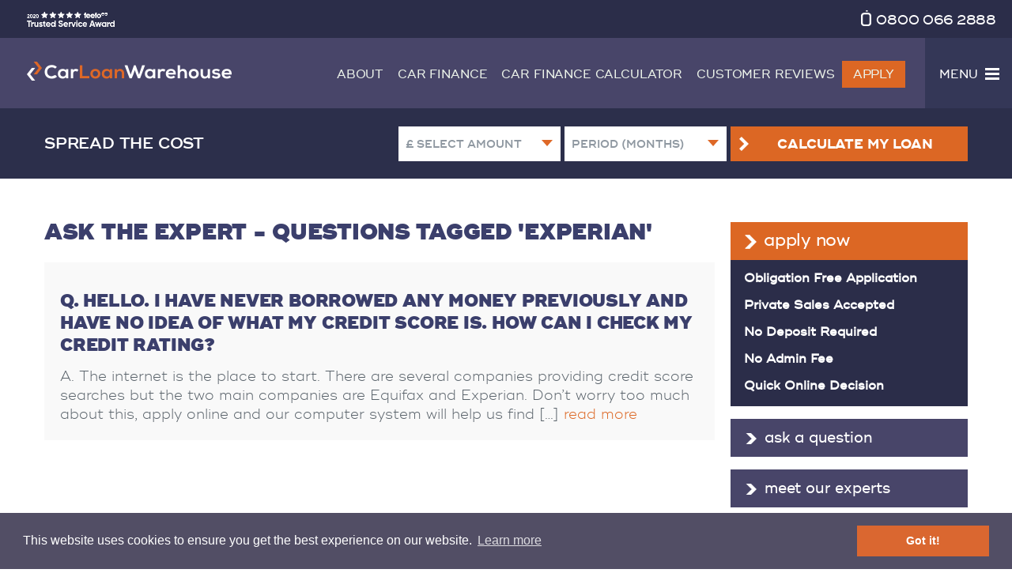

--- FILE ---
content_type: text/html; charset=UTF-8
request_url: https://www.thecarloanwarehouse.com/ask-the-expert-tags/experian/
body_size: 13608
content:
<!DOCTYPE html PUBLIC "-//W3C//DTD XHTML 1.0 Strict//EN" "http://www.w3.org/TR/xhtml1/DTD/xhtml1-strict.dtd">
<html xmlns="http://www.w3.org/1999/xhtml" dir="ltr" lang="en-GB" prefix="og: https://ogp.me/ns#">


<head profile="http://gmpg.org/xfn/11">
<meta name="google-site-verification" content="Po7O0b8xOz_kCcYLY1ho--3WkADAfvAYfWVDoCIHLIg" />
	<meta http-equiv="Content-Type" content="text/html; charset=UTF-8" />
	<meta name="viewport" content="width=device-width, initial-scale=1, maximum-scale=1">
	<meta name="google-site-verification" content="_93NkFpymSfOlvtazpwegw1Szhs07kuA1eeN6owsF0Q" />
	<meta name="google-site-verification" content="j1Iel6QtpUGRbuJ4jA5kTj3FLnSh5zMSvVKnXwliRNs" />
	<meta name="google-site-verification" content="ZlluYUNA0vvZcW0d2j8S-nEaSlNfqF3LKVdHUknL0us" />
	

	<link rel="stylesheet" href="https://www.thecarloanwarehouse.com/wp-content/themes/clw/style.css?v2.4" type="text/css" media="screen" />
		<link rel="stylesheet" href="https://www.thecarloanwarehouse.com/wp-content/themes/clw/print.css" type="text/css" media="print" />
	<!--[if IE 8]> <link rel="stylesheet" href="https://www.thecarloanwarehouse.com/wp-content/themes/clw/ie8.css" type="text/css" media="screen" /> <![endif]-->
	<!--[if IE]> <link rel="stylesheet" href="https://www.thecarloanwarehouse.com/wp-content/themes/clw/ie.css" type="text/css" /> <![endif]-->

	<link rel="pingback" href="https://www.thecarloanwarehouse.com/xmlrpc.php?v=1.1" />

	
	
		<style>img:is([sizes="auto" i], [sizes^="auto," i]) { contain-intrinsic-size: 3000px 1500px }</style>
	
		<!-- All in One SEO Pro 4.6.0 - aioseo.com -->
		<title>Experian Archives - The Car Loan Warehouse</title>
		<meta name="robots" content="max-image-preview:large" />
		<link rel="canonical" href="https://www.thecarloanwarehouse.com/ask-the-expert-tags/experian/" />
		<meta name="generator" content="All in One SEO Pro (AIOSEO) 4.6.0" />
		<meta property="og:locale" content="en_GB" />
		<meta property="og:site_name" content="The Car Loan Warehouse" />
		<meta property="og:type" content="article" />
		<meta property="og:title" content="Experian Archives - The Car Loan Warehouse" />
		<meta property="og:url" content="https://www.thecarloanwarehouse.com/ask-the-expert-tags/experian/" />
		<meta property="og:image" content="https://www.thecarloanwarehouse.com/wp-content/uploads/2023/04/Car-Loan-Alton-Banner-Large-1.jpg" />
		<meta property="og:image:secure_url" content="https://www.thecarloanwarehouse.com/wp-content/uploads/2023/04/Car-Loan-Alton-Banner-Large-1.jpg" />
		<meta property="og:image:width" content="1400" />
		<meta property="og:image:height" content="690" />
		<meta property="article:publisher" content="https://www.facebook.com/TheCarLoanWarehouse" />
		<meta name="twitter:card" content="summary" />
		<meta name="twitter:title" content="Experian Archives - The Car Loan Warehouse" />
		<meta name="twitter:image" content="https://www.thecarloanwarehouse.com/wp-content/uploads/2023/04/Car-Loan-Alton-Banner-Large-1.jpg" />
		<script type="application/ld+json" class="aioseo-schema">
			{"@context":"https:\/\/schema.org","@graph":[{"@type":"BreadcrumbList","@id":"https:\/\/www.thecarloanwarehouse.com\/ask-the-expert-tags\/experian\/#breadcrumblist","itemListElement":[{"@type":"ListItem","@id":"https:\/\/www.thecarloanwarehouse.com\/#listItem","position":1,"name":"Home","item":"https:\/\/www.thecarloanwarehouse.com\/","nextItem":"https:\/\/www.thecarloanwarehouse.com\/ask-the-expert-tags\/experian\/#listItem"},{"@type":"ListItem","@id":"https:\/\/www.thecarloanwarehouse.com\/ask-the-expert-tags\/experian\/#listItem","position":2,"name":"Experian","previousItem":"https:\/\/www.thecarloanwarehouse.com\/#listItem"}]},{"@type":"CollectionPage","@id":"https:\/\/www.thecarloanwarehouse.com\/ask-the-expert-tags\/experian\/#collectionpage","url":"https:\/\/www.thecarloanwarehouse.com\/ask-the-expert-tags\/experian\/","name":"Experian Archives - The Car Loan Warehouse","inLanguage":"en-GB","isPartOf":{"@id":"https:\/\/www.thecarloanwarehouse.com\/#website"},"breadcrumb":{"@id":"https:\/\/www.thecarloanwarehouse.com\/ask-the-expert-tags\/experian\/#breadcrumblist"}},{"@type":"Organization","@id":"https:\/\/www.thecarloanwarehouse.com\/#organization","name":"The Car Loan Warehouse","url":"https:\/\/www.thecarloanwarehouse.com\/","logo":{"@type":"ImageObject","url":"https:\/\/www.thecarloanwarehouse.com\/wp-content\/uploads\/2016\/12\/15284981_1281308858592834_6184389541564548600_n.png","@id":"https:\/\/www.thecarloanwarehouse.com\/ask-the-expert-tags\/experian\/#organizationLogo","width":276,"height":276},"image":{"@id":"https:\/\/www.thecarloanwarehouse.com\/ask-the-expert-tags\/experian\/#organizationLogo"},"sameAs":["https:\/\/www.facebook.com\/TheCarLoanWarehouse","https:\/\/www.instagram.com\/thecarloanwarehouse\/","https:\/\/www.youtube.com\/channel\/UCmdnYfGr98SlcSsWtzIaIuw","https:\/\/www.linkedin.com\/company\/the-car-loan-warehouse\/about\/"],"contactPoint":{"@type":"ContactPoint","telephone":"+448000662888","contactType":"Customer Support"}},{"@type":"WebSite","@id":"https:\/\/www.thecarloanwarehouse.com\/#website","url":"https:\/\/www.thecarloanwarehouse.com\/","name":"The Car Loan Warehouse","description":"The Car Loan Warehouse","inLanguage":"en-GB","publisher":{"@id":"https:\/\/www.thecarloanwarehouse.com\/#organization"}}]}
		</script>
		<!-- All in One SEO Pro -->

<link rel="alternate" type="application/rss+xml" title="The Car Loan Warehouse &raquo; Feed" href="https://www.thecarloanwarehouse.com/feed/" />
<link rel="alternate" type="application/rss+xml" title="The Car Loan Warehouse &raquo; Comments Feed" href="https://www.thecarloanwarehouse.com/comments/feed/" />
<link rel="alternate" type="application/rss+xml" title="The Car Loan Warehouse &raquo; Experian Ask the Expert Tags Feed" href="https://www.thecarloanwarehouse.com/ask-the-expert-tags/experian/feed/" />
		<!-- This site uses the Google Analytics by MonsterInsights plugin v9.11.0 - Using Analytics tracking - https://www.monsterinsights.com/ -->
		<!-- Note: MonsterInsights is not currently configured on this site. The site owner needs to authenticate with Google Analytics in the MonsterInsights settings panel. -->
					<!-- No tracking code set -->
				<!-- / Google Analytics by MonsterInsights -->
		<script type="text/javascript">
/* <![CDATA[ */
window._wpemojiSettings = {"baseUrl":"https:\/\/s.w.org\/images\/core\/emoji\/16.0.1\/72x72\/","ext":".png","svgUrl":"https:\/\/s.w.org\/images\/core\/emoji\/16.0.1\/svg\/","svgExt":".svg","source":{"concatemoji":"https:\/\/www.thecarloanwarehouse.com\/wp-includes\/js\/wp-emoji-release.min.js?ver=6.8.3"}};
/*! This file is auto-generated */
!function(s,n){var o,i,e;function c(e){try{var t={supportTests:e,timestamp:(new Date).valueOf()};sessionStorage.setItem(o,JSON.stringify(t))}catch(e){}}function p(e,t,n){e.clearRect(0,0,e.canvas.width,e.canvas.height),e.fillText(t,0,0);var t=new Uint32Array(e.getImageData(0,0,e.canvas.width,e.canvas.height).data),a=(e.clearRect(0,0,e.canvas.width,e.canvas.height),e.fillText(n,0,0),new Uint32Array(e.getImageData(0,0,e.canvas.width,e.canvas.height).data));return t.every(function(e,t){return e===a[t]})}function u(e,t){e.clearRect(0,0,e.canvas.width,e.canvas.height),e.fillText(t,0,0);for(var n=e.getImageData(16,16,1,1),a=0;a<n.data.length;a++)if(0!==n.data[a])return!1;return!0}function f(e,t,n,a){switch(t){case"flag":return n(e,"\ud83c\udff3\ufe0f\u200d\u26a7\ufe0f","\ud83c\udff3\ufe0f\u200b\u26a7\ufe0f")?!1:!n(e,"\ud83c\udde8\ud83c\uddf6","\ud83c\udde8\u200b\ud83c\uddf6")&&!n(e,"\ud83c\udff4\udb40\udc67\udb40\udc62\udb40\udc65\udb40\udc6e\udb40\udc67\udb40\udc7f","\ud83c\udff4\u200b\udb40\udc67\u200b\udb40\udc62\u200b\udb40\udc65\u200b\udb40\udc6e\u200b\udb40\udc67\u200b\udb40\udc7f");case"emoji":return!a(e,"\ud83e\udedf")}return!1}function g(e,t,n,a){var r="undefined"!=typeof WorkerGlobalScope&&self instanceof WorkerGlobalScope?new OffscreenCanvas(300,150):s.createElement("canvas"),o=r.getContext("2d",{willReadFrequently:!0}),i=(o.textBaseline="top",o.font="600 32px Arial",{});return e.forEach(function(e){i[e]=t(o,e,n,a)}),i}function t(e){var t=s.createElement("script");t.src=e,t.defer=!0,s.head.appendChild(t)}"undefined"!=typeof Promise&&(o="wpEmojiSettingsSupports",i=["flag","emoji"],n.supports={everything:!0,everythingExceptFlag:!0},e=new Promise(function(e){s.addEventListener("DOMContentLoaded",e,{once:!0})}),new Promise(function(t){var n=function(){try{var e=JSON.parse(sessionStorage.getItem(o));if("object"==typeof e&&"number"==typeof e.timestamp&&(new Date).valueOf()<e.timestamp+604800&&"object"==typeof e.supportTests)return e.supportTests}catch(e){}return null}();if(!n){if("undefined"!=typeof Worker&&"undefined"!=typeof OffscreenCanvas&&"undefined"!=typeof URL&&URL.createObjectURL&&"undefined"!=typeof Blob)try{var e="postMessage("+g.toString()+"("+[JSON.stringify(i),f.toString(),p.toString(),u.toString()].join(",")+"));",a=new Blob([e],{type:"text/javascript"}),r=new Worker(URL.createObjectURL(a),{name:"wpTestEmojiSupports"});return void(r.onmessage=function(e){c(n=e.data),r.terminate(),t(n)})}catch(e){}c(n=g(i,f,p,u))}t(n)}).then(function(e){for(var t in e)n.supports[t]=e[t],n.supports.everything=n.supports.everything&&n.supports[t],"flag"!==t&&(n.supports.everythingExceptFlag=n.supports.everythingExceptFlag&&n.supports[t]);n.supports.everythingExceptFlag=n.supports.everythingExceptFlag&&!n.supports.flag,n.DOMReady=!1,n.readyCallback=function(){n.DOMReady=!0}}).then(function(){return e}).then(function(){var e;n.supports.everything||(n.readyCallback(),(e=n.source||{}).concatemoji?t(e.concatemoji):e.wpemoji&&e.twemoji&&(t(e.twemoji),t(e.wpemoji)))}))}((window,document),window._wpemojiSettings);
/* ]]> */
</script>
<style id='wp-emoji-styles-inline-css' type='text/css'>

	img.wp-smiley, img.emoji {
		display: inline !important;
		border: none !important;
		box-shadow: none !important;
		height: 1em !important;
		width: 1em !important;
		margin: 0 0.07em !important;
		vertical-align: -0.1em !important;
		background: none !important;
		padding: 0 !important;
	}
</style>
<link rel='stylesheet' id='wp-block-library-css' href='https://www.thecarloanwarehouse.com/wp-includes/css/dist/block-library/style.min.css?ver=6.8.3' type='text/css' media='all' />
<style id='classic-theme-styles-inline-css' type='text/css'>
/*! This file is auto-generated */
.wp-block-button__link{color:#fff;background-color:#32373c;border-radius:9999px;box-shadow:none;text-decoration:none;padding:calc(.667em + 2px) calc(1.333em + 2px);font-size:1.125em}.wp-block-file__button{background:#32373c;color:#fff;text-decoration:none}
</style>
<style id='global-styles-inline-css' type='text/css'>
:root{--wp--preset--aspect-ratio--square: 1;--wp--preset--aspect-ratio--4-3: 4/3;--wp--preset--aspect-ratio--3-4: 3/4;--wp--preset--aspect-ratio--3-2: 3/2;--wp--preset--aspect-ratio--2-3: 2/3;--wp--preset--aspect-ratio--16-9: 16/9;--wp--preset--aspect-ratio--9-16: 9/16;--wp--preset--color--black: #000000;--wp--preset--color--cyan-bluish-gray: #abb8c3;--wp--preset--color--white: #ffffff;--wp--preset--color--pale-pink: #f78da7;--wp--preset--color--vivid-red: #cf2e2e;--wp--preset--color--luminous-vivid-orange: #ff6900;--wp--preset--color--luminous-vivid-amber: #fcb900;--wp--preset--color--light-green-cyan: #7bdcb5;--wp--preset--color--vivid-green-cyan: #00d084;--wp--preset--color--pale-cyan-blue: #8ed1fc;--wp--preset--color--vivid-cyan-blue: #0693e3;--wp--preset--color--vivid-purple: #9b51e0;--wp--preset--gradient--vivid-cyan-blue-to-vivid-purple: linear-gradient(135deg,rgba(6,147,227,1) 0%,rgb(155,81,224) 100%);--wp--preset--gradient--light-green-cyan-to-vivid-green-cyan: linear-gradient(135deg,rgb(122,220,180) 0%,rgb(0,208,130) 100%);--wp--preset--gradient--luminous-vivid-amber-to-luminous-vivid-orange: linear-gradient(135deg,rgba(252,185,0,1) 0%,rgba(255,105,0,1) 100%);--wp--preset--gradient--luminous-vivid-orange-to-vivid-red: linear-gradient(135deg,rgba(255,105,0,1) 0%,rgb(207,46,46) 100%);--wp--preset--gradient--very-light-gray-to-cyan-bluish-gray: linear-gradient(135deg,rgb(238,238,238) 0%,rgb(169,184,195) 100%);--wp--preset--gradient--cool-to-warm-spectrum: linear-gradient(135deg,rgb(74,234,220) 0%,rgb(151,120,209) 20%,rgb(207,42,186) 40%,rgb(238,44,130) 60%,rgb(251,105,98) 80%,rgb(254,248,76) 100%);--wp--preset--gradient--blush-light-purple: linear-gradient(135deg,rgb(255,206,236) 0%,rgb(152,150,240) 100%);--wp--preset--gradient--blush-bordeaux: linear-gradient(135deg,rgb(254,205,165) 0%,rgb(254,45,45) 50%,rgb(107,0,62) 100%);--wp--preset--gradient--luminous-dusk: linear-gradient(135deg,rgb(255,203,112) 0%,rgb(199,81,192) 50%,rgb(65,88,208) 100%);--wp--preset--gradient--pale-ocean: linear-gradient(135deg,rgb(255,245,203) 0%,rgb(182,227,212) 50%,rgb(51,167,181) 100%);--wp--preset--gradient--electric-grass: linear-gradient(135deg,rgb(202,248,128) 0%,rgb(113,206,126) 100%);--wp--preset--gradient--midnight: linear-gradient(135deg,rgb(2,3,129) 0%,rgb(40,116,252) 100%);--wp--preset--font-size--small: 13px;--wp--preset--font-size--medium: 20px;--wp--preset--font-size--large: 36px;--wp--preset--font-size--x-large: 42px;--wp--preset--spacing--20: 0.44rem;--wp--preset--spacing--30: 0.67rem;--wp--preset--spacing--40: 1rem;--wp--preset--spacing--50: 1.5rem;--wp--preset--spacing--60: 2.25rem;--wp--preset--spacing--70: 3.38rem;--wp--preset--spacing--80: 5.06rem;--wp--preset--shadow--natural: 6px 6px 9px rgba(0, 0, 0, 0.2);--wp--preset--shadow--deep: 12px 12px 50px rgba(0, 0, 0, 0.4);--wp--preset--shadow--sharp: 6px 6px 0px rgba(0, 0, 0, 0.2);--wp--preset--shadow--outlined: 6px 6px 0px -3px rgba(255, 255, 255, 1), 6px 6px rgba(0, 0, 0, 1);--wp--preset--shadow--crisp: 6px 6px 0px rgba(0, 0, 0, 1);}:where(.is-layout-flex){gap: 0.5em;}:where(.is-layout-grid){gap: 0.5em;}body .is-layout-flex{display: flex;}.is-layout-flex{flex-wrap: wrap;align-items: center;}.is-layout-flex > :is(*, div){margin: 0;}body .is-layout-grid{display: grid;}.is-layout-grid > :is(*, div){margin: 0;}:where(.wp-block-columns.is-layout-flex){gap: 2em;}:where(.wp-block-columns.is-layout-grid){gap: 2em;}:where(.wp-block-post-template.is-layout-flex){gap: 1.25em;}:where(.wp-block-post-template.is-layout-grid){gap: 1.25em;}.has-black-color{color: var(--wp--preset--color--black) !important;}.has-cyan-bluish-gray-color{color: var(--wp--preset--color--cyan-bluish-gray) !important;}.has-white-color{color: var(--wp--preset--color--white) !important;}.has-pale-pink-color{color: var(--wp--preset--color--pale-pink) !important;}.has-vivid-red-color{color: var(--wp--preset--color--vivid-red) !important;}.has-luminous-vivid-orange-color{color: var(--wp--preset--color--luminous-vivid-orange) !important;}.has-luminous-vivid-amber-color{color: var(--wp--preset--color--luminous-vivid-amber) !important;}.has-light-green-cyan-color{color: var(--wp--preset--color--light-green-cyan) !important;}.has-vivid-green-cyan-color{color: var(--wp--preset--color--vivid-green-cyan) !important;}.has-pale-cyan-blue-color{color: var(--wp--preset--color--pale-cyan-blue) !important;}.has-vivid-cyan-blue-color{color: var(--wp--preset--color--vivid-cyan-blue) !important;}.has-vivid-purple-color{color: var(--wp--preset--color--vivid-purple) !important;}.has-black-background-color{background-color: var(--wp--preset--color--black) !important;}.has-cyan-bluish-gray-background-color{background-color: var(--wp--preset--color--cyan-bluish-gray) !important;}.has-white-background-color{background-color: var(--wp--preset--color--white) !important;}.has-pale-pink-background-color{background-color: var(--wp--preset--color--pale-pink) !important;}.has-vivid-red-background-color{background-color: var(--wp--preset--color--vivid-red) !important;}.has-luminous-vivid-orange-background-color{background-color: var(--wp--preset--color--luminous-vivid-orange) !important;}.has-luminous-vivid-amber-background-color{background-color: var(--wp--preset--color--luminous-vivid-amber) !important;}.has-light-green-cyan-background-color{background-color: var(--wp--preset--color--light-green-cyan) !important;}.has-vivid-green-cyan-background-color{background-color: var(--wp--preset--color--vivid-green-cyan) !important;}.has-pale-cyan-blue-background-color{background-color: var(--wp--preset--color--pale-cyan-blue) !important;}.has-vivid-cyan-blue-background-color{background-color: var(--wp--preset--color--vivid-cyan-blue) !important;}.has-vivid-purple-background-color{background-color: var(--wp--preset--color--vivid-purple) !important;}.has-black-border-color{border-color: var(--wp--preset--color--black) !important;}.has-cyan-bluish-gray-border-color{border-color: var(--wp--preset--color--cyan-bluish-gray) !important;}.has-white-border-color{border-color: var(--wp--preset--color--white) !important;}.has-pale-pink-border-color{border-color: var(--wp--preset--color--pale-pink) !important;}.has-vivid-red-border-color{border-color: var(--wp--preset--color--vivid-red) !important;}.has-luminous-vivid-orange-border-color{border-color: var(--wp--preset--color--luminous-vivid-orange) !important;}.has-luminous-vivid-amber-border-color{border-color: var(--wp--preset--color--luminous-vivid-amber) !important;}.has-light-green-cyan-border-color{border-color: var(--wp--preset--color--light-green-cyan) !important;}.has-vivid-green-cyan-border-color{border-color: var(--wp--preset--color--vivid-green-cyan) !important;}.has-pale-cyan-blue-border-color{border-color: var(--wp--preset--color--pale-cyan-blue) !important;}.has-vivid-cyan-blue-border-color{border-color: var(--wp--preset--color--vivid-cyan-blue) !important;}.has-vivid-purple-border-color{border-color: var(--wp--preset--color--vivid-purple) !important;}.has-vivid-cyan-blue-to-vivid-purple-gradient-background{background: var(--wp--preset--gradient--vivid-cyan-blue-to-vivid-purple) !important;}.has-light-green-cyan-to-vivid-green-cyan-gradient-background{background: var(--wp--preset--gradient--light-green-cyan-to-vivid-green-cyan) !important;}.has-luminous-vivid-amber-to-luminous-vivid-orange-gradient-background{background: var(--wp--preset--gradient--luminous-vivid-amber-to-luminous-vivid-orange) !important;}.has-luminous-vivid-orange-to-vivid-red-gradient-background{background: var(--wp--preset--gradient--luminous-vivid-orange-to-vivid-red) !important;}.has-very-light-gray-to-cyan-bluish-gray-gradient-background{background: var(--wp--preset--gradient--very-light-gray-to-cyan-bluish-gray) !important;}.has-cool-to-warm-spectrum-gradient-background{background: var(--wp--preset--gradient--cool-to-warm-spectrum) !important;}.has-blush-light-purple-gradient-background{background: var(--wp--preset--gradient--blush-light-purple) !important;}.has-blush-bordeaux-gradient-background{background: var(--wp--preset--gradient--blush-bordeaux) !important;}.has-luminous-dusk-gradient-background{background: var(--wp--preset--gradient--luminous-dusk) !important;}.has-pale-ocean-gradient-background{background: var(--wp--preset--gradient--pale-ocean) !important;}.has-electric-grass-gradient-background{background: var(--wp--preset--gradient--electric-grass) !important;}.has-midnight-gradient-background{background: var(--wp--preset--gradient--midnight) !important;}.has-small-font-size{font-size: var(--wp--preset--font-size--small) !important;}.has-medium-font-size{font-size: var(--wp--preset--font-size--medium) !important;}.has-large-font-size{font-size: var(--wp--preset--font-size--large) !important;}.has-x-large-font-size{font-size: var(--wp--preset--font-size--x-large) !important;}
:where(.wp-block-post-template.is-layout-flex){gap: 1.25em;}:where(.wp-block-post-template.is-layout-grid){gap: 1.25em;}
:where(.wp-block-columns.is-layout-flex){gap: 2em;}:where(.wp-block-columns.is-layout-grid){gap: 2em;}
:root :where(.wp-block-pullquote){font-size: 1.5em;line-height: 1.6;}
</style>
<link rel='stylesheet' id='contact-form-7-css' href='https://www.thecarloanwarehouse.com/wp-content/plugins/contact-form-7/includes/css/styles.css?ver=6.1.4' type='text/css' media='all' />
<script type="text/javascript" src="https://www.thecarloanwarehouse.com/wp-includes/js/jquery/jquery.min.js?ver=3.7.1" id="jquery-core-js"></script>
<script type="text/javascript" src="https://www.thecarloanwarehouse.com/wp-includes/js/jquery/jquery-migrate.min.js?ver=3.4.1" id="jquery-migrate-js"></script>
<link rel="EditURI" type="application/rsd+xml" title="RSD" href="https://www.thecarloanwarehouse.com/xmlrpc.php?rsd" />
<link rel="shortcut icon" href="https://www.thecarloanwarehouse.com/wp-content/themes/clw/images/favicon.ico?v=4" /><script>var themepath = 'https://www.thecarloanwarehouse.com/wp-content/themes/clw'; var loadImages = [];</script><script>var loanAmount = 6500, loanPeriod = 60;</script>
	<script type="text/javascript" src="//widget.trustpilot.com/bootstrap/v5/tp.widget.sync.bootstrap.min.js"></script>
	<script src="https://ajax.googleapis.com/ajax/libs/jquery/1.8.3/jquery.min.js"></script>
	<script src="https://ajax.googleapis.com/ajax/libs/jqueryui/1.9.1/jquery-ui.min.js"></script>
	<script src="https://www.thecarloanwarehouse.com/wp-content/themes/clw/js/jquery.cycle.all.js"></script>
	<link rel="stylesheet" href="https://code.jquery.com/ui/1.9.1/themes/base/jquery-ui.css" />
	<link rel="stylesheet" href="https://www.thecarloanwarehouse.com/wp-content/themes/clw/css/responsive.css?v1.7" type="text/css" media="screen" />

	<script src="https://www.thecarloanwarehouse.com/wp-content/themes/clw/js/smartresize.js"></script>
	<script src="https://www.thecarloanwarehouse.com/wp-content/themes/clw/js/uniform.js"></script>
	<script src="https://www.thecarloanwarehouse.com/wp-content/themes/clw/js/jquery.postmessage.js" type="text/javascript"></script>
	<script src="https://www.thecarloanwarehouse.com/wp-content/themes/clw/js/child_communication.js"></script>
    <script src="https://www.thecarloanwarehouse.com/wp-content/themes/clw/js/jquery.matchHeight.js"></script>
	<script src="https://www.thecarloanwarehouse.com/wp-content/themes/clw/js/responsive.js?v1.7"></script>

		<!-- Facebook Pixel Code -->
	<script>
	!function(f,b,e,v,n,t,s){if(f.fbq)return;n=f.fbq=function(){n.callMethod?
	n.callMethod.apply(n,arguments):n.queue.push(arguments)};if(!f._fbq)f._fbq=n;
	n.push=n;n.loaded=!0;n.version='2.0';n.queue=[];t=b.createElement(e);t.async=!0;
	t.src=v;s=b.getElementsByTagName(e)[0];s.parentNode.insertBefore(t,s)}(window,
	document,'script','https://connect.facebook.net/en_US/fbevents.js');

	fbq('init', '613637052134958');
	fbq('track', "PageView");</script>
	<noscript><img height="1" width="1" style="display:none"
	src="https://www.facebook.com/tr?id=613637052134958&ev=PageView&noscript=1"
	/></noscript>
	<!-- End Facebook Pixel Code -->

<!-- Cookie Pop-Up Code -->

<link rel="stylesheet" type="text/css" href="//cdnjs.cloudflare.com/ajax/libs/cookieconsent2/3.0.3/cookieconsent.min.css" />
<script src="//cdnjs.cloudflare.com/ajax/libs/cookieconsent2/3.0.3/cookieconsent.min.js"></script>
<script>
window.addEventListener("load", function(){
window.cookieconsent.initialise({
  "palette": {
    "popup": {
      "background": "#524e65"
    },
    "button": {
      "background": "#da6730",
      "text": "#ffffff"
    }
  },
  "content": {
    "href": "https://www.thecarloanwarehouse.com/cookie-notice/"
  }
})});
</script>
<!-- End Cookie Pop-Up Code -->

<script type="text/javascript" src="https://api.feefo.com/api/javascript/the-car-loan-warehouse-ltd"></script><div id="feefo-service-review-floating-widgetId"></div>

<!-- Google tag (gtag.js) -->
<script async src="https://www.googletagmanager.com/gtag/js?id=G-RZP3V9SK4H"></script>
<script>
  window.dataLayer = window.dataLayer || [];
  function gtag(){dataLayer.push(arguments);}
  gtag('js', new Date());

  gtag('config', 'G-RZP3V9SK4H');
</script>

<!-- Meta Pixel Code -->
<script>
!function(f,b,e,v,n,t,s)
{if(f.fbq)return;n=f.fbq=function(){n.callMethod?
n.callMethod.apply(n,arguments):n.queue.push(arguments)};
if(!f._fbq)f._fbq=n;n.push=n;n.loaded=!0;n.version='2.0';
n.queue=[];t=b.createElement(e);t.async=!0;
t.src=v;s=b.getElementsByTagName(e)[0];
s.parentNode.insertBefore(t,s)}(window, document,'script',
'https://connect.facebook.net/en_US/fbevents.js');
fbq('init', '1286274308622001');
fbq('track', 'PageView');
</script>
<noscript><img height="1" width="1" style="display:none"
src="https://www.facebook.com/tr?id=1286274308622001&ev=PageView&noscript=1"
/></noscript>
<!-- End Meta Pixel Code -->
	
	<script>
	var aprValue = 9.9;
	</script>
</head>

<body class="archive tax-ask-the-expert-tags term-experian term-172 wp-theme-clw">

	<ul id="shortcuts" title="Accessibility shortcuts menu">
		<li><a href="#maincontent">Skip to main content</a></li>
	</ul>

<div id="top-bar">
	<a class="trustpilot" href="/reviews/">
		<!-- TrustPilot Code -->
<div itemprop="reviewRating" itemscope="" itemtype="http://schema.org/Rating"  id="trustpilot"><meta itemprop="worstRating" content="1"><meta itemprop="bestRating" content="10"><span itemprop="ratingValue" content="9.7"></span></div>
<!-- End TrustPilot Code -->	</a>

	<a href="tel:+448000662888"><p class="phone"><span>Call</span><span>0800 066 2888</span></p></a>
</div>

<div id="branding">
	<div class="container">
		<div id="identity">
			<a href="https://www.thecarloanwarehouse.com/" title="The Car Loan Warehouse" rel="home">
				The Car Loan Warehouse			</a>
		</div>

		<div id="masthead-content">
			<div id="topmenu">
				<div class="menu-top-menu-container"><ul id="menu-top-menu" class="menu"><li id="menu-item-14137" class="menu-item menu-item-type-post_type menu-item-object-page menu-item-14137"><a href="https://www.thecarloanwarehouse.com/about-us/">About</a></li>
<li id="menu-item-17347" class="menu-item menu-item-type-post_type menu-item-object-page menu-item-17347"><a href="https://www.thecarloanwarehouse.com/car-finance-deals/">Car Finance</a></li>
<li id="menu-item-18406" class="menu-item menu-item-type-post_type menu-item-object-page menu-item-18406"><a href="https://www.thecarloanwarehouse.com/car-finance-calculator-2021/">Car Finance Calculator</a></li>
<li id="menu-item-14138" class="menu-item menu-item-type-custom menu-item-object-custom menu-item-14138"><a href="/customer-reviews/">Customer Reviews</a></li>
<li id="menu-item-14131" class="menu-item menu-item-type-custom menu-item-object-custom menu-item-14131"><a href="/apply-online/">Apply</a></li>
</ul></div>			</div>

			<!-- TrustPilot Code -->
			<a id="trustpilot-resp" class="trustpilot" href="/reviews/">
				<!-- TrustPilot Code -->
<div itemprop="reviewRating" itemscope="" itemtype="http://schema.org/Rating"  id="trustpilot"><meta itemprop="worstRating" content="1"><meta itemprop="bestRating" content="10"><span itemprop="ratingValue" content="9.7"></span></div>
<!-- End TrustPilot Code -->			</a>
			<!-- End TrustPilot Code -->

			<a href="tel:+448000662888"><p id="phone" class="phone"><span>Call</span><span>0800 066 2888</span></p></a>

			<a class="menu-toggle">Menu</a>
		</div>

		<nav id="navigation">
			<div id="mainmenu">
				<div class="menu-header"><ul id="menu-main-menu" class="menu"><li id="menu-item-14151" class="menu-item menu-item-type-post_type menu-item-object-page menu-item-home menu-item-14151"><a href="https://www.thecarloanwarehouse.com/">Home</a></li>
<li id="menu-item-14152" class="menu-item menu-item-type-post_type menu-item-object-page menu-item-14152"><a href="https://www.thecarloanwarehouse.com/about-us/">About Us</a></li>
<li id="menu-item-17345" class="menu-item menu-item-type-post_type menu-item-object-page menu-item-17345"><a href="https://www.thecarloanwarehouse.com/car-finance-deals/">Car Finance Deals</a></li>
<li id="menu-item-17346" class="menu-item menu-item-type-post_type menu-item-object-page menu-item-17346"><a href="https://www.thecarloanwarehouse.com/car-finance/bad-credit-car-finance/">Car Finance Bad Credit</a></li>
<li id="menu-item-14158" class="menu-item menu-item-type-post_type menu-item-object-page menu-item-14158"><a href="https://www.thecarloanwarehouse.com/customer-reviews/">Customer Reviews</a></li>
</ul></div>			</div>

			<div id="actionmenu">
				<div class="menu-header">
					<ul id="menu-action-menu" class="menu">
						<li id="menu-item-3589" class="menu-item menu-item-type-post_type menu-item-object-page menu-item-3589"><a href="car-finance-calculator/">Calculate Loan</a></li>
						<li id="menu-item-50" class="apply menu-item menu-item-type-post_type menu-item-object-page menu-item-50"><a href="/apply-online/">Apply</a></li>
					</ul>
				</div>
			</div>


			<ul id="socialmenu">
				<li class="twitter"><a title="Visit us on Twitter" href="http://www.twitter.com/carloansUK" target="_blank">Twitter</a></li>
				<li class="facebook"><a title="Visit us on Facebook" href="http://www.facebook.com/TheCarLoanWarehouse" target="_blank">Facebook</a></li>
			</ul>
		</div>
	</div><!--container-->
</div><!--branding-->

<div id="navigation-strip">
	<div class="container">
		<nav id="navigation">

		</nav>
	</div><!--container-->
</div><!--navigation-strip-->

<div id="loan-bar" class="loan-toggle loan-header">
	<div class="container">
		<form id="mini-calculator" class="mini-calculator" action="/apply-online/" method="post">
			<h3 class="calculator-standard">Spread The Cost</h3><h3 class="calculator-ab">Spread The Cost</h3>

			<div id="loan-components">
				<div id="loan-amount-select" class="loan-select">
					<select id="loan-amount" name="loan-amount">
						<option value="" selected="selected">&pound; Select Amount</option>
						<option value="3000">&pound;3000</option><option value="4000">&pound;4000</option><option value="5000">&pound;5000</option><option value="6000">&pound;6000</option><option value="7000">&pound;7000</option><option value="8000">&pound;8000</option><option value="9000">&pound;9000</option><option value="10000">&pound;10000</option><option value="11000">&pound;11000</option><option value="12000">&pound;12000</option><option value="13000">&pound;13000</option><option value="14000">&pound;14000</option><option value="15000">&pound;15000</option><option value="16000">&pound;16000</option><option value="17000">&pound;17000</option><option value="18000">&pound;18000</option><option value="19000">&pound;19000</option><option value="20000">&pound;20000</option><option value="21000">&pound;21000</option><option value="22000">&pound;22000</option><option value="23000">&pound;23000</option><option value="24000">&pound;24000</option><option value="25000">&pound;25000</option><option value="26000">&pound;26000</option><option value="27000">&pound;27000</option><option value="28000">&pound;28000</option><option value="29000">&pound;29000</option><option value="30000">&pound;30000</option><option value="31000">&pound;31000</option><option value="32000">&pound;32000</option><option value="33000">&pound;33000</option><option value="34000">&pound;34000</option><option value="35000">&pound;35000</option><option value="36000">&pound;36000</option><option value="37000">&pound;37000</option><option value="38000">&pound;38000</option><option value="39000">&pound;39000</option><option value="40000">&pound;40000</option><option value="41000">&pound;41000</option><option value="42000">&pound;42000</option><option value="43000">&pound;43000</option><option value="44000">&pound;44000</option><option value="45000">&pound;45000</option><option value="46000">&pound;46000</option><option value="47000">&pound;47000</option><option value="48000">&pound;48000</option><option value="49000">&pound;49000</option><option value="50000">&pound;50000</option>					</select>
				</div>

				<div id="loan-period-select" class="loan-select">
					<select id="loan-period" name="loan-period">
						<option value="" selected="selected">Period (Months)</option>
						<option value="12">12 Months</option><option value="24">24 Months</option><option value="36">36 Months</option><option value="48">48 Months</option><option value="60">60 Months</option>					</select>
				</div>

				<a id="loan-calculate" class="loan-calculate" href="/apply-online/">
					Calculate<span> My Loan</span>
				</a>
			</div><!--loan-components-->
		</form><!--mini-calculator-->

		<div class="calculator-details">
			<div class="loancalculator-monthly">
				Monthly Payment <span>&pound;0</span><br>
			</div>
			<div class="loancalculator-total">
				Total Repayable <span>&pound;0</span><br>
			</div>
			<div class="loancalculator-apr">
				(9.9% APR illustration)
			</div>

			<a id="loan" class="loan-cta" href="/apply-online/">
				Apply Now
			</a>

			<div class="calculator-details-info">
				This does not constitute a quote, rates may vary depending on personal circumstances.			</div>
		</div><!--loan-period-select-->
	</div>
</div>

<div id="content">
	<div class="container">
		<div id="maincontent">
			<p id="apply-responsive" class="flink">
				<a title="Apply Now" id="bob" href="/apply-online/">Apply Now</a>
			</p>

			<h1>Ask the Expert - questions tagged 'Experian'</h1>

							<ul class="asktheexpertlist">
									<li onclick="location.href='https://www.thecarloanwarehouse.com/clw-ask-the-expert/what-is-my-credit-score/';"  style="cursor:pointer;">
						<div class="entry">
							<h3><a href="https://www.thecarloanwarehouse.com/clw-ask-the-expert/what-is-my-credit-score/">Hello. I have never borrowed any money previously and have no idea of what my credit score is. How can I check my credit rating?</a></h3>
							<p>
								The internet is the place to start. There are several companies providing credit score searches but the two main companies are Equifax and Experian. Don’t worry too much about this, apply online and our computer system will help us find [&hellip;]								<a href="https://www.thecarloanwarehouse.com/clw-ask-the-expert/what-is-my-credit-score/">read more</a>
							</p>
						</div><!--entry-->
					</li>
								</ul>

			<div class="navigation">
				<div class="alignleft"></div>
				<div class="alignright"></div>
			</div>

			
		</div><!--maincontent-->

		<div id="sidebar">

	<ul class="widgets">

				<li class="applynow-panel">
			<a href="https://www.thecarloanwarehouse.com/apply-online/">
				<h2>Apply now</h2>
				<ul>
					<li>
						Obligation Free Application
					</li>

					<li>
						Private Sales Accepted
					</li>

					<li>
						No Deposit Required
					</li>

					<li>
						No Admin Fee
					</li>

					<li>
						Quick Online Decision 
					</li>
				</ul>
			</a></li>
		
		
		

	
		<li class="barlink"><h2><a href="https://www.thecarloanwarehouse.com/ask-a-question/">Ask a Question</a></h2></li> <!-- CHANGE THESE LINKS -->
		<li class="barlink"><h2><a href="https://www.thecarloanwarehouse.com/?page_id=14095">Meet our Experts</a></h2></li>

		<li class="submenu">
			<h2><span>Question Categories</span></h2>
						<ul>
				<li class="cat-item cat-item-152"><a href="https://www.thecarloanwarehouse.com/ask-the-expert-category/application-process/">Application Process</a>
</li>
	<li class="cat-item cat-item-159"><a href="https://www.thecarloanwarehouse.com/ask-the-expert-category/car-finance-category/">Car Finance</a>
</li>
	<li class="cat-item cat-item-167"><a href="https://www.thecarloanwarehouse.com/ask-the-expert-category/credit-scores/">Credit Scores</a>
</li>
	<li class="cat-item cat-item-173"><a href="https://www.thecarloanwarehouse.com/ask-the-expert-category/most-frequently-asked-questions/">FAQs</a>
</li>
	<li class="cat-item cat-item-178"><a href="https://www.thecarloanwarehouse.com/ask-the-expert-category/horsebox-finance-2/">Horsebox Finance</a>
</li>
	<li class="cat-item cat-item-188"><a href="https://www.thecarloanwarehouse.com/ask-the-expert-category/motorbike-finance/">Motorbike finance</a>
</li>
	<li class="cat-item cat-item-191"><a href="https://www.thecarloanwarehouse.com/ask-the-expert-category/motorhome-finance/">Motorhome Finance</a>
</li>
	<li class="cat-item cat-item-197"><a href="https://www.thecarloanwarehouse.com/ask-the-expert-category/poor-credit-history/">Poor Credit History</a>
</li>
	<li class="cat-item cat-item-203"><a href="https://www.thecarloanwarehouse.com/ask-the-expert-category/van-finance/">Van finance</a>
</li>
			</ul>
		</li>

		<li class="tagcloud">
			<h2><span>Tags</span></h2>
			<div>
				<a href="https://www.thecarloanwarehouse.com/ask-the-expert-tags/application/" class="tag-cloud-link tag-link-151 tag-link-position-1" style="font-size: 21.1171171171pt;" aria-label="Application (21 items)">Application</a>
<a href="https://www.thecarloanwarehouse.com/ask-the-expert-tags/best-finance-deal/" class="tag-cloud-link tag-link-154 tag-link-position-2" style="font-size: 11.7837837838pt;" aria-label="best finance deal (3 items)">best finance deal</a>
<a href="https://www.thecarloanwarehouse.com/ask-the-expert-tags/bmw-finance-2/" class="tag-cloud-link tag-link-155 tag-link-position-3" style="font-size: 8pt;" aria-label="bmw finance (1 item)">bmw finance</a>
<a href="https://www.thecarloanwarehouse.com/ask-the-expert-tags/buying/" class="tag-cloud-link tag-link-156 tag-link-position-4" style="font-size: 17.3333333333pt;" aria-label="buying (10 items)">buying</a>
<a href="https://www.thecarloanwarehouse.com/ask-the-expert-tags/car-choice/" class="tag-cloud-link tag-link-157 tag-link-position-5" style="font-size: 18.7207207207pt;" aria-label="car choice (13 items)">car choice</a>
<a href="https://www.thecarloanwarehouse.com/ask-the-expert-tags/card-payments/" class="tag-cloud-link tag-link-161 tag-link-position-6" style="font-size: 8pt;" aria-label="card payments (1 item)">card payments</a>
<a href="https://www.thecarloanwarehouse.com/ask-the-expert-tags/car-finance/" class="tag-cloud-link tag-link-158 tag-link-position-7" style="font-size: 22pt;" aria-label="car finance (25 items)">car finance</a>
<a href="https://www.thecarloanwarehouse.com/ask-the-expert-tags/car-finance-bad-credit/" class="tag-cloud-link tag-link-160 tag-link-position-8" style="font-size: 10.2702702703pt;" aria-label="car finance bad credit (2 items)">car finance bad credit</a>
<a href="https://www.thecarloanwarehouse.com/ask-the-expert-tags/car-maintenance/" class="tag-cloud-link tag-link-220 tag-link-position-9" style="font-size: 8pt;" aria-label="Car Maintenance (1 item)">Car Maintenance</a>
<a href="https://www.thecarloanwarehouse.com/ask-the-expert-tags/category-d/" class="tag-cloud-link tag-link-162 tag-link-position-10" style="font-size: 8pt;" aria-label="category D (1 item)">category D</a>
<a href="https://www.thecarloanwarehouse.com/ask-the-expert-tags/ccj/" class="tag-cloud-link tag-link-163 tag-link-position-11" style="font-size: 13.045045045pt;" aria-label="CCJ (4 items)">CCJ</a>
<a href="https://www.thecarloanwarehouse.com/ask-the-expert-tags/company-loan/" class="tag-cloud-link tag-link-165 tag-link-position-12" style="font-size: 8pt;" aria-label="company loan (1 item)">company loan</a>
<a href="https://www.thecarloanwarehouse.com/ask-the-expert-tags/credit-score/" class="tag-cloud-link tag-link-166 tag-link-position-13" style="font-size: 10.2702702703pt;" aria-label="credit score (2 items)">credit score</a>
<a href="https://www.thecarloanwarehouse.com/ask-the-expert-tags/dealership/" class="tag-cloud-link tag-link-168 tag-link-position-14" style="font-size: 14.9369369369pt;" aria-label="dealership (6 items)">dealership</a>
<a href="https://www.thecarloanwarehouse.com/ask-the-expert-tags/decision/" class="tag-cloud-link tag-link-170 tag-link-position-15" style="font-size: 14.0540540541pt;" aria-label="decision (5 items)">decision</a>
<a href="https://www.thecarloanwarehouse.com/ask-the-expert-tags/equifax/" class="tag-cloud-link tag-link-171 tag-link-position-16" style="font-size: 8pt;" aria-label="Equifax (1 item)">Equifax</a>
<a href="https://www.thecarloanwarehouse.com/ask-the-expert-tags/experian/" class="tag-cloud-link tag-link-172 tag-link-position-17" style="font-size: 8pt;" aria-label="Experian (1 item)">Experian</a>
<a href="https://www.thecarloanwarehouse.com/ask-the-expert-tags/fees/" class="tag-cloud-link tag-link-174 tag-link-position-18" style="font-size: 10.2702702703pt;" aria-label="Fees (2 items)">Fees</a>
<a href="https://www.thecarloanwarehouse.com/ask-the-expert-tags/good-credit-history/" class="tag-cloud-link tag-link-175 tag-link-position-19" style="font-size: 11.7837837838pt;" aria-label="good credit history (3 items)">good credit history</a>
<a href="https://www.thecarloanwarehouse.com/ask-the-expert-tags/guaranteed-car-finance/" class="tag-cloud-link tag-link-176 tag-link-position-20" style="font-size: 13.045045045pt;" aria-label="guaranteed car finance (4 items)">guaranteed car finance</a>
<a href="https://www.thecarloanwarehouse.com/ask-the-expert-tags/horsebox-finance/" class="tag-cloud-link tag-link-177 tag-link-position-21" style="font-size: 8pt;" aria-label="horsebox finance (1 item)">horsebox finance</a>
<a href="https://www.thecarloanwarehouse.com/ask-the-expert-tags/imports/" class="tag-cloud-link tag-link-180 tag-link-position-22" style="font-size: 8pt;" aria-label="imports (1 item)">imports</a>
<a href="https://www.thecarloanwarehouse.com/ask-the-expert-tags/iva/" class="tag-cloud-link tag-link-181 tag-link-position-23" style="font-size: 10.2702702703pt;" aria-label="IVA (2 items)">IVA</a>
<a href="https://www.thecarloanwarehouse.com/ask-the-expert-tags/iva-car-finance/" class="tag-cloud-link tag-link-182 tag-link-position-24" style="font-size: 8pt;" aria-label="IVA Car Finance (1 item)">IVA Car Finance</a>
<a href="https://www.thecarloanwarehouse.com/ask-the-expert-tags/low-apr/" class="tag-cloud-link tag-link-183 tag-link-position-25" style="font-size: 11.7837837838pt;" aria-label="low APR (3 items)">low APR</a>
<a href="https://www.thecarloanwarehouse.com/ask-the-expert-tags/low-rate/" class="tag-cloud-link tag-link-184 tag-link-position-26" style="font-size: 8pt;" aria-label="low rate (1 item)">low rate</a>
<a href="https://www.thecarloanwarehouse.com/ask-the-expert-tags/mileage/" class="tag-cloud-link tag-link-185 tag-link-position-27" style="font-size: 11.7837837838pt;" aria-label="mileage (3 items)">mileage</a>
<a href="https://www.thecarloanwarehouse.com/ask-the-expert-tags/missed-payments/" class="tag-cloud-link tag-link-186 tag-link-position-28" style="font-size: 11.7837837838pt;" aria-label="Missed payments (3 items)">Missed payments</a>
<a href="https://www.thecarloanwarehouse.com/ask-the-expert-tags/mortgage-repayments/" class="tag-cloud-link tag-link-187 tag-link-position-29" style="font-size: 8pt;" aria-label="mortgage repayments (1 item)">mortgage repayments</a>
<a href="https://www.thecarloanwarehouse.com/ask-the-expert-tags/motorbike-finance-2/" class="tag-cloud-link tag-link-189 tag-link-position-30" style="font-size: 8pt;" aria-label="motorbike finance (1 item)">motorbike finance</a>
<a href="https://www.thecarloanwarehouse.com/ask-the-expert-tags/motorhome/" class="tag-cloud-link tag-link-190 tag-link-position-31" style="font-size: 8pt;" aria-label="motorhome (1 item)">motorhome</a>
<a href="https://www.thecarloanwarehouse.com/ask-the-expert-tags/motorhome-finance-2/" class="tag-cloud-link tag-link-192 tag-link-position-32" style="font-size: 8pt;" aria-label="motorhome finance (1 item)">motorhome finance</a>
<a href="https://www.thecarloanwarehouse.com/ask-the-expert-tags/new-job/" class="tag-cloud-link tag-link-193 tag-link-position-33" style="font-size: 8pt;" aria-label="new job (1 item)">new job</a>
<a href="https://www.thecarloanwarehouse.com/ask-the-expert-tags/poor-credit/" class="tag-cloud-link tag-link-196 tag-link-position-34" style="font-size: 17.8378378378pt;" aria-label="Poor credit (11 items)">Poor credit</a>
<a href="https://www.thecarloanwarehouse.com/ask-the-expert-tags/road-maintenance/" class="tag-cloud-link tag-link-221 tag-link-position-35" style="font-size: 8pt;" aria-label="Road Maintenance (1 item)">Road Maintenance</a>
<a href="https://www.thecarloanwarehouse.com/ask-the-expert-tags/second-hand/" class="tag-cloud-link tag-link-198 tag-link-position-36" style="font-size: 11.7837837838pt;" aria-label="second hand (3 items)">second hand</a>
<a href="https://www.thecarloanwarehouse.com/ask-the-expert-tags/self-employed/" class="tag-cloud-link tag-link-199 tag-link-position-37" style="font-size: 11.7837837838pt;" aria-label="Self-employed (3 items)">Self-employed</a>
<a href="https://www.thecarloanwarehouse.com/ask-the-expert-tags/taxi-finance/" class="tag-cloud-link tag-link-201 tag-link-position-38" style="font-size: 8pt;" aria-label="Taxi finance (1 item)">Taxi finance</a>
<a href="https://www.thecarloanwarehouse.com/ask-the-expert-tags/unemployed/" class="tag-cloud-link tag-link-202 tag-link-position-39" style="font-size: 8pt;" aria-label="unemployed (1 item)">unemployed</a>
<a href="https://www.thecarloanwarehouse.com/ask-the-expert-tags/van-finance-2/" class="tag-cloud-link tag-link-204 tag-link-position-40" style="font-size: 11.7837837838pt;" aria-label="van finance (3 items)">van finance</a>
<a href="https://www.thecarloanwarehouse.com/ask-the-expert-tags/vehicle-age/" class="tag-cloud-link tag-link-205 tag-link-position-41" style="font-size: 13.045045045pt;" aria-label="vehicle age (4 items)">vehicle age</a>			</div>
		</li>

	

	




		

		

					<li id="submenu">
				<h2><a href="/customer-reviews/">5 Star Trustpilot Reviews</a></h2>
				<!-- TrustBox widget -->
				<div class="trustpilot-widget" data-locale="en-GB" data-template-id="539ad60defb9600b94d7df2c" data-businessunit-id="51f82b6600006400056d0126" data-style-height="450px" data-style-width="100%" data-schema-type="Organization" data-stars="5">
				  <a href="https://uk.trustpilot.com/review/www.thecarloanwarehouse.com" target="_blank">Trustpilot</a>
				</div>
				<!-- End TrustBox widget -->
				
			</li>

		
				
	</ul>
</div>

	</div><!--container-->
</div><!--content-->

<section id="partners-footer">
	<div class="container">
		<div class="partners-strip">
			<section class="partners-logos">
				<ul>
												<li class="pa1">
								<span>
									<img src="https://www.thecarloanwarehouse.com/wp-content/uploads/2024/09/closelogo165.png" alt="">
								</span>

															</li>
														<li class="pa2">
								<span>
									<img src="https://www.thecarloanwarehouse.com/wp-content/uploads/2016/03/paragon_grey2.png" alt="">
								</span>

															</li>
														<li class="pa3">
								<span>
									<img src="https://www.thecarloanwarehouse.com/wp-content/uploads/2015/06/Shawbrook_Logo_grey-160_2.png" alt="">
								</span>

															</li>
														<li class="pa4">
								<span>
									<img src="https://www.thecarloanwarehouse.com/wp-content/uploads/2016/03/partner-footer-yourmoney.png" alt="">
								</span>

															</li>
														<li class="pa5">
								<span>
									<img src="https://www.thecarloanwarehouse.com/wp-content/uploads/2016/03/partner-footer-telegraph.png" alt="">
								</span>

															</li>
											</ul>
			</section><!-- .partners-logos -->
		</div><!--partners-strip-->
	</div><!--container-->
</section><!-- #partners-footer -->

<div id="footer">
	<div class="container">
		<div id="footer-content">
			<div id="footer-identity">
				<a href="https://www.thecarloanwarehouse.com/" title="The Car Loan Warehouse" rel="home">
					The Car Loan Warehouse				</a>
			</div>

			<div id="sitecopyright">&copy; The Car Loan Warehouse 2026</div>
			<div id="siteinfo"><a href="http://thecor.co.uk">web site design COR.</a></div>
		</div>

		<div id="footersitemap">
			<div class="menu-footer-sitemap-container"><ul id="menu-footer-sitemap" class="menu"><li id="menu-item-14144" class="menu-item menu-item-type-post_type menu-item-object-page menu-item-has-children menu-item-14144"><a href="https://www.thecarloanwarehouse.com/about-us/">About Us</a>
<ul class="sub-menu">
	<li id="menu-item-14145" class="menu-item menu-item-type-post_type menu-item-object-page menu-item-14145"><a href="https://www.thecarloanwarehouse.com/contact-us/">Contact Us</a></li>
</ul>
</li>
<li id="menu-item-14157" class="menu-item menu-item-type-post_type menu-item-object-page menu-item-has-children menu-item-14157"><a href="https://www.thecarloanwarehouse.com/car-finance/vehicle-finance/">Vehicles We Finance</a>
<ul class="sub-menu">
	<li id="menu-item-14160" class="menu-item menu-item-type-post_type menu-item-object-page menu-item-14160"><a href="https://www.thecarloanwarehouse.com/car-finance/used-car-finance/">Used Cars</a></li>
	<li id="menu-item-14165" class="menu-item menu-item-type-post_type menu-item-object-page menu-item-14165"><a href="https://www.thecarloanwarehouse.com/car-loans-for-private-sales/">Private Sales</a></li>
	<li id="menu-item-18468" class="menu-item menu-item-type-post_type menu-item-object-page menu-item-18468"><a href="https://www.thecarloanwarehouse.com/electric-vehicle-finance/">Electric Vehicle Finance</a></li>
	<li id="menu-item-14161" class="menu-item menu-item-type-post_type menu-item-object-page menu-item-14161"><a href="https://www.thecarloanwarehouse.com/car-finance/classic-car-finance/">Classic Cars</a></li>
	<li id="menu-item-14162" class="menu-item menu-item-type-post_type menu-item-object-page menu-item-14162"><a href="https://www.thecarloanwarehouse.com/car-finance/car-finance-for-imports/">Imports</a></li>
	<li id="menu-item-14167" class="menu-item menu-item-type-post_type menu-item-object-page menu-item-14167"><a href="https://www.thecarloanwarehouse.com/van-finance/">Vans &#038; LCVs</a></li>
	<li id="menu-item-14130" class="menu-item menu-item-type-custom menu-item-object-custom menu-item-14130"><a href="/motorbike-finance/">Motorbike Finance</a></li>
</ul>
</li>
<li id="menu-item-14111" class="menu-item menu-item-type-taxonomy menu-item-object-ask-the-expert-category menu-item-has-children menu-item-14111"><a href="https://www.thecarloanwarehouse.com/ask-the-expert-category/most-frequently-asked-questions/">Ask the Expert</a>
<ul class="sub-menu">
	<li id="menu-item-14112" class="menu-item menu-item-type-taxonomy menu-item-object-ask-the-expert-category menu-item-14112"><a href="https://www.thecarloanwarehouse.com/ask-the-expert-category/most-frequently-asked-questions/">FAQs</a></li>
	<li id="menu-item-14147" class="menu-item menu-item-type-post_type menu-item-object-page menu-item-14147"><a href="https://www.thecarloanwarehouse.com/ask-a-question/">Ask A Question</a></li>
	<li id="menu-item-14206" class="menu-item menu-item-type-post_type menu-item-object-page menu-item-14206"><a href="https://www.thecarloanwarehouse.com/car-finance-advice/">Car Finance Advice</a></li>
	<li id="menu-item-14159" class="menu-item menu-item-type-post_type menu-item-object-page menu-item-14159"><a href="https://www.thecarloanwarehouse.com/help-centre/debt-advice/">Debt Advice</a></li>
	<li id="menu-item-14166" class="menu-item menu-item-type-post_type menu-item-object-page menu-item-14166"><a href="https://www.thecarloanwarehouse.com/buying-a-used-car-dealer-or-private-sale/">Buying A Used Car</a></li>
</ul>
</li>
<li id="menu-item-14148" class="menu-item menu-item-type-post_type menu-item-object-page current_page_parent menu-item-has-children menu-item-14148"><a href="https://www.thecarloanwarehouse.com/news-blog/">Latest News &#038; Blog</a>
<ul class="sub-menu">
	<li id="menu-item-14128" class="menu-item menu-item-type-taxonomy menu-item-object-category menu-item-14128"><a href="https://www.thecarloanwarehouse.com/category/news/">News</a></li>
	<li id="menu-item-14129" class="menu-item menu-item-type-taxonomy menu-item-object-category menu-item-14129"><a href="https://www.thecarloanwarehouse.com/category/blog/">Blog</a></li>
</ul>
</li>
<li id="menu-item-17341" class="menu-item menu-item-type-post_type menu-item-object-page menu-item-has-children menu-item-17341"><a href="https://www.thecarloanwarehouse.com/car-finance-deals/">Car Finance Deals</a>
<ul class="sub-menu">
	<li id="menu-item-14155" class="menu-item menu-item-type-post_type menu-item-object-page menu-item-14155"><a href="https://www.thecarloanwarehouse.com/car-finance/bad-credit-car-finance/">Bad Credit</a></li>
	<li id="menu-item-14146" class="menu-item menu-item-type-post_type menu-item-object-page menu-item-14146"><a href="https://www.thecarloanwarehouse.com/apply-online/">Application Form</a></li>
	<li id="menu-item-18405" class="menu-item menu-item-type-post_type menu-item-object-page menu-item-18405"><a href="https://www.thecarloanwarehouse.com/car-finance-calculator-2021/">Car Finance Calculator</a></li>
	<li id="menu-item-18232" class="menu-item menu-item-type-post_type menu-item-object-page menu-item-18232"><a href="https://www.thecarloanwarehouse.com/car-leasing-bad-credit/">Car Leasing Bad Credit</a></li>
</ul>
</li>
<li id="menu-item-17342" class="menu-item menu-item-type-custom menu-item-object-custom menu-item-has-children menu-item-17342"><a href="#">Legal</a>
<ul class="sub-menu">
	<li id="menu-item-17415" class="menu-item menu-item-type-post_type menu-item-object-page menu-item-17415"><a href="https://www.thecarloanwarehouse.com/privacy-policy/">Privacy Policy</a></li>
	<li id="menu-item-17416" class="menu-item menu-item-type-post_type menu-item-object-page menu-item-17416"><a href="https://www.thecarloanwarehouse.com/cookie-notice/">Cookie Notice</a></li>
	<li id="menu-item-14156" class="menu-item menu-item-type-post_type menu-item-object-page menu-item-14156"><a href="https://www.thecarloanwarehouse.com/terms-conditions/">Terms &#038; Conditions</a></li>
	<li id="menu-item-14170" class="menu-item menu-item-type-post_type menu-item-object-page menu-item-14170"><a href="https://www.thecarloanwarehouse.com/help-centre/problems-complaints/">Treating Customers Fairly</a></li>
	<li id="menu-item-19150" class="menu-item menu-item-type-post_type menu-item-object-page menu-item-19150"><a href="https://www.thecarloanwarehouse.com/vulnerable-customers/">Vulnerable Customers</a></li>
</ul>
</li>
</ul></div>		</div><!-- #footersitemap -->

	</div><!--container-->
	<div id="copyright">
		<div class="container">
			<p class="footer-authorised"><p>The Car Loan Warehouse Limited is authorised and regulated by the Financial Conduct Authority. Our registered FRN is 662397. Registered in England & Wales Company No. 08127935. All finance is subject to status and income. Applicants must be 18 years or over, terms and conditions apply, guarantees and indemnities may be required. The Car Loan Warehouse Limited is a broker, not a lender and can introduce you to a number of finance providers based on your credit rating and we will receive a commission for such introductions. Written quotation on request. Certain exclusions for Northern Ireland residents. Borrowing £8,000 over 48 months with a representative APR of 14.9%, an annual interest rate of 7.7% and a deposit of £0.00. 48 payments of £218.49 per month. Total cost of credit being £2,487.57 and a total amount payable of £10,487.57. Terms available 12-180 months, 5.9%-49%APR. The Car Loan Warehouse do not provide financial advice.</p>
<p>We can introduce you to a limited number of lenders that offer finance products, but we do not offer any advice or recommendations. We do not charge you a fee for our services, but we receive commission from the lenders we introduce you to. The commission we receive is either a fixed fee or a percentage of the amount you borrow but the existence of commission does not affect the amount you will pay under the agreement. The commission we receive varies depending on how you are introduced to us, which lender we place you with, and which finance product you choose. We will pass a proportion of the commission we receive to the motor retailer that introduced you to us. The commission we receive and pay will not affect the amount of interest you pay under your credit agreement, when compared to customers in circumstances similar to you. We will always introduce you to the lender that provides products for your needs, at the interest rate suitable for your credit profile. If you ask us, we will tell you the amount of commission we are paid for introducing you to the finance lender.</p>
</p>
		</div>
	</div>
</div><!-- #footer -->

<script type="speculationrules">
{"prefetch":[{"source":"document","where":{"and":[{"href_matches":"\/*"},{"not":{"href_matches":["\/wp-*.php","\/wp-admin\/*","\/wp-content\/uploads\/*","\/wp-content\/*","\/wp-content\/plugins\/*","\/wp-content\/themes\/clw\/*","\/*\\?(.+)"]}},{"not":{"selector_matches":"a[rel~=\"nofollow\"]"}},{"not":{"selector_matches":".no-prefetch, .no-prefetch a"}}]},"eagerness":"conservative"}]}
</script>
<script type="text/javascript" src="https://www.thecarloanwarehouse.com/wp-includes/js/dist/hooks.min.js?ver=4d63a3d491d11ffd8ac6" id="wp-hooks-js"></script>
<script type="text/javascript" src="https://www.thecarloanwarehouse.com/wp-includes/js/dist/i18n.min.js?ver=5e580eb46a90c2b997e6" id="wp-i18n-js"></script>
<script type="text/javascript" id="wp-i18n-js-after">
/* <![CDATA[ */
wp.i18n.setLocaleData( { 'text direction\u0004ltr': [ 'ltr' ] } );
/* ]]> */
</script>
<script type="text/javascript" src="https://www.thecarloanwarehouse.com/wp-content/plugins/contact-form-7/includes/swv/js/index.js?ver=6.1.4" id="swv-js"></script>
<script type="text/javascript" id="contact-form-7-js-before">
/* <![CDATA[ */
var wpcf7 = {
    "api": {
        "root": "https:\/\/www.thecarloanwarehouse.com\/wp-json\/",
        "namespace": "contact-form-7\/v1"
    },
    "cached": 1
};
/* ]]> */
</script>
<script type="text/javascript" src="https://www.thecarloanwarehouse.com/wp-content/plugins/contact-form-7/includes/js/index.js?ver=6.1.4" id="contact-form-7-js"></script>

<!-- Google Code for Remarketing Tag -->
	<!--------------------------------------------------
	Remarketing tags may not be associated with personally identifiable information or placed on pages related to sensitive categories. See more information and instructions on how to setup the tag on: http://google.com/ads/remarketingsetup
	--------------------------------------------------->
	<script type="text/javascript">
	/* <![CDATA[ */
	var google_conversion_id = 996108507;
	var google_custom_params = window.google_tag_params;
	var google_remarketing_only = true;
	/* ]]> */
	</script>
	<script type="text/javascript" src="//www.googleadservices.com/pagead/conversion.js">
	</script>
	<noscript>
	<div style="display:inline;">
	<img height="1" width="1" style="border-style:none;" alt="" src="//googleads.g.doubleclick.net/pagead/viewthroughconversion/996108507/?value=0&amp;guid=ON&amp;script=0"/>
	</div>
	</noscript>
<script>
  (function(i,s,o,g,r,a,m){i['GoogleAnalyticsObject']=r;i[r]=i[r]||function(){
  (i[r].q=i[r].q||[]).push(arguments)},i[r].l=1*new Date();a=s.createElement(o),
  m=s.getElementsByTagName(o)[0];a.async=1;a.src=g;m.parentNode.insertBefore(a,m)
  })(window,document,'script','https://www.google-analytics.com/analytics.js','ga');

  ga('create', 'UA-36301142-1', 'auto');
  ga('send', 'pageview');

</script>
<script type="text/javascript">
jQuery(document).ready(function($) 
{
	ajaxurl = 'https://www.thecarloanwarehouse.com/wp-admin/admin-ajax.php'; // get ajaxurl

	var data = 
	{
		'action': 'kg_cookie_set',
		'introducer_contact_id': ''
	};

	jQuery.ajax
	({
		url: ajaxurl,
		type: 'POST',
		data: data,
		success: function (response) 
		{
			console.log(response);                
		}
	});

	if ($("body").hasClass("home")) { 
		$('#loan-amount').on('change', function(e) {

			var _this 		= $(this);
			var _amount 	= _this.val();
			var _target_el 	= $('#loan');
			var _href 		= _target_el.attr('href');

			_target_el.attr("href", '/apply/?loan-amount=' + _amount); // Set herf value
			$('#mini-calculator').attr('action', '/apply/?loan-amount=' + _amount);
			

		});
	}

});
</script> 

<script>(function(){function c(){var b=a.contentDocument||a.contentWindow.document;if(b){var d=b.createElement('script');d.innerHTML="window.__CF$cv$params={r:'9c1733ce2cf590c0',t:'MTc2OTAwMjYwNi4wMDAwMDA='};var a=document.createElement('script');a.nonce='';a.src='/cdn-cgi/challenge-platform/scripts/jsd/main.js';document.getElementsByTagName('head')[0].appendChild(a);";b.getElementsByTagName('head')[0].appendChild(d)}}if(document.body){var a=document.createElement('iframe');a.height=1;a.width=1;a.style.position='absolute';a.style.top=0;a.style.left=0;a.style.border='none';a.style.visibility='hidden';document.body.appendChild(a);if('loading'!==document.readyState)c();else if(window.addEventListener)document.addEventListener('DOMContentLoaded',c);else{var e=document.onreadystatechange||function(){};document.onreadystatechange=function(b){e(b);'loading'!==document.readyState&&(document.onreadystatechange=e,c())}}}})();</script></body>
</html>

--- FILE ---
content_type: text/css
request_url: https://www.thecarloanwarehouse.com/wp-content/themes/clw/style.css?v2.4
body_size: 14652
content:
/*
Theme Name: The Car Loan Warehouse 2017
Theme URI: http://www.krome-design.co.uk
Description: Custom theme for The Car Loan Warehouse
Version: 1.1
Author: Krome Design
Author URI: http://www.krome-design.co.uk
*/

.intro-paragraph {font-size: 1.1em; line-height: 1.3em;}
.intro-clear {clear: both; margin-bottom: 1px;}

/* twitter styles */
.tweets  {background-color: #FFF; padding: 0px !important; font-family: Arial, Helvetica, sans-serif !important; font-weight: bold !important; line-height: 18px !important; font-size: 12px !important}
.tweets img  {border: 1px solid #ebebeb !important; float: left;}
.tweet_intents a  {padding-left: 5px !important; display: inline-block !important}
.tweet {padding: 10px 5px 10px 10px !important;}
.tweets a {
	background-color: transparent !important;
}
.tweets a:hover {
	color: #eb7500 !important;
}
/* center pins */
span[class^="PIN_"] {
	margin: 10px auto;
	display: block !important;
}

/* misc style override amends
   -------------------------- */

body.hide-banner-loancalculator .strip-banner #loan-container { display: none!important; }



/* Web Fonts */

@font-face{
	font-family: 'ridleygrotesk-regular';
	src: url('fonts/ridleygrotesk-regular-webfont.eot');
	src: url('fonts/ridleygrotesk-regular-webfont?#iefix') format('embedded-opentype'),
		url('fonts/ridleygrotesk-regular-webfont.woff') format('woff'),
		url('fonts/ridleygrotesk-regular-webfont.ttf') format('truetype'),
		url('fonts/ridleygrotesk-regular-webfont.svg#webfont') format('svg');
	font-weight: normal;
	font-style: normal;
}

@font-face{
	font-family: 'ridleygrotesk-italic';
	src: url('fonts/ridleygrotesk-italic-webfont.eot');
	src: url('fonts/ridleygrotesk-italic-webfont?#iefix') format('embedded-opentype'),
		url('fonts/ridleygrotesk-italic-webfont.woff') format('woff'),
		url('fonts/ridleygrotesk-italic-webfont.ttf') format('truetype'),
		url('fonts/ridleygrotesk-italic-webfont.svg#webfont') format('svg');
	font-weight: normal;
	font-style: normal;
}

@font-face{
	font-family: 'ridleygrotesk-light';
	src: url('fonts/ridleygrotesk-light-webfont.eot');
	src: url('fonts/ridleygrotesk-light-webfont?#iefix') format('embedded-opentype'),
		url('fonts/ridleygrotesk-light-webfont.woff') format('woff'),
		url('fonts/ridleygrotesk-light-webfont.ttf') format('truetype'),
		url('fonts/ridleygrotesk-light-webfont.svg#webfont') format('svg');
	font-weight: normal;
	font-style: normal;
}

@font-face{
	font-family: 'ridleygrotesk-medium';
	src: url('fonts/ridleygrotesk-medium-webfont.eot');
	src: url('fonts/ridleygrotesk-medium-webfont?#iefix') format('embedded-opentype'),
		url('fonts/ridleygrotesk-medium-webfont.woff') format('woff'),
		url('fonts/ridleygrotesk-medium-webfont.ttf') format('truetype'),
		url('fonts/ridleygrotesk-medium-webfont.svg#webfont') format('svg');
	font-weight: normal;
	font-style: normal;
}

@font-face{
	font-family: 'ridleygrotesk-bold';
	src: url('fonts/ridleygrotesk-bold-webfont.eot');
	src: url('fonts/ridleygrotesk-bold-webfont?#iefix') format('embedded-opentype'),
		url('fonts/ridleygrotesk-bold-webfont.woff') format('woff'),
		url('fonts/ridleygrotesk-bold-webfont.ttf') format('truetype'),
		url('fonts/ridleygrotesk-bold-webfont.svg#webfont') format('svg');
	font-weight: normal;
	font-style: normal;
}

@font-face{
	font-family: 'ridleygrotesk-semibold';
	src: url('fonts/ridleygrotesk-semibold-webfont.eot');
	src: url('fonts/ridleygrotesk-semibold-webfont?#iefix') format('embedded-opentype'),
		url('fonts/ridleygrotesk-semibold-webfont.woff') format('woff'),
		url('fonts/ridleygrotesk-semibold-webfont.ttf') format('truetype'),
		url('fonts/ridleygrotesk-semibold-webfont.svg#webfont') format('svg');
	font-weight: normal;
	font-style: normal;
}

@font-face{
	font-family: 'ridleygrotesk-extrabold';
	src: url('fonts/ridleygrotesk-extrabold-webfont.eot');
	src: url('fonts/ridleygrotesk-extrabold-webfont?#iefix') format('embedded-opentype'),
		url('fonts/ridleygrotesk-extrabold-webfont.woff') format('woff'),
		url('fonts/ridleygrotesk-extrabold-webfont.ttf') format('truetype'),
		url('fonts/ridleygrotesk-extrabold-webfont.svg#webfont') format('svg');
	font-weight: normal;
	font-style: normal;
}

@font-face{
	font-family: 'ridleygrotesk-black';
	src: url('fonts/ridleygrotesk-black-webfont.eot');
	src: url('fonts/ridleygrotesk-black-webfont?#iefix') format('embedded-opentype'),
		url('fonts/ridleygrotesk-black-webfont.woff') format('woff'),
		url('fonts/ridleygrotesk-black-webfont.ttf') format('truetype'),
		url('fonts/ridleygrotesk-black-webfont.svg#webfont') format('svg');
	font-weight: normal;
	font-style: normal;
}


/* BASIC STYLES */
html {background-color: #fff;}
body {margin: 0px; padding: 0; font-family: arial, helvetica, sans-serif; background-color: #fff; color: #424242; font-size: 15px;}
textarea {font-family: arial, helvetica, sans-serif; font-size: 14px;}
p, li, label, td, th,input, select, textarea {}
h1, h2, h3, h4, h5, h6 {color: #3b3f6c; margin: 15px 0 14px 0; font-family: 'ridleygrotesk-black', "Palatino Linotype", "Book Antiqua", Palatino, serif; font-weight: normal !important; text-transform: uppercase; line-height: 1.3; letter-spacing: -0.01em;}
.strip h1, .strip h2, .strip h3, .strip h4, .strip h5, .strip h6 { letter-spacing: 0; }
h1 {margin: 0 0 20px 0; padding: 0; font-size: 28px;}
h2 {font-size: 28px;}
h3 {font-size: 22px;}
h4 {font-size: 16px;}
textarea {width: 500px; padding: 2px 5px;}
p, input, label, li {}
.entry p {color: #5a636b; margin: 10px 0 16px;}
.entry p {color: #5a636b; margin: 10px 0 16px;}
p {margin: 10px 0; line-height: 1.25em;}
p strong  {font-weight: 700;}
form {padding: 0; margin: 0;}
a {color: #dc6724; text-decoration: none; outline: 0; -webkit-transition: all 0.2s ease-in-out; -moz-transition: all 0.2s ease-in-out; -o-transition: all 0.2s ease-in-out; transition: all 0.2s ease-in-out;}
a:hover,
a:active,
a:focus {
	outline: 0;
	text-decoration: none;
}
a:hover {text-decoration: none;}
h1 a, h2 a, h3 a, h4 a, h5 a, h6 a {color: #3b3f6c;}
h1 a:hover, h2 a:hover, h3 a:hover, h4 a:hover, h5 a:hover, h6 a:hover {color: #dc6724;}
blockquote { padding: 0; margin: 0 0 1em 0; min-height: 25px; overflow: hidden;}
blockquote p {margin: 0 0 1.25em 0; padding: 0 15px 0 18px;}
blockquote p:first-child {}
blockquote.left {float: left; width: 450px; margin-right: 10px;}
blockquote.right {float: right; width: 450px; margin-left: 10px;}
.clearer {clear: both;}
.wpcr_current {background-color: #105b04 !important}
.wpcr_inactive:hover  {background-color: #c3a26e !important}

#wpcr_respond_1 blockquote, #wpcr_respond_1 blockquote p {background: none !important}

/*ACCESSIBILITY*/
#shortcuts {display: block; position: absolute; top: -100px; z-index: 0}
#shortcuts a {padding: 0 0.5em; left: 0; z-index: 0}
#shortcuts a:focus, #shortcuts a:active {display: inline; z-index: 2; background-color: #ffff00; color: #000000; text-decoration: none; position: absolute; top: 100px;}

/* STRUCTURE */
.container {width: 100%; max-width: 1200px;  margin: 0 auto; padding: 0; box-sizing: border-box;}

#content {width: 100%; overflow: hidden;}

#content>.container {padding: 0 16px;}

/*#content .container {margin: 30px auto;}*/
#maincontent {float: left; margin-right: 320px; padding: 0; margin-top: 50px;}

#maincontent.limit-width {max-width: 802px;}
#maincontent.full-width {width: 100%; margin-top: 0px;}
#maincontent.no-margin {margin: 0;}
#maincontent.withoutsidebar {float: none; width: auto; padding: 25px 30px !important;}
#sidebar {width: 300px; float: right; margin-bottom: 30px; margin-top: 55px; margin-left: -300px;}

/* HEADER */
#topmenu-container {height: 32px; background-color: #2e4d70;}
#topmenu {float: left; font-family: 'ridleygrotesk-medium', arial, helvetica, sans-serif; margin: 29px 25px 0 0; font-weight: normal; text-transform: uppercase;}
	#topmenu div {float: left;}
	#topmenu ul {float: left; list-style: none; margin: 0; padding: 0;}
	#topmenu ul.menu {}
	#topmenu li {float: left; margin: 0; padding: 0;}
	#topmenu a {text-decoration: none; color: #ebf2e9;}
	#topmenu .menu a {display: block; padding: 8px 9px 7px; box-sizing: border-box; letter-spacing: -0.01em; -webkit-transition: all 0.2s ease-in-out; -moz-transition: all 0.2s ease-in-out; -o-transition: all 0.2s ease-in-out; transition: all 0.2s ease-in-out;} /* LONGER MENU TWEAK */
	#topmenu .menu li:last-child a { padding: 8px 14px 7px; background-color: #dc6724;}
	#topmenu .current_page_item  a {background-color: #7b77a6;}
	#topmenu .menu a:hover, #topmenu .menu li:last-child a:hover {background-color: #bf5f30;}	
	#topmenu  li.menu-loan-calc a {background-color: #343757;}
	#topmenu img {border: none;}
	#socialmenu {padding: 21px 26px !important; border-top: 1px solid #4b4d6d; box-sizing: border-box;}
	#socialmenu ul {float: left; list-style: none; margin: 0; padding: 0;}
	#socialmenu li {float: left; margin: 0; padding: 0; width: 30px !important; height: 30px;}
	#socialmenu li a {width: 30px; height: 30px; display: block; overflow: hidden; text-indent: -500px; padding: 0;}
	#socialmenu li.twitter a {background: url(images/icon-twitter-16.png) no-repeat 0 0;}
	#socialmenu li.twitter {margin-right: 6px;}
	#socialmenu li.twitter a:hover {background: url(images/icon-twitter-16-active.png) no-repeat 0 0; -webkit-transition: all 0.2s ease-in-out; -moz-transition: all 0.2s ease-in-out; -o-transition: all 0.2s ease-in-out; transition: all 0.2s ease-in-out;}
	#socialmenu li.facebook a {background: url(images/icon-fb-16.png) no-repeat 0 0;}
	#socialmenu li.facebook a:hover {background: url(images/icon-fb-16-active.png) no-repeat 0 0; -webkit-transition: all 0.2s ease-in-out; -moz-transition: all 0.2s ease-in-out; -o-transition: all 0.2s ease-in-out; transition: all 0.2s ease-in-out;}
	#topmenu  #headersearch {padding: 0; line-height: 26px;}
		#headersearch form {width: 141px; height: 32px;}
		#headersearch input[type="text"] {position: absolute; color: #999; background-color: #484569; border: 0; width: 136px; padding: 0 0 0 5px; height: 32px; line-height: 22px; font-size: 14px;}
		#headersearch input[type="text"]:focus {outline: none;}
		#headersearch input[type="submit"] {position: absolute; margin-left: 130px; background: transparent url(images/icon-search-flat.png) no-repeat 0 0; width: 5px; height: 32px; border: 0; text-indent: -500px; cursor: hand; cursor: pointer;}
		#headersearch input[type="submit"]:hover {background-position: 0 -32px;}

#top-bar {
	background-color: #2b2d49;
	overflow: auto;
	min-height: 48px;
	/* LONGER MENU TWEAK display: none; */
}

#branding {
	float: left;
	background-color: #484569;
	width: 100%;
	position: relative;
}
#branding .container {
	max-width: 100%;
	padding-left: 34px;
}
#branding  h1 {font-size: 1em;}
#identity, #footer-identity {float: left; margin: 0 0 25px 0; padding-top: 30px;}
#footer-identity {
	margin: 0 0 23px 0;
	padding-top: 24px;
}
#identity a, #footer-identity a {text-decoration: none; display: block; margin: 0; color: #ffffff; font-size: 2.5em; padding: 0; background: transparent url(images/logo.png) no-repeat 0 0; width: 260px; height: 24px; text-indent: -1000px; overflow: hidden;}
#footer-identity a {background: transparent url(images/logo-footer.png) no-repeat 0 0; width: 252px; height: 25px;}

#masthead-content {
	width: auto;
	float: right;
	clear: right;
}

.trustpilot > div {
	display: block;
	margin: 31px 0 0 0;
	padding: 0;
	background: transparent url(images/feefo_222_50.png) no-repeat 0 0;
	width: 125px;
	height: 28px;
	overflow: hidden;
	float: left;
}

.phone {margin: 22px 0 0 22px; padding: 15px 23px 0 19px; text-align: right; float: left; color: #fff; font-size: 16px; font-family: 'ridleygrotesk-medium', arial, helvetica, sans-serif; font-weight: normal; line-height: normal; letter-spacing: -0.01em; background: transparent url(images/phone.png) no-repeat left 12px; text-transform: uppercase;}
.phone span.tel-label {color: #5d5b5f; font-size: 11px; font-family: 'ridleygrotesk-medium', "Palatino Linotype", "Book Antiqua", Palatino, serif; display: block; padding-top: 8px; text-transform: uppercase;}

.phone span {
	display: block;
	color: #fff;
}

.phone span:first-child {
	display: none;
	letter-spacing: -0.04em;
}

/* LONGER MENU TWEAK */
#branding a.trustpilot, #branding p.phone  {
	display: none;
}

.trustpilot > div {
		background-size: 111px 25px;
		margin: 12px 0 0 34px;
	}

.phone {
	text-align: center;
	font-size: 17px;
	margin: 0;
	float: right;
	position: static;
	padding: 15px 20px 0 19px;
	background-position: left 13px;
}
/* LONGER MENU TWEAK */

@media only screen and (-webkit-min-device-pixel-ratio: 1.5),
only screen and (-moz-min-device-pixel-ratio: 1.5),
only screen and (min--moz-device-pixel-ratio: 1.5),
only screen and (-o-min-device-pixel-ratio: 3/2),
only screen and (min-device-pixel-ratio: 1.5),
only screen and (min-resolution: 144dpi),
only screen and (min-resolution: 1.5dppx) {
	#socialmenu li.twitter a {
		background-image: url(images/icon-twitter-16@2x.png);
		background-size: 30px 30px;
	}

	#socialmenu li.twitter a:hover {
		background-image: url(images/icon-twitter-16-active@2x.png);
		background-size: 30px 30px;
	}

	#socialmenu li.facebook a {
		background-image: url(images/icon-fb-16@2x.png);
		background-size: 30px 30px;
	}

	#socialmenu li.facebook a:hover {
		background-image: url(images/icon-fb-16-active@2x.png);
		background-size: 30px 30px;
	}

	#identity a {
		background-image: url(images/logo@2x.png);
		background-size: 260px 24px;
	}

	#footer-identity a {
		background-image: url(images/logo-footer@2x.png);
		background-size: 252px 25px;
	}

	.trustpilot > div {
		background-image: url(images/feefo_222_50.png);/*trustpilot-white@2x.png);*/
		background-size: 111px 25px;
	}

	.phone {
		background-image: url(images/phone@2x.png);
		background-size: 13px 20px;
	}

	.menu-toggle {
		background-image: url(images/nav-hamburger@2x.png);
		background-size: 18px 15px;
	}
}


/*LOAN BAR*/

#loan-bar {
	background: #2c2f4b;
	clear: both;
	float: left;
	width: 100%;
	overflow: hidden;
}

@media only screen and (max-width: 780px) {
	#loan-bar.loan-header {
		display: none;
	}
}

#loan-bar.loan-strip {
	background-color: #484569;
	margin: 0 -10000px;
	padding: 0 10000px;
}

#loan-bar .container {
	padding: 0 16px;
}

#loan-bar h3 {
	float: left;
	color: #fff;
	font-size: 20px;
	text-transform: uppercase;
	margin-top: 32px;
	margin-bottom: 0;
	font-family: 'ridleygrotesk-semibold', arial, helvetica, sans-serif;
	letter-spacing: -0.01em;
}

#loan-bar.loan-strip h3 {
	text-align: center;
	float: none;
	font-size: 24px;
	font-family: 'ridleygrotesk-black', arial, helvetica, sans-serif;
	margin-top: 35px;
	margin-bottom: 5px;
}

#loan-components {
	float: right;
}

.loan-strip #loan-components {
	clear: both;
	width: 100%;
}

#loan-components-inner {
	width: 33.33%;
	box-sizing: border-box;
	float: left;
	padding-right: 8px;
}

#loan-components-inner:last-child {
	padding-right: 0;
}

#loan-bar .loan-select {
	width: 205px;
	height: 44px;
	background: #fff url(images/select.png) no-repeat right 17px;
	float: left;
	margin: 23px 5px 0 0;
	overflow: hidden;
}

#loan-bar.loan-strip .loan-select {
	width: 100%;
	height: 55px;
	margin: 23px 0 0 0;
	background: #fff url(images/select.png) no-repeat right 24px;
}

#loan-bar .loan-select select {
	background: transparent;
	width: 222px;
	height: 44px;
	padding: 8px 0 7px 9px;
	overflow: hidden;
	font-family: 'ridleygrotesk-semibold', arial, helvetica, sans-serif;
	font-size: 14px;
	color: #8f98a1;
	text-transform: uppercase;
	line-height: 1;
	border: 0;
	border-radius: 0;
	cursor: pointer;
	-webkit-appearance: none;
}

#loan-bar.loan-strip .loan-select select {
	width: 110%;
	height: 55px;
	padding: 12px 0 7px 9px;
}

#loan-bar .loan-select select option {
	/* color: #fff;
	background-color: #484569; */
}

#loan-bar .loan-select select:focus {
	outline: none;
}

#loan-bar a {
	display: block;
	padding: 12px 0 11px 15px;
	color: #fff;
	font-family: 'ridleygrotesk-bold', arial, helvetica, sans-serif;
	font-size: 17px;
	background: #dc6724 url(images/apply.png) no-repeat 11px 13px;
	width: 300px;
	height: 44px;
	box-sizing: border-box;
	float: right;
	margin: 23px auto 22px;
	float: none;
	text-transform: uppercase;
	text-align: center;
	letter-spacing: -0.01em;
	-webkit-transition: all 0.2s ease-in-out;
	-moz-transition: all 0.2s ease-in-out;
	-o-transition: all 0.2s ease-in-out;
	transition: all 0.2s ease-in-out;
}

@media only screen and (-webkit-min-device-pixel-ratio: 1.5),
only screen and (-moz-min-device-pixel-ratio: 1.5),
only screen and (min--moz-device-pixel-ratio: 1.5),
only screen and (-o-min-device-pixel-ratio: 3/2),
only screen and (min-device-pixel-ratio: 1.5),
only screen and (min-resolution: 144dpi),
only screen and (min-resolution: 1.5dppx) {
	#loan-bar a {
		background-image: url(images/apply@2x.png);
		background-size: 12px 18px;
	}
}

#loan-bar.loan-strip a {
	background-color: #dc6724;
	width: 100%;
	height: 55px;
	margin: 23px auto 41px;
	padding: 17px 0 11px 15px;
	background-position: 11px 18px;
}

#loan-bar.loan-strip a:hover {
	background-color: #bf5f30;
}

#loan-bar a.loan-calculate {
	float: right;
}

#loan-bar.toggle a.loan-calculate {
	background-color: #b35e37;
}

#loan-bar.loan-strip.toggle a.loan-calculate {
	background-color: #b35e37;
}

#loan-bar a.loan-cta {
	font-size: 20px;
	font-family: 'ridleygrotesk-extrabold', arial, helvetica, sans-serif;
	padding: 16px 23px 13px 38px;
	height: auto;
	background-position: 13px 18px;
	width: 100%;
	max-width: 319px;
	margin: 23px auto 26px;
}

#loan-bar a:hover, #loan-bar.toggle a.loan-calculate:hover {
	background-color: #bf5f30;
}

#loan-bar a#apply-resp {
	display: none;
}

#loan-bar .calculator-details {width: 100%; border-top: 4px solid #494e86; color: #fff; display: none; clear: both; background-color: #2b2d49; padding: 28px 10000px 20px; margin: 0 -10000px; float: left; text-align: center; letter-spacing: -0.01em; font-size: 18px; line-height: normal; font-family: 'ridleygrotesk-medium', "Palatino Linotype", "Book Antiqua", Palatino, serif !important;}
#loan-bar.loan-strip .calculator-details {border-top: 4px solid #494e86; background-color: #2b2d49;}
#loan-bar .calculator-details div {padding: 5px 0; display: inline-block; font-size: 26px;}
#loan-bar .calculator-details div span { font-family: 'ridleygrotesk-extrabold', arial, helvetica, sans-serif;}
#loan-bar .calculator-details .loancalculator-total {padding: 6px 0 7px;}
#loan-bar .calculator-details .loancalculator-apr {font-size: 13px; padding: 2px 0 7px; display: block;}

#loan-bar .calculator-details .calculator-details-info, .calculator-details .calculator-details-info {
	display: block;
	width: 51%;
	margin: 0 auto;
	padding: 10px 10px 0;
	border-top: 1px solid #545880;
	text-align: center;
	color: #fff;
	font-family: 'ridleygrotesk-medium', arial, helvetica, sans-serif;
	font-size: 11px;
	text-align: center;
	letter-spacing: -0.01em;
}

#loan-bar.loan-strip .calculator-details .calculator-details-info {
	/* border-top: 1px solid #78b7e2; */
}

.homepage .calculator-details .calculator-details-info {
	width: 90%;
	line-height: 18px;
}

/*MENUS*/

.menu-toggle {
	display: block;
	float: left;
	text-transform: uppercase;
	width: 110px; /* LONGER MENU TWEAK */
	height: 89px;
	box-sizing: border-box;
	letter-spacing: -0.01em;
	box-shadow: none !important;
	text-shadow: none;
	color: #fff;
	font-family: 'ridleygrotesk-medium', arial, helvetica, sans-serif;
	font-size: 15px;
	text-align: left;
	border: 0;
	border-radius: 0;
	background: #343757 url(images/nav-hamburger.png) no-repeat 76px 38px; /* LONGER MENU TWEAK */
	padding: 37px 0 0 18px;
	cursor: pointer;
	-webkit-transition: background-color 0.2s ease-in-out;
	-moz-transition: background-color 0.2s ease-in-out;
	-o-transition: background-color 0.2s ease-in-out;
	-ms-transition: background-color 0.2s ease-in-out;
	transition: background-color 0.2s ease-in-out;
}

.menu-toggle:hover {
	background-color: #7b77a6;
}

#navigation-strip {
	background-color: #484569;
	overflow: auto;
	clear: both;
}
#navigation {
	display: none;
	padding-top: 21px;
	clear: both;
	float: left;
	background-color: #343757;
	width: 340px;
	position: absolute;
	top: 89px;
	right: 0;
	z-index: 9999999999;
}

/* LONGER MENU TWEAK */
@media only screen and (max-width: 980px) {
	.menu-toggle {
		position: absolute;
		right: 0px;
		top: 0px;
		margin-left: -12px;
	}

	#masthead-content  {
		width: auto;
		float: right;
		clear: both;
	}

	#navigation {
		top: 132px;
	}

	#topmenu  {
		margin-right: -12px;
		margin: 10px 0px 0px 0;
	}

	#topmenu .menu li:last-child a { padding: 8px 29px 7px 28px;}

	#topmenu .menu li a, #topmenu .menu li:last-child a{padding-top: 12px; padding-bottom: 12px;}
}

@media only screen and (max-width: 680px) {
	#topmenu .menu li {display: none;}

	#topmenu .menu li:last-child, #topmenu .menu li:first-child { display: inline;}

	.menu-toggle {
		position: relative;
		margin-left: -12px;
		float: left;
	}

	#topmenu  {
		float: left;
		margin: 29px 25px 0 0;
	}

	#masthead-content  {
		width: auto;
		float: right;
		clear: right;
	}

	#topmenu .menu li:last-child a  {
	padding: 8px 14px 7px;}

	#navigation {
		top: 89px;
	}

	#topmenu .menu li a  {
		padding: 8px 9px 7px;
	}
}

@media only screen and (max-width: 560px) {
	#topmenu .menu li:first-child {
		display: none;}

	#topmenu .menu li:last-child a  {
		padding: 8px 8px 7px;}

}

@media only screen and (max-width: 383px) {
	#topmenu .menu li:last-child a  {
		padding: 8px 6px 7px;
	}

	.menu-toggle {
		text-indent: -9999px;
		padding: 8px 0 0 6px;
		width: 36px !important;
		height: 34px;
		background-color: rgba(0, 0, 0, 0);
		background-position: 10px 10px !important;
	}

}
/* LONGER MENU TWEAK */

#mainmenu {
	float: left;
	width: 100%;
}
#actionmenu {
}
#navigation ul {
	list-style: none;
	margin: 0;
	width: 100%;
	float: left;
	list-style: none;
	margin: 0;
	padding: 0;
	box-sizing: border-box;
}
#actionmenu ul {
	list-style: none;
	margin: 0;
	padding: 16px 26px 25px 26px;
	width: 100%;
	float: left;
	box-sizing: border-box;
}
#navigation li {
	float: left;
	width: 100%;
}
#navigation li.responsive {
	display: none;
}
#navigation a {
	display: block;
	padding: 8px 26px;
	font-family: 'ridleygrotesk-medium', arial, helvetica, sans-serif;
	font-size: 16px;
	color: #f3f2f4;
	text-transform: uppercase;
	text-align: left;
	width: 100%;
	box-sizing: border-box;
	-webkit-transition: all 0.2s ease-in-out;
	-moz-transition: all 0.2s ease-in-out;
	-o-transition: all 0.2s ease-in-out;
	transition: all 0.2s ease-in-out;
}
#navigation a:hover, #navigation li.current_page_item a {
	color: #fff;
	background-color: #7b77a6;
}
#navigation li.current_page_item a {
	background-color: transparent;
}
#navigation li.current_page_item a:hover {
	background-color: #7b77a6;
}
#actionmenu li {
	width: 87px;
}
#actionmenu li a {
	background-color: #dc6724;
	width: 100%;
	padding: 14px 17px 11px;
	text-align: center;
}
#actionmenu li a:hover, #actionmenu li.current_page_item a {
	background-color: #bf5f30;
}
#actionmenu li:first-child {
	width: 191px;
}
#actionmenu li:last-child {
	float: right;
}
#actionmenu li:first-child a {
	background-color: #dc6724;
	float: left;
}
#actionmenu li:first-child a:hover,
#actionmenu li.current_page_item:first-child a {
	background-color: #bf5f30;
}

#bob-container p,  #bob-container p strong, #bob-container li {font-family: 'ridleygrotesk-medium', "Palatino Linotype", "Book Antiqua", Palatino, serif !important;}

/* MAIN CONTENT */
/*#maincontent {background-repeat: no-repeat; background-position: right bottom;}*/
#maincontent p, #maincontent li, #maincontent td ,#maincontent th {font-family: 'ridleygrotesk-light', arial, helvetica, sans-serif; font-size: 18px; line-height: 24px;}
#maincontent li strong, #maincontent td strong, #maincontent th strong {font-family: arial, helvetica, sans-serif; font-weight: normal;}
#maincontent p strong {font-family: 'ridleygrotesk-medium', arial, helvetica, sans-serif; font-weight: normal;}
#maincontent ul {margin: 0; padding: 0; list-style: none;}
#maincontent ul li {line-height: 1.5em; margin: 0; padding: 0 0 0 16px; background: url(images/homesplash-arrow.png) no-repeat 0 6px; /*font-size: 22px;*/}
#maincontent .strip.dark-strip ul li, #maincontent .strip.medium-strip ul li {margin: 0; padding: 5px 0 3px 30px; text-transform: uppercase; letter-spacing: -0.01em; background: url(images/bullet-right.png) no-repeat 7px 6px; font-size: 17px; line-height: normal; font-family: 'ridleygrotesk-bold', arial, helvetica, sans-serif; color: #646d75;}
#maincontent .strip.benefits-strip ul li {text-align: center; margin: 0; padding: 0 0 10px; text-transform: uppercase; letter-spacing: -0.01em; font-size: 18px; line-height: normal; font-family: 'ridleygrotesk-bold', arial, helvetica, sans-serif; color: #fff; background: none;}
#maincontent .strip.benefits-light-grey ul li {color: #5a8db3;}
#maincontent .strip.dark-strip.more-info ul li {margin: 0; padding: 2px 0 13px 27px; text-transform: none; background: url(images/bullet-down.png) no-repeat 0 6px; font-size: 18px; line-height: normal; font-family: 'ridleygrotesk-bold', arial, helvetica, sans-serif;}
#maincontent .strip.dark-strip ul li:last-child, #maincontent .strip.medium-strip ul li:last-child {padding-bottom: 0;}
.intro ul li {line-height: 1.5em; margin: 0; padding: 0 0 0 16px; background: url(images/homesplash-arrow.png) no-repeat 0 12px !important; /*font-size: 22px;*/}
#maincontent ol {margin: 1.25em 0; padding: 0 0 0 25px;}
#maincontent ol li {line-height: 1.5em; margin: 0 0 0.25em 0; padding: 0;}
#maincontent img {max-width: 100%;}
#maincontent table {width: 100%; margin: 20px 0; border-top: 1px solid #b3b3b3; border-left: 1px solid #b3b3b3; border-spacing: 0;}
#maincontent th {background-color: #5a3076; color: #ffffff; text-align: left; margin: 0; padding: 10px; font-weight: bold; border-bottom: 1px solid #b3b3b3; border-right: 1px solid #b3b3b3;}
#maincontent td {background-color: #efefef; margin: 0; padding: 10px; line-height: 130%; border-bottom: 1px solid #b3b3b3; border-right: 1px solid #b3b3b3;}

@media only screen and (-webkit-min-device-pixel-ratio: 1.5),
only screen and (-moz-min-device-pixel-ratio: 1.5),
only screen and (min--moz-device-pixel-ratio: 1.5),
only screen and (-o-min-device-pixel-ratio: 3/2),
only screen and (min-device-pixel-ratio: 1.5),
only screen and (min-resolution: 144dpi),
only screen and (min-resolution: 1.5dppx) {
	#maincontent .strip.dark-strip ul li, #maincontent .strip.medium-strip ul li {
		background-image: url(images/bullet-right@2x.png);
		background-size: 12px 18px;
	}

	#maincontent .strip.dark-strip.more-info ul li {
		background-image: url(images/bullet-down@2x.png);
		background-size: 18px 12px;
	}
}

/* FOOTER */
#footer {clear: both; background-color: #fff; color: #59626c; font-size: 12px;}
#footer .container {padding: 0 16px;}
#footersitemap {margin: 0; color: #e3d9ea; padding: 52px 0 20px; width: 71%; font-size: 14px; float: right; overflow: auto;}
	#footersitemap ul {list-style: none; margin: 0; padding: 0;}
	#footersitemap ul ul {margin: 5px 0 0 0;}
	#footersitemap li {float: left; margin: 0; padding: 0 0 43px 30px; font-weight: normal; width: 219px; box-sizing: border-box;}
	/* #footersitemap li:nth-child(3n) {padding: 0;} */
	#footersitemap li li {float: none; margin: 3px 0 0 0; padding: 0; font-weight: normal; min-height: 0;}
	#footersitemap a {font-family: 'ridleygrotesk-semibold', arial, helvetica, sans-serif; color: #3b3f6c; text-decoration: none; text-transform: uppercase;}
	#footersitemap li li a {font-family: 'ridleygrotesk-medium', arial, helvetica, sans-serif;color: #3b3f6c; text-decoration: none; text-transform: none; padding: 2px 0; display: block;}
	#footersitemap a:hover {color; #ffffff;}
#copyright {clear: both; font-family: 'ridleygrotesk-light', arial, helvetica, sans-serif; text-align: center; color: #d9dee3; margin: 0; padding: 0 0 20px 0; line-height: 40px; font-size: 12px; background-color: #434061 !important;}
#copyright p.footer-authorised {color: #d9dee3;}
#copyright a {color: #d9dee3;}
#copyright a:hover {color: #ffffff; -webkit-transition: all 0.2s ease-in-out; -moz-transition: all 0.2s ease-in-out; -o-transition: all 0.2s ease-in-out; transition: all 0.2s ease-in-out;}
.footerreview {clear: both; padding-top: 30px;}
.footerreview img {float: right; margin: 0 -30px -30px 25px !important; border: 0 !important;}
.footerreview blockquote {margin: 50px 0 0 0; padding: 5px 0 5px 18px; color: #254f06; font-size: 16px; font-weight: bold; font-style: italic; font-family: 'ridleygrotesk-medium', "Palatino Linotype", "Book Antiqua", Palatino, serif; background-position: top left !important;}
.footerreview blockquote p {display: inline; background: url(images/quote-close-footer.png)right bottom no-repeat !important; padding: 0 18px 5px 0;}

#footer-content {
	float: left;
	padding-top: 28px;
}

#sitecopyright {
	padding: 0;
	float: left;
	clear: both;
	width: 100%;
}

#siteinfo {
	padding: 6px 0 0 0;
	float: left;
	clear: both;
	width: 100%;
}

#siteinfo a {
	color: #59626c;
}

/* APPLY PAGE */
#maincontent.applypage {float: none; padding: 0; background: transparent none; border: 0; -moz-border-radius: 0px; border-radius: 0px; margin-left: -3px; margin-right: -3px;-moz-box-shadow: 0px 0px 0px 0px;-webkit-box-shadow: 0px 0px 0px 0px;box-shadow: 0px 0px 0px 0px;}

/*HOMEPAGE*/
#maincontent.homepage {width: 100%;  padding: 0; background: transparent none; border: 0; margin-top: 0; margin-bottom: 0; -moz-border-radius: 0px; border-radius: 0px;
	-moz-box-shadow: 0px 0px 0px 0px;
	-webkit-box-shadow: 0px 0px 0px 0px;
	box-shadow: 0px 0px 0px 0px;}
#maincontent.homepage .intro {float: left; margin: 0; max-width: 500px; width: auto; height: 450px; color: #fff; font-size: 18px; position: relative;} /* LONGER MENU TWEAK */
	#maincontent.homepage #slideshow {position: absolute; z-index: 0; margin: 1px 0px 0px 414px; width: 304px; height: 226px !important; overflow: hidden;}
	#maincontent.homepage #slideshow img {border: 0; border-top-right-radius: 8px; -moz-border-radius-topright: 8px; border-bottom-right-radius: 8px; -moz-border-radius-bottomright: 8px; overflow: hidden;}
	#maincontent.homepage .intro .content {padding: 95px 0 0 16px; box-sizing: border-box;}
	#maincontent.homepage .intro .content strong {font-family: 'ridleygrotesk-medium', "Palatino Linotype", "Book Antiqua", Palatino, serif; font-weight: bold;}
	#maincontent.homepage .intro h1 {margin: 0 0 20px 0; font-family: 'ridleygrotesk-extrabold', arial, helvetica, sans-serif; font-size: 46px; font-weight: normal; color: #ffffff; max-width: 450px; line-height: 54px; text-shadow: 0px 0px 8px rgba(0, 0, 0, 0.35); text-transform: none;}
	#maincontent.homepage .intro p {color: #fff; float: right; text-align: right; font-size: 18px; margin-top: 25px;}
	#maincontent.homepage .intro {font-size: 22px; width: 100%;}
	#maincontent.homepage .intro a.alink, .homepage .loancalculator a {margin: 0; z-index: 100; display: block; font-family: 'ridleygrotesk-extrabold', arial, helvetica, sans-serif; padding: 9px 23px 14px 45px; color: #ffffff; font-size: 26px; font-weight: normal; background: #dc6724 url(images/apply.png) no-repeat 15px 18px;}
	#maincontent.homepage li {font-size: 22px;}
	.homepage .loancalculator a { padding: 10px 0 9px 7px; color: #ffffff; font-family: 'ridleygrotesk-extrabold', arial, helvetica, sans-serif; font-size: 20px; text-align: center; text-transform: uppercase; letter-spacing: -0.01em; background-color: #dc6724; background-position: 15px 12px; width: 100%; box-sizing: border-box; -webkit-transition: background 0.2s ease-in-out; -moz-transition: background 0.2s ease-in-out; -o-transition: background 0.2s ease-in-out; transition: background 0.2s ease-in-out;}
	.homepage .loancalculator a.loan-cta { display: none; }
	.homepage .loancalculator.toggle a.loan-cta { display: block; }
	.homepage .loancalculator.toggle a.loan-calculate { display: none; }
	.homepage .loancalculator a span { display: none; }
	#maincontent.homepage .intro a.alink:hover, #maincontent.homepage .intro a.alink.onHover, .homepage .loancalculator a:hover {background-color: #bf5f30 !important; color: #fff !important;}
	@media only screen and (-webkit-min-device-pixel-ratio: 1.5),
	only screen and (-moz-min-device-pixel-ratio: 1.5),
	only screen and (min--moz-device-pixel-ratio: 1.5),
	only screen and (-o-min-device-pixel-ratio: 3/2),
	only screen and (min-device-pixel-ratio: 1.5),
	only screen and (min-resolution: 144dpi),
	only screen and (min-resolution: 1.5dppx) {
		#maincontent.homepage .intro a.alink, .homepage .loancalculator a {
			background-image: url(images/apply@2x.png);
			background-size: 12px 18px;
		}
	}

.strip.strip-banner.strip-toggle, .strip-toggle .strip-inner .container { -webkit-transition: all 0.4s ease-in-out; -moz-transition: all 0.4s ease-in-out; -o-transition: all 0.4s ease-in-out; transition: all 0.4s ease-in-out;}
.homepage .loancalculator {position: relative; z-index: 9999; float: right; margin: 120px 16px 0 0; box-sizing: border-box; padding: 0; width: 296px; color: #ffffff; font-size: 15px; font-family: 'ridleygrotesk-medium', "Palatino Linotype", "Book Antiqua", Palatino, serif !important; background-color: #484569; background-color: rgba(72, 69, 105, 0.85); -webkit-transition: all 0.4s ease-in-out; -moz-transition: all 0.4s ease-in-out; -o-transition: all 0.4s ease-in-out; transition: all 0.4s ease-in-out;}
.homepage .loancalculator.toggle {margin: 66px 16px 0 0;}
	.homepage .loancalculator .loancalculator-inner {padding: 20px 25px;}
	.homepage .loancalculator .calculator-details {display: none; background-color: #484569; padding: 15px 5px 10px; text-align: center; letter-spacing: -0.01em; font-size: 18px; line-height: normal; font-family: 'ridleygrotesk-medium', "Palatino Linotype", "Book Antiqua", Palatino, serif !important;}
	.homepage .loancalculator .calculator-details div {padding: 5px 0;}
	.homepage .loancalculator .calculator-details .loancalculator-total {padding: 6px 0 7px;}
	.homepage .loancalculator .calculator-details .loancalculator-apr {font-size: 13px; padding: 5px 0 12px;}
	.homepage .loancalculator h3 {color: #fff; margin: 0 0 14px 0; font-size: 20px; font-weight: normal; font-family: 'ridleygrotesk-extrabold', arial, helvetica, sans-serif; text-transform: uppercase; text-align: center; letter-spacing: -0.01em;}
	.homepage .loancalculator p {margin-top: 4px; margin-bottom: 18px; font-family: 'ridleygrotesk-medium', "Palatino Linotype", "Book Antiqua", Palatino, serif !important; }
	.homepage .loancalculator h4 {color: #fff; margin: 0 0 7px 0; font-size: 13px; font-weight: normal; text-transform: uppercase;}
	/*.homepage .loancalculator a {display: block; width: 179px; height: 186px; padding: 20px 40px 20px 20px; color: #ffffff; background: url(images/arrow-white.png) no-repeat 220px 173px; font-size: 14px; line-height: 1.25em;}*/
	.homepage .loancalculator a strong {margin: 130px 0 7px 0; font-size: 18px; display: block;}

	.homepage .loancalculator .loan-select {
		width: 246px;
		height: 46px;
		background: #fff url(images/select.png) no-repeat right 19px;
		box-sizing: border-box;
		margin-bottom: 10px;
		overflow: hidden;
		margin: 0 auto 10px;
	}

	@media only screen and (-webkit-min-device-pixel-ratio: 1.5),
	only screen and (-moz-min-device-pixel-ratio: 1.5),
	only screen and (min--moz-device-pixel-ratio: 1.5),
	only screen and (-o-min-device-pixel-ratio: 3/2),
	only screen and (min-device-pixel-ratio: 1.5),
	only screen and (min-resolution: 144dpi),
	only screen and (min-resolution: 1.5dppx) {
		.homepage .loancalculator .loan-select, #loan-bar .loan-select,  #loan-bar.loan-strip .loan-select {
			background-image: url(images/select@2x.png);
			background-size: 24px 8px;
		}
	}

	.homepage .loancalculator .loan-select select {
		background: transparent;
		width: 286px;
		height: 46px;
		padding: 1px 0 0 10px;
		font-family: 'ridleygrotesk-bold', arial, helvetica, sans-serif;
		font-size: 14px;
		color: #8f98a1;
		text-transform: uppercase;
		/* text-align-last: center; */
		line-height: 1;
		border: 0;
		border-radius: 0;
		cursor: pointer;
		-webkit-appearance: none;
		letter-spacing: -0.01em;
	}

	.homepage .loancalculator .loan-select select:focus {
		outline: none;
	}

#homecontent2 {clear: both; padding: 0;}
#homecontent2 #tabs {clear: both;}
.ui-tabs {padding: 0 !important;}
.ui-tabs ul {margin: 0 !important; padding: 0 !important;}
.ui-tabs .ui-tabs-nav li {background: none !important; border: 0 !important; margin: 0 !important;}
.ui-widget-content {background: transparent none !important; border: 0 !important; font-family: arial, helvetica, sans-serif !important; font-size: 15px !important;}
.ui-widget-header {background: transparent none !important; border: 0 !important;}
.ui-tabs .ui-tabs-panel { width: 978px; padding: 42px 0px 20px 0 !important; overflow: hidden; }
.ui-tabs .ui-tabs-panel img {float: right; margin: -35px 0px 60px 60px;}
.ui-tabs-nav li {padding: 0 !important; margin: 0 !important; border-radius: 0px !important; -moz-border-radius: 0px !important; border: 0 !important; background: transparent none !important;}
.ui-tabs-nav li a {color: #ffffff !important; line-height: 29px !important; padding: 6px 15px 6px 26px  !important; font-size: 12px; font-family:'ridleygrotesk-medium', "Palatino Linotype", "Book Antiqua", Palatino, serif; text-transform: uppercase; height: 29px; background: transparent url(images/homesplash-arrow-sml.png) no-repeat 11px 14px; opacity: 0.8; filter: alpha(opacity=80);}
.ui-tabs-nav li.ui-tabs-active, .ui-tabs-nav li.ui-state-active {margin-top: 0 !important;}
.ui-tabs-nav li.ui-tabs-active a, .ui-tabs-nav li.ui-state-active a, .ui-tabs-nav li.ui-tabs-active a:hover, .ui-tabs-nav li.ui-state-active a:hover {background: #6f8269 url(images/homesplash-arrow-sml.png) no-repeat 11px 14px; padding-left: 26px !important; opacity: 0.8; filter: alpha(opacity=80);}
.ui-tabs-nav li a:hover {background-color: #6f8269; -webkit-transition: all 0.2s ease-in-out; -moz-transition: all 0.2s ease-in-out; -o-transition: all 0.2s ease-in-out; transition: all 0.2s ease-in-out;}
.ui-widget-content h2 {margin-top: 0 !important; margin-bottom: 20px; font-size: 24px !important; font-family: 'ridleygrotesk-medium', "Palatino Linotype", "Book Antiqua", Palatino, serif !important;}
.ui-widget-content h2 strong, h1 strong, h2 strong  {/*font-weight: 700 !important;*/ font-weight: normal;}
.ui-widget-content a {color: #dc6724 !important;}
.ui-tabs blockquote, .ui-accordion blockquote {margin: 28px 15px 0 0px; padding: 5px 0 15px 15px; font-family:'ridleygrotesk-medium', "Palatino Linotype", "Book Antiqua", Palatino, serif !important; font-style: italic; background-position: 0 0; background-color: #f3f2f4;}
.ui-tabs blockquote p, .ui-accordion blockquote p {display: inline; margin: 0; padding: 0 15px 5px 0; font-size: 14px; color: #312938;}
#content a.flink, .ui-tabs a.flink, .ui-accordion a.flink {margin-top: 23px !important; color: #ffffff !important; display: inline-block; height: 28px; line-height: 28px; padding: 4px 15px 3px 28px; background: #dc6724 url(images/homesplash-arrow-sml.png) no-repeat 11px 12px;}
#content a.flink:hover, .ui-tabs a:hover.flink, .ui-accordion a:hover.flink {background-color: #bf5f30; -webkit-transition: all 0.2s ease-in-out; -moz-transition: all 0.2s ease-in-out; -o-transition: all 0.2s ease-in-out; transition: all 0.2s ease-in-out;}

#partners-footer {
	position: relative;
	clear: both;
	float: left;
	width: 100%;
	height: 73px;
	overflow: hidden;
}

#partners-intro {
	position: relative;
	clear: none;
	float: left;
	width: 65%;
	height: 73px;
	overflow: hidden;
}

.partners-strip {
	position: absolute;
	bottom: 0;
	background-color: rgba(60, 62, 83, 0.7);
	margin: 0 -10000px;
	padding: 18px 10016px 0;
}

#partners-footer .partners-strip {
	background-color: #ecf0f2;
}

#partners-intro .partners-strip {
	background-color: transparent;
	margin: 0;
	padding: 18px 0 0;
}

.partners-logos {
	clear: both;
	overflow: hidden;
	max-width: 1200px;
	margin: 0 auto;
	height: 55px;
}

.partners-logos ul {
	list-style: none;
	margin: 0;
	padding: 0;
	text-align: center;
	line-height: 0;
}

.partners-logos ul li {
	display: inline-block;
	margin: 0 35px 14px;
	padding-bottom: 21px;
}

#partners-menu.partners-logos ul li {
	margin: 0 11px 4px;
}

.partners-logos ul li:first-child {
	margin-left: 0 !important;
}

.partners-logos ul li:last-child {
	margin-right: 0 !important;
}

.partners-logos ul li span {
	display: block;
	background-position: 50% 50%;
	background-repeat: no-repeat;
}

.partners-logos ul li span img {
	display: block;
}


/* Home Strips */

.strip {
	clear: both;
	overflow: auto;
	background-repeat: no-repeat;
	background-position: left top;
	margin: 0 -10000px;
	padding: 0 10000px;
	-webkit-transition: all 0.2s ease-in-out;
	-moz-transition: all 0.2s ease-in-out;
	-o-transition: all 0.2s ease-in-out;
	transition: all 0.2s ease-in-out;
}

.strip.link-section {
	cursor: pointer;
}

.strip.dark-strip, .strip.medium-strip {
	background-color: #edf0f2;
	padding: 19px 10000px 30px;
	/* margin-top: 40px; */
}

.strip.benefits-strip {
	background-color: #2b2d49;
	padding: 25px 10000px 44px;
	/* margin-top: 40px; */
}

.strip.benefits-light-grey {
	background-color: #fbfcfd;
}

.strip.medium-strip {
	background-color: #f6f8fa;
}

.strip.white-strip {
	background-color: #fff;
	padding: 36px 10000px 30px;
}

.strip.white-strip.with-bottom-border {
	border-bottom: 4px solid #f7f8f9;
}

.strip.dark-strip.more-info {
	margin-top: 0px;
}

.strip.dark-strip h3, .strip.medium-strip h3 {
	font-size: 22px;
	color: #3b3f6c;
	font-family: 'ridleygrotesk-black', arial, helvetica, sans-serif;
	letter-spacing: -0.01em;
	margin: 15px 0 13px 0;
}

.strip.benefits-strip h3 {
	font-size: 28px;
	color: #e0621c;
	font-family: 'ridleygrotesk-black', arial, helvetica, sans-serif;
	letter-spacing: -0.01em;
	margin: 15px 0 20px 0;
	text-align: center;
}

.strip.benefits-light-grey h3 {
	color: #3b3f6c;
}

.strip.strip-right {
	background-position: right top;
}

.strip-inner {
	background-position: center top;
	background-size: cover;
	height: 570px;
	position: relative;
}

.strip-inner .container {

}

.strip .container {
	position: relative;
	overflow: hidden;
	min-height: 316px;
}

.strip.strip-no-image .container {
	min-height: 0;
}

.strip.strip-banner {
	background-position: center top;
	height: 570px;
}

.strip.strip-banner .container {
	max-width: 1200px;
	width: 100%;
	position: static;
}

.strip h2 {
	font-family: 'ridleygrotesk-black', arial, helvetica, sans-serif;
	font-size: 28px;
	font-weight: normal;
	line-height: 30px;
	color: #3b3f6c;
	text-transform: uppercase;
}

.strip .read-more {
	font-family: 'ridleygrotesk-extrabold', arial, helvetica, sans-serif;
	font-size: 19px;
	font-weight: normal;
	color: #dc6724;
}

.strip h2 strong {
	color: #dc6724;
	font-weight: bold !important;
}

.strip.strip-purple h2 {
	color: #fff;
}

.strip.strip-dark h2 {
	color: #fff;
}

.strip-container {
	float: left;
	width: 57%;
	position: absolute;
	top: 50%;
	transform: translateY(-50%);
	padding: 4px 30px 9px 0;
	box-sizing: border-box;
}

.strip.strip-no-image .strip-container {
	padding: 23px 0 47px;
}

.strip-no-image .strip-container {
	width: 100%;
	position: static;
	top: 0;
	transform: none;
}

.strip-content {
	padding-top: 9px;
}

.strip .strip-content p {
	font-size: 18px;
	line-height: 22px;
	color: #5a636b;
	letter-spacing: -0.01em;
}

#maincontent .strip .strip-content p {
	font-family: 'ridleygrotesk-regular', arial, helvetica, sans-serif;
}

.strip.strip-dark .strip-content p {
	color: #fff;
}

.strip.strip-partner .strip-content p {
	color: #fff;
}

.strip.strip-read-more .strip-content p {
	font-size: 16px;
}

.strip.strip-read-more .strip-content h3 {
	font-family: 'ridleygrotesk-medium', "Palatino Linotype", "Book Antiqua", Palatino, serif;
	font-weight: bold !important;
	font-size: 22px;
	line-height: normal;
	color: #406288;
}

.strip .strip-content p:first-of-type {
	margin-top: -7px;
}

.strip.strip-purple .strip-content p {
	color: #fff;
}

.strip .strip-container p em {
	font-family: 'ridleygrotesk-italic', arial, helvetica, sans-serif;
	font-size: 18px;
	line-height: 22px;
	color: #5a636b;
}

.strip .strip-links {
	padding-top: 5px;
	overflow: hidden;
}

.strip .strip-links p {
	margin: 0 0 10px;
}

.strip.strip-no-image .strip-links {
	text-align: center;
}

.strip .strip-links a, .strip.strip-read-more a {
	display: block;
	font-family: 'ridleygrotesk-extrabold', arial, helvetica, sans-serif;
	font-weight: normal;
	font-size: 22px;
	line-height: normal;
	color: #dc6724;
	margin-bottom: 8px;
	background: transparent;
	-webkit-transition: all 0.2s ease-in-out;
	-moz-transition: all 0.2s ease-in-out;
	-o-transition: all 0.2s ease-in-out;
	transition: all 0.2s ease-in-out;
}

.strip.strip-dark .strip-links a, .strip.strip-purple a {
	color: #fff;
}

.strip .strip-links a.button {
	display: block;
	padding: 14px 0 20px 13px;
	color: #fff;
	font-family: 'ridleygrotesk-extrabold', arial, helvetica, sans-serif;
	font-size: 21px;
	background: #dc6724 url(images/apply.png) no-repeat 14px 17px;
	width: 100%;
	max-width: 319px;
	height: 55px;
	box-sizing: border-box;
	float: right;
	margin: 23px auto 22px;
	float: none;
	text-transform: uppercase;
	text-align: center;
	letter-spacing: -0.01em;
	-webkit-transition: all 0.2s ease-in-out;
	-moz-transition: all 0.2s ease-in-out;
	-o-transition: all 0.2s ease-in-out;
	transition: all 0.2s ease-in-out;
}

@media only screen and (-webkit-min-device-pixel-ratio: 1.5),
only screen and (-moz-min-device-pixel-ratio: 1.5),
only screen and (min--moz-device-pixel-ratio: 1.5),
only screen and (-o-min-device-pixel-ratio: 3/2),
only screen and (min-device-pixel-ratio: 1.5),
only screen and (min-resolution: 144dpi),
only screen and (min-resolution: 1.5dppx) {
	.strip .strip-links a.button {
		background-image: url(images/apply@2x.png);
		background-size: 12px 18px;
	}
}

.strip .strip-links a.button:hover, .strip.onHover .strip-links a.button {
	color: #fff !important;
	background-color: #bf5f30 !important;
}

.strip .strip-links a:last-child {
	margin-bottom: 0;
}

.strip a:hover, .strip.strip-white a:hover, .strip.strip-grey a:hover, .strip.strip-dark .strip-links a:hover, .strip.strip-purple a:hover,
.strip.onHover a, .strip.strip-white.onHover a, .strip.strip-grey.onHover a, .strip.strip-dark .strip-links.onHover a, .strip.strip-purple.onHover a {
	color: #bf5f30;
}

.strip.strip-left .strip-container, .strip.strip-left-circle .strip-container {
	right: 0;
	padding-left: 30px;
}

.strip.strip-right .strip-container, .strip.strip-right-circle .strip-container {
	width: 57%;
}

.strip.strip-white {
	background-color: #fbfcfd;
}

.strip.strip-white.onHover {
	background-color: #fff;
}

.strip.strip-grey {
	background-color: #edf0f2;
}

.strip.strip-grey.onHover {
	background-color: #f5f8fa;
}

.strip.strip-purple {
	background-color: #484569;
}

.strip.strip-purple.onHover {
	background-color: #4d4a70;
}

.strip.strip-dark {
	background-color: #343757;
}

.strip.strip-dark.onHover {
	background-color: #393c5e;
}

.strip.strip-left-circle .strip-image, .strip.strip-right-circle .strip-image {
	background-repeat: no-repeat;
	margin: 0;
	float: left;
	width: 43%;
}

#maincontent .strip.strip-left-circle .strip-image img, #maincontent .strip.strip-right-circle .strip-image img {
	display: block;
	height: auto;
}

#maincontent .strip.strip-right-circle .strip-image img {
	float: right;
}

.strip.strip-right-circle .strip-image {
	float: right;
}

.strip.strip-left .strip-image {
	width: 318px;
	height: 318px;
	background-repeat: no-repeat;
	float: left;
}

.strip.strip-right .strip-image {
	width: 318px;
	height: 318px;
	background-repeat: no-repeat;
	float: right;
}

.strip.strip-read-more {
	background-color: #e7e9eb;
	border-top: 1px solid #fff;
	display: none;
}

.strip.strip-read-more .container {
	min-height: 0;
}

.strip.strip-read-more .strip-container {
	position: static;
	transform: initial;
	padding: 48px 0 90px;
	width: 90%;
}

/* Partner Strip */

.strip.strip-partner {
	background-color: #686e7a;
}

.strip.strip-partner .container {
	min-height: 0;
	height: auto;
}

.strip.strip-partner .strip-image {
	width: 14%;
	margin-top: 23px;
}

.strip.strip-partner .strip-container {
	width: 86%;
	padding: 41px 0 24px 5px;
	transform: none;
	position: static;
	top: 0;
	float: right;
}

/* ASK THE EXPERT */
H1.ask-the-expert-heading	{font-size: 20px !important}
.asktheexpertlist {list-style: none; margin: 0 !important; padding: 0 0 0 0px !important;}
.asktheexpertlist li {margin: 0 !important; padding: 0 !important; background: none !important; background-color: #f9f9f9 !important; padding: 20px !important; margin-top: 20px !important; }
.asktheexpertlist li:hover {background-color: #f5f5f5 !important;}
.asktheexpertlist h3:before {content: "Q. ";}
.asktheexpertlist p {padding: 0; margin: 0;}
.asktheexpertlist p:before {content: "A. ";}
.asktheexpertlist p a {color: #dc6724;}
.expertslist {list-style: none; margin: 0 !important; padding: 0 !important;}
.expertslist li {clear: both; margin: 0 !important; padding: 30px 0 !important; background: none !important; border-top: 1px solid #dbdbdb;}
.expertslist li:first-child {border: 0; padding-top: 10px !important;}
.expertslist h3 {font-size: 20px; line-height: 1.25em; margin: 0 0 5px 0;}
.expertslist p {padding: 0; margin: 0;}
.expertslist .wp-post-image {float: left; margin: 0 30px 30px 0;}

/* MEET THE EXPERTS */
ul.experts-list {margin: 60px 0 0 0 !important;}
.experts-list li {margin: 0 0 60px 0 !important; padding: 0 0 40px 0 !important; background: none !important; border-bottom: 1px solid #ebebeb;}
.experts-list li:last-child {border-bottom: none;}
.experts-page-intro .introduction-paragraph  {width: 100% !important;}
.experts-page-intro .secondary-introduction-paragraph  {padding-bottom: 50px !important;}

.experts-thumb  {float: left;}
.experts-bio   {margin: 0px 0px 0px 240px;}
h2.experts-cat-heading {margin: 30px 0px 40px 0px !important;  border-bottom: 1px solid #ebebeb; padding-bottom: 10px !important;}
.experts-bio  h3 {font-size: 23px !important; margin: 0px 0px 8px 0px !important;}
.experts-bio  h4 {font-size: 17px !important; margin: 20px 0 8px 0px !important;}
.bio-title {padding-right: 30px;}
.nickname {white-space: nowrap;}
.experts-bio p  {margin: 0px 0px 12px 0px !important;}  
p.position  {font-size: 22px !important; margin: 0px 0px 22px 0px !important;}

@media only screen and (max-width: 479px) {
	.experts-thumb  {float: none; margin-bottom: 20px;}
	.experts-bio   {margin: 0px;}
	.experts-thumb  {float: none;}
}

/* TESTIMONIALS */
#maincontent .reviewslist {list-style: none; margin: 0; padding: 0;}
#maincontent .reviewslist li {background-image: none; margin: 0 0 30px 0; padding: 0; overflow: hidden;}
#maincontent .reviewslist blockquote {background: url(images/quotes.png) no-repeat 0 0; margin: 20px 0 0 0; padding: 1px 0 4px 18px;}
#maincontent .reviewslist blockquote p {display: inline; background: url(images/quotes.png) no-repeat right bottom; margin: 0; padding: 0 18px 8px 0; font-weight: 700}

/* CONTACT PAGE */
.contact-outer	{background-color: #f9f9f9 !important; padding: 20px !important;}
#maincontent.contact {background-color: #f9f9f9; margin-top: 55px;}
#maincontent.contact h1 {padding: 18px 18px 0 18px; margin-bottom: 0px;}
#maincontent.contact h4 {margin-bottom: 20px;}
.halfbox {width: 413px; padding: 18px 18px 0 18px; margin-bottom: 8px; background-color: #283754;}
.left {float: left; width: 368px;}
.right {float: right; width: 370px; margin-left: 30px;}
#maincontent.contact .left, #maincontent.contact .right {padding-bottom: 40px;}
#maincontent.contact strong {color: #3b3f6c;}
body.page-id-30 {font-size: 13px !important;}
body.page-id-30 .halfbox {height: 122px; line-height: 1.25em;}
body.page-id-30 .address {float: left; width: 195px; line-height: 1.5em;}
body.page-id-30 .phone-email {line-height: 1.5em;}

/* CONTACT FORMS */
.wpcf7 {clear: both;}
.wpcf7-form {padding: 0; margin: 0 auto;}
.wpcf7-form p {margin: 20px 0 0 0;}
.wpcf7-form div {margin: 0; padding: 0;}
#maincontent.contact .wpcf7-form .left {width: 350px; padding: 0 0 20px 0;}
#maincontent.contact .wpcf7-form .right {float: left; width: 252px; padding: 0 0 20px 0;}
.wpcf7-form  label {float: left; color: #0d3300; font-weight: normal;}
.wpcf7-form .left  label {width: 110px;}
.wpcf7-form  textarea {background-color: #fff; border: 1px solid #cfcfcf; width: 546px; padding: 10px; height: 75px;}
.wpcf7-text,.wpcf7-form input[type="text"], .wpcf7-form textarea {background-color: #fff; border: 1px solid #fff; font-size: 13px;}
.wpcf7-text:focus,.wpcf7-form input[type="text"]:focus, .wpcf7-form textarea:focus {background-color: #fff; -moz-box-shadow: 0px 0px 3px 0px #ebebeb; -webkit-box-shadow: 0px 0px 3px 0px #ebebeb; box-shadow: 0px 0px 3px 0px #ebebeb; border-color: #c6c6c6;}
.wpcf7-text,.wpcf7-form input[type="text"] {width: 246px; padding: 3px 5px;}
.wpcf7-form .note {font-size: 12px;}
.wpcf7-form .submit {clear: both; border-top: 1px solid #d7d7d7; padding: 20px 0 0 0; text-align: right; margin-bottom: 30px;}
.wpcf7-submit {height: 34px; border: none; background-color: #bf5f30; color: #ffffff; padding-right: 10px; padding-left: 10px; font-weight: bold; font-size: 14px; cursor: pointer; border: 0; margin-right: -20px;}
.wpcf7-submit:hover {background-position: right bottom;}
.wpcf7-response-output {margin-top: -200px;}
#maincontent .wpcf7 img {border: 0;}
.page-id-10 p.note {position: absolute; margin-top: -15px;}
.page-id-10 em {color: #3b3f6c; font-style: normal;}
.page-id-10 h1 {margin-bottom: 50px;}

.wpcf7-form div.smallfields {width: 156px; overflow: hidden; margin: 0 20px 0 0;}
.wpcf7-form div.smallfields input {width: 150px;}

/* WP GENERATED STYLES */
p img {padding: 0; max-width: 100%;}
img.centered {display: block; margin-left: auto; margin-right: auto;}
.alignright {float: right; margin: 0 0 25px 25px;}
.alignleft {float: left; margin: 0 25px 25px 0;}
.aligncenter {text-align: center; margin: 20px auto 38px auto; clear: both; display: block;}
.strip .aligncenter {margin: 20px auto 31px auto;}
h1 .alignright {float: right; margin: 0 0 5px 20px;}
h1 .alignleft {float: left; margin: 0 20px 5px 0;}


/* BLOG STYLES AND SIDEBAR OPTIONS */
#sidebar ul {list-style: none; margin: 0; padding: 0;}
#sidebar ul ul {}
#sidebar h2 {margin: 0; font-size: 19px; text-transform: lowercase; background-color: #484569; color: #ffffff;font-family:'ridleygrotesk-medium', "Palatino Linotype", "Book Antiqua", Palatino, serif;}
#sidebar h2 span {display: block; padding: 9px 17px 11px 17px;}
#sidebar h2 a {display: block; padding: 12px 0 0 43px; color: #fff; text-decoration: none; background: #484569 url(images/sidebar-heading-arrow.png) no-repeat 19px 18px; height: 48px; box-sizing: border-box;}
#sidebar h2 a:hover {color: #ffffff !important;}
#sidebar .barlink h2 a {/*font-size: 16px; background: #244d08 url(images/bg-sidebar-heading-bar.png) repeat-x 0 0; padding: 13px 15px;*/ }
#sidebar .barlink h2 a:hover {/*background: #244d08 url(images/bg-sidebar-heading-bar-hover.png);*/}
#sidebar li {margin: 0 0 16px 0; padding: 0; font-family:'ridleygrotesk-medium', "Palatino Linotype", "Book Antiqua", Palatino, serif; font-weight: normal; font-size: 13px;}
#sidebar li ul {}
#sidebar li li {margin: 0; border-top: 1px solid #2b2d49; border-radius: 0px; -moz-border-radius: 0px; -moz-box-shadow: 0px 0px 0px 0px; -webkit-box-shadow: 0px 0px 0px 0px; box-shadow: 0px 0px 0px 0px;}
#sidebar li li:first-child {}
	#sidebar li li a {display: block; background: #484569 url(images/sidebar-link-arrow.png) no-repeat 18px 17px; color: #fff; line-height: normal; padding: 11px 11px 11px 35px; text-decoration: none; font-weight: bold;}
	#sidebar li a, #sidebar li.latestnewsandblog li a {-webkit-transition: all 0.2s ease-in-out; -moz-transition: all 0.2s ease-in-out; -o-transition: all 0.2s ease-in-out; transition: all 0.2s ease-in-out;}
	#sidebar li a:hover, #sidebar li.latestnewsandblog li a:hover {color: #fff; text-decoration: none; background-color: #1b1e42;}
	#sidebar li li.current-cat a {/*background-color: #ada79e;*/}
	#sidebar li.applynow a {background: #dc6700 url(images/button-apply-now.png) no-repeat 0 0;}
	#sidebar li.calculator a {background: #244d08 url(images/button-loan-calculator.png) no-repeat 0 0;}
	#sidebar li.applynow a, #sidebar li.calculator a {display: block; padding: 0; height: 44px; text-indent: -200px;}
	#sidebar li.applynow a:hover, #sidebar li.calculator a:hover {background-position: left bottom;}

	#sidebar li.applynow-panel {
		font-size: 21px;
		padding: 0;
		margin: 0 0 16px 0;
		border: 0;
		-moz-border-radius: 0;
		border-radius: 0;
		-webkit-box-shadow: none;
		box-shadow: none;
		overflow: visible;
	}

	#sidebar li.applynow-panel a {
		color: #fff;
		text-decoration: none;
	}

	#sidebar li.applynow-panel h2 {
		height: 48px;
		padding: 9px 0 0 42px;
		margin: 0;
		box-sizing: border-box;
		font-size: 22px;
		text-transform: lowercase;
		background: #dc6724 url(images/homesplash-apply.png) no-repeat 18px 16px;
		color: #fff;
		line-height: normal;
		-webkit-transition: all 0.2s ease-in-out;
		-moz-transition: all 0.2s ease-in-out;
		-o-transition: all 0.2s ease-in-out;
		transition: all 0.2s ease-in-out;
	}

	#sidebar li.applynow-panel.applynow-panel-hover h2 {
		background-color: #bf5f30;
	}

	#sidebar li.applynow-panel ul {
		list-style: none;
		padding: 13px 17px 2px 17px;
		background-color: #2b2d49;
		-webkit-transition: all 0.2s ease-in-out;
		-moz-transition: all 0.2s ease-in-out;
		-o-transition: all 0.2s ease-in-out;
		transition: all 0.2s ease-in-out;
	}

	#sidebar li.applynow-panel.applynow-panel-hover ul {
		background-color: #34375e;
	}

	#sidebar li.applynow-panel ul li {
		font-size: 16px;
		font-family: 'ridleygrotesk-medium', "Palatino Linotype", "Book Antiqua", Palatino, serif;
		font-weight: bold;
		list-style: none;
		background-color: transparent;
		margin: 0;
		padding: 0 0 14px 0;
		border: 0;
		-moz-border-radius: 0;
		border-radius: 0;
		-webkit-box-shadow: none;
		box-shadow: none;
	}

	#sidebar li.latestnewsandblog li {font-family:'ridleygrotesk-medium', "Palatino Linotype", "Book Antiqua", Palatino, serif;}
	#sidebar li.latestnewsandblog li a {font-weight: normal; background: #484569 url(images/sidebar-link-arrow-lrg.png) no-repeat 18px center; padding-left: 43px;}
	#sidebar li.latestnewsandblog .timestamp {display: block; font-size: 14px; color: #fff; margin: 0;}
	#sidebar li.latestnewsandblog .title {color: #fff; font-family: 'ridleygrotesk-medium', "Palatino Linotype", "Book Antiqua", Palatino, serif; font-weight: normal;}
	#sidebar li.latestnewsandblog .title:hover {/*color: #dc6724 !important;*/}
	#sidebar li.latestnewsandblog .flink {color: #dc6724;}
	#sidebar li.topquestions li {font-family: arial, helvetica, sans-serif;}
	#sidebar li.topquestions li a {line-height: 1.25em;}
	#sidebar li.topquestions strong {color: #fff; font-weight: normal;}
	#sidebar li.topquestions .flink {color: #fff;}
	#sidebar li.tagcloud {/*background-color: #244d08; padding-bottom: 10px;*/}
	#sidebar li.tagcloud div {background-color: #ffffff; padding: 10px 10px 15px 10px; font-weight: bold;}
	#sidebar li.tagcloud a {padding: 0 5px; color: #3b3f6c;}
	#sidebar li.tagcloud a:hover {color: #dc6724; background-color: transparent;}
	#sidebar li.reviews {background-color: #ffffff;}
	#sidebar li.reviews h2 {background: #ffffff; line-height: 22px;}
	#sidebar li.reviews h2 a {color: #3b3f6c; font-size: 16px; background: #ffffff url(images/arrow-big.png) no-repeat 220px center;}
	#sidebar li.reviews h2 a strong {color: #b6996e;}
	#sidebar li.reviews blockquote {margin: 5px 15px 0 15px; padding: 5px 0 15px 15px; font-family: arial, helvetica, sans-serif; font-style: italic; background-position: 0 0;}
	#sidebar li.reviews blockquote p {margin: 0; padding: 0 15px 5px 0; font-size: 14px; color: #312938; background-position: right bottom;}
#sidebar .latesttweets {margin: 0 0 25px 0;}
	#sidebar .latesttweets ul {list-style: none; margin: 0; padding: 0;}
	#sidebar .latesttweets li {margin: 0; padding: 10px 0 10px 63px; background: #ffffff url(images/icon-bluelight.gif) no-repeat 0 10px; border-bottom: 1px solid #bbbbbb; font-size: 0.75em; line-height: 1.25em;}
	#sidebar .latesttweets li:last-child {border-bottom: 1px solid #bbbbbb;}
	#sidebar .latesttweets p.twitter {margin: 0; float: right;}
	#sidebar .latesttweets p.twitter a {display: block; width: 25px; height: 19px; background: #ffffff url(images/icon-twitter.gif) no-repeat 0 0; text-indent: -500px;}
	#sidebar .latesttweets p.twitter a:hover {background-position: right bottom;}

	div.tpiframe-wrapper {
		overflow: hidden;
		background-color: #f8f8f8;
	}

	div.tp_-_box {
		border-top: 1px solid #2b2d49;
	}

#sidebar .tb_tweetlist {padding-bottom: 10px; background-color: #244d08;}
	#sidebar .tb_tweet {margin: 0; border-top: 1px solid #ebebeb; border-bottom: 0 !important; border-radius: 0px; -moz-border-radius: 0px; -moz-box-shadow: 0px 0px 0px 0px; -webkit-box-shadow: 0px 0px 0px 0px; box-shadow: 0px 0px 0px 0px; display: block; background: #ffffff url(images/arrow-grey.png) no-repeat -20px 0; color: #265106; line-height: 18px; padding: 10px 15px; text-decoration: none; font-weight: bold; color: #454545; font-family: arial, helvetica, sans-serif; }
	#sidebar .tb_tweetlist div:first-child {border-top: 0;}
#sidebar p {}
#sidebar h4 {text-align: center; font-weight: normal; font-size: 16px; margin: 10px 0;}
#sidebar h4 .cufon {padding-bottom: 3px;}
#sidebar .testimonialbox {margin-bottom: 6px;}
.widgets li {}
.widgets li:last-child {border: 0;}
.widgets li.widget_simpleimage {border: 0; padding: 0}
.widgets li.widget_search .search_input {width: 225px;}
.widgets li.widget_search #searchsubmit {background-color: #c2d3ed; border: 0; padding: 3px 5px; color: #694757; text-transform: uppercase; font-weight: bold; cursor: pointer;}
.widgets li ul {list-style: disc; margin: 0; padding: 0 0 0 15px;}
.widgets li li {margin: 0.25em 0 0 0; padding: 0; line-height: 1.25em; border: 0;}
.widgets a {text-decoration: none;}
.widgets a:hover {text-decoration: underline;}
.widgets select {font-size: 1em;}
.commentlist {list-style: none; margin: 0; padding: 0;}
.commentlist p {font-size: 0.9em; line-height: 1.5em;}
.comment {padding: 20px; margin: 0; border-width: 1px 0 0 0; border-style: solid; border-color: #dddddd;}
.commentlist .even {background-color: #f2f2f2;}
.comment-author cite {font-style: normal; font-weight: bold;}
.avatar {float: right;}
.commentmetadata {font-size: 0.7em;}
.commentmetadata a {text-decoration: none;}
.hidden {display: none;}
.vcard a {text-decoration: none;}
.vcard a:hover {text-decoration: underline;}

.postlist .post, .postlist .hentry {margin: 0 0 1em 0; padding: 20px; overflow: hidden;background: none repeat scroll 0 0 #F9F9F9 !important;}
.postlist .post:hover, .postlist .hentry:hover {background-color: #f5f5f5 !important;}
.postlist .entry {}
.postlist .entry p {margin-bottom: 0; display: inline;}
.postlist .entry img {float: left; margin: 0 15px 2px 0;}
.postlist .posthead {font-size: 20px; margin: 0;}
.postlist .posthead a {}
.post h2 a, .page h2 a {text-decoration: none;}
.post h2 a:hover, .age h2 a:hover {text-decoration: none;}
.post h1 {/*clear: both;*/}
#maincontent .postmetadata {}
.timestamp {font-size: 15px; margin: 10px 0 20px 0; color: #8b8b8b;}
.postlist .flink {margin: 0; padding: 0; font-weight: bold; display: inline;}
.postlist .flink a {color: #dc6724; font-weight: 400;}
.postlist a {}
.postlist .postmetadata {margin: 0; padding: 0 10px; line-height: 34px; color: #787878;}
.postlist .postmetadata a {color: #787878;}
.postlist .postmetadata a:hover {color: #dc6724;}
#maincontent.search .flink {float: none !important; text-align: right !important; border-left: 0 !important;}
.postlist .timestamp {color: #747474; font-size: 13px; margin-bottom: 15px;}

#addthisbox {float: right; padding: 8px}
#addthisbox a {color: #f4a560; font-size: 12px;}
.addthis_separator {color: #cccccc;}
body.single h1 {margin: 0;}
#author-bio {font-size: 13px; border-top: 1px solid #dcdcdc; padding: 20px 0 40px 0;}
#author-bio h3 {font-size: 13px; color: #4e4e4e; margin: 0 0 5px 0;}

.reply {font-size: 0.8em;}
.plusone {float: right; margin: 1em 0 1em 1em;}
.widgets .connectlinks {list-style: none; padding: 0; margin: 1em 0 0 0; text-align: center; height: 62px; overflow: hidden;}
.widgets .connectlinks li {margin: 0 10px 0 0; padding: 0; line-height: 62px; display: inline;}
.widgets .connectlinks li:last-child {margin: 0;}
.connectlinks a {width: 62px; height: 62px; display: inline-block; overflow: hidden; text-decoration: none; text-indent: -5000px; background-repeat: no-repeat;}
.connectlinks .rss a {background-image: url(images/connect-rss.gif);}
.connectlinks .email a {background-image: url(images/connect-email.gif);}
.connectlinks .facebook a {background-image: url(images/connect-facebook.gif);}
.connectlinks .twitter a {background-image: url(images/connect-twitter.gif);}
.connectlinks .twitter {margin: 0; float: none;}


.plus-like {margin: 30px 0;}
.plus-like .facebooklike {float: left; width: 47px; overflow: hidden; padding-right: 5px;}

/* Gallery listing */

.category-gallery {margin-bottom: 48px;}
.category-gallery h2 {margin-top: 10px;}
.category-gallery .entry-meta {}
.category-gallery .size-thumbnail img {border: 10px solid #f1f1f1;margin-bottom: 0;}
.category-gallery .gallery-thumb {float: left;margin-right:20px;margin-top: -4px;}


/* Attachment pages */
.entry-content .attachment img {margin-bottom: 0;}
.attachment .entry-content .entry-caption {font-size: 140%;margin-top: 24px;}
.attachment .entry-content .nav-previous a:before {content: '\2190\00a0';}
.attachment .entry-content .nav-next a:after {content: '\00a0\2192';}

/* Images */
.imagelinkleft img {background: #cccccc url(images/arrow-left.png) no-repeat left center; padding: 3px 3px 3px 25px; border: 7px solid #cccccc;}
.imagelinkright img {background: #cccccc url(images/arrow-right.png) no-repeat right center; padding: 3px 25px 3px 3px; border: 7px solid #cccccc;}
.imagelinkleft a:hover img, .imagelinkright a:hover img {background-color: #999999; border-color: #999999;}
#maincontent .wp-caption {background: #f1f1f1; line-height: 18px; text-align: center; padding: 0 0 0.5em;}
#maincontent .wp-caption img {margin: 0 0 5px 0;}
#maincontent .wp-caption {color: #888888; font-size: 0.8em;}
#maincontent .wp-caption p.wp-caption-text {color: #888888; margin: 0;}
#maincontent .gallery {margin: auto;}
#maincontent .gallery p.wp-caption-text {margin: 0.25em 0 0 0;}
#maincontent .gallery .gallery-item {	float: left; margin: 0 0 2em 0; text-align: center; width: 25%;}
#maincontent .gallery .gallery-caption {margin: 0.25em 0 0 0; color: #888888; font-size: 0.8em;}
#maincontent .gallery dl {margin: 0;}
#maincontent .gallery img {border: 10px solid #f1f1f1;}

/* Navigation */
.navigation {width: 100%; overflow: hidden; font-size: 15px; margin: 0 0 55px 0; color: #888888; padding-top: 20px;}
.navigation .alignleft {margin: 0;}
.navigation .alignright {margin: 0; text-align: right;}
.navigation a {display: block; color: #ffffff; text-decoration: none; background-color: #484569; padding: 8px 12px; font-weight: bold;}
.navigation a:hover {color: #ffffff; background-color: #dc6724; -webkit-transition: all 0.2s ease-in-out; -moz-transition: all 0.2s ease-in-out; -o-transition: all 0.2s ease-in-out; transition: all 0.2s ease-in-out;}
.nav-previous {float: left;}
.nav-next {float: right;}
#nav-above {margin: 0 0 18px 0;}
#nav-above {display: none;}
.paged #nav-above, .single #nav-above {display: block;}
#nav-below {margin: -18px 0 0 0;}
.back {margin-top: 35px;}
.back a {color: #ffffff; text-decoration: none; background-color: #24334a; background-image: url(images/arrow-left.png); background-repeat: no-repeat; background-position: 11px 13px; padding: 10px 15px 10px 25px;}

/* Contact form 7 overide */

div.wpcf7-response-output {
	margin: 2em 0.5em 1em  !important;
	padding: 0.2em 1em;
}

div.wpcf7-mail-sent-ok {
	border: 2px solid #398f14;
	background: #ffff40 !important;
}

div.wpcf7-mail-sent-ng {
	border: 2px solid #ff0000;
	background: #ffff40 !important;
}

div.wpcf7-spam-blocked {
	border: 2px solid #ffa500;
	background: #ffff40 !important;
}

div.wpcf7-validation-errors {
	border: 2px solid #f7e700;
	background: #ffff40 !important;
}

span.wpcf7-form-control-wrap {
	position: relative;
}

span.wpcf7-not-valid-tip {
	position: absolute;
	top: 30%;
	left: 0px !important;
	z-index: 2000;
	background: #ffff40 !important;
	border: 1px solid #ff0000;
	font-size: 10pt;
	width: 180px !important;
	padding: 2px;
}

span.wpcf7-not-valid-tip-no-ajax {
	color: #f00;
	font-size: 10pt;
	display: block;
}

span.wpcf7-list-item {
	margin-left: 0.5em;
}

.wpcf7-display-none {
	display: none;
}

div.wpcf7 img.ajax-loader {
	border: none;
	vertical-align: middle;
	margin-left: 4px;
}

div.wpcf7 .watermark {
	color: #888;
}

/* Car Loan Calc Overide */

#maincontent.Calc-page {float: none; width: 100%; padding: 0; margin-top: 30px; background: transparent none; border: 0; padding: 0px !important;}

.CarLoanWarehouseCalc_BoxContainer {color: #ffffff !important; background: transparent; background-color: #484569; box-sizing: border-box; display: inline-block !important; float: left !important; margin: 0px 10px 10px 0px !important; padding-top: 11px}

.CarLoanWarehouseCalc_BoxContainer:nth-child(even), #CarLoanWarehouseCalc_Box5 {float: right !important;}

#CarLoanWarehouseCalc_Desc_Box1, #CarLoanWarehouseCalc_Desc_Box2 {display: none;}

#CarLoanWarehouseCalc_Box1, #CarLoanWarehouseCalc_Box2  {height: 129px !important}

.CarLoanWarehouseCalc_Value {top: -20px !important; font-size: 24px !important; background-color: #2b2d49; padding: 3px 0 !important; width: 140px; text-align: center !important}

.CarLoanWarehouseCalc_Slider {background-color: #FFF !important; border-radius: 0 !important;}

#CarLoanWarehouseCalc_Slider_Box1 {top: 1px !important;}
#CarLoanWarehouseCalc_Slider_Box2 {top: -16px !important;}

#CarLoanWarehouseCalc_ValueDesc_Box3 {color: #ffffff;font-size: 11px; line-height: 14px !important;position: relative;text-align: justify; height: 65px !important; border-top: 1px solid #4b4d6d; padding-top: 10px; margin-top: 10px}

.CarLoanWarehouseCalc_Slider .ui-slider-handle  {background: none #ba9762 !important;border: 2px solid #ffffff !important; width: 10px !important}

#CarLoanWarehouseCalc_Box4	{height: 230px !important; background-color: #5e4a5f;}

#CarLoanWarehouseCalc_Box5.box4-apply-now {
	background: #dc6724 url(images/homesplash-apply.png) no-repeat 11px 14px; height: 45px;
	font-size: 18px; font-weight: normal; color: #FFF; padding-left: 35px; padding-top: 11px;
	box-sizing: border-box;
}

#CarLoanWarehouseCalc_Box5.box4-apply-now:hover {
	background-color: #bf5f30 !important;
}

.calc-footer p {color: #656565; border-top: 1px solid #d4d4d4; padding-top: 10px; text-align: center; clear: both; font-weight: 400; padding: 10px 10px; font-size: 12px; margin-top: 20px; box-sizing: border-box;}

body.page-id-13540 #loan-bar  {display: none;}

body.page-id-13540 h1  {text-align: center !important;}

/* Review Plugin Overide */

#wpcr_button_1 {
	font-family: "Century Gothic", "Apple Gothic", sans-serif !important;
	background: #b49362 url(images/homesplash-arrow-sml.png) no-repeat 11px 12px !important;
	border: 1px solid !important;
	color: #ffffff !important;
	cursor:pointer !important;
	font-size: 14px !important;
	line-height: 28px;
	outline: 0 !important;
	padding: 2px 15px 5px 28px !important;
	text-align: center !important;
	text-decoration: none !important;
	white-space: nowrap !important;
	float:none !important;
	height:28px !important;
	text-indent:0 !important;
	font-weight: normal !important;
}

#wpcr_respond_1 p, #wpcr_respond_2 p {display: none !important
}

#wpcr_respond_1 .average {
	background: url("images/newstars-green.png") no-repeat scroll 0 -15px rgba(0, 0, 0, 0) !important;
}

h2.summary, #wpcr_respond_1 .vcard, .wpcr_rname {display: none !important}

#wpcr_respond_1 .average {
	background: url("images/newstars-green.png") no-repeat scroll 0 -15px rgba(0, 0, 0, 0) !important;
}

h2.summary, #wpcr_respond_1 .vcard, .wpcr_rname {display: none !important}

div.wpcf7-validation-errors, span.wpcf7-not-valid-tip, div.wpcf7-mail-sent-ok  {
	border: 2px solid #103200 !important;
}

div.wpcf7-validation-errors, span.wpcf7-not-valid-tip, div.wpcf7-mail-sent-ok  {
	background: none repeat scroll 0 0 #fff !important;
	border: 2px solid #103200;
	color: #000 !important;
}

/*thank you page */

#maincontent.thank-you-single {float: none; width: auto; padding:0 0 30px 0 !important; margin-right: 0;}

.thank-you-page  {
	font-size: 17px;
	font-family: 'ridleygrotesk-medium', arial, helvetica, sans-serif;
}

.thank-you-page  p strong {
}

.thank-you-page  blockquote  {
	background: #484569;
	padding: 20px 20px 12px 20px !important;
	color: #fff;
	margin-top: 30px !important}

.thank-you-page  blockquote p {
	color: #fff !important;
	padding: 0 0 8px 0 !important;
	margin: 0px  !important;
	font-weight: 700 !important;
	clear: both;
	display: block !important}

.thank-you-page  blockquote p strong {
	color: #fff !important;
	font-weight: 700 !important;}

/* RELATED CONTENT & GENRAL PAGE TEMPLATE */
.flinkpurple  {
	background-color: #484569 !important;
}

.flinkpurple:hover  {
	background-color: #496c92 !important;
}

.read-more-content  {
	display: none;}

p.strip-read-more-link-page  {
	background: url(images/read-more-arrow-down.png) no-repeat right 6px;
	padding: 0px 24px 0px 0px;
	font-size: 18px;
	margin: 0px;
	color: #5a636b !important;
	display: inline-block;}

p.strip-read-more-link-page:hover  {
	cursor: pointer;
	cursor: hand;}

#introduction-container {
	background-color: #f7f8f9;
	margin: 0 -10000px;
	padding: 0 10000px;
	overflow: auto;
}

.introduction-paragraph {
	float: left;
	width: 65%;
}

.secondary-introduction-paragraph {
	float: left;
	width: 65%;
}

.introduction-paragraph h1 {
	margin: 46px 0 0;
	padding: 0 20px 0 0;
	line-height: 36px;
	letter-spacing: normal;
}

.introduction-paragraph p {
	color: #5a636b !important;
	font-family: 'ridleygrotesk-bold', arial, helvetica, sans-serif;
	font-size: 19px;
	line-height: 28px;
	margin: 5px 0 10px;
	letter-spacing: -0.01em;
	padding-right: 20px;
}

.secondary-introduction-paragraph p {
	color: #5a636b !important;
	font-family: 'ridleygrotesk-light', arial, helvetica, sans-serif;
	font-size: 18px;
	line-height: 25px;
	margin: 4px 0 0;
	letter-spacing: -0.01em;
	padding-right: 20px;
}

.introduction-image {
	float: right;
	width: 31%;
}

.introduction-image img {
	float: right;
	margin: 0 0 0 30px;
	width: 100%;
	max-width: 301px;
	height: auto;
}

#related_pages_container  {
	background-color: #edf0f2;
	margin: 0 -10000px 0;
	padding: 29px 10000px 23px;
}

#related_pages_container.border  {
	border-top: 4px solid #f7f8f9;
}

.related-content  {
	width: 43%;
	float: left;
	padding-right: 5%;
}

.related-content-right  {
	padding-right: 0 !important;
}

#related_pages_container   h3{
	padding: 24px;
	margin: 0;
	padding: 0 0 12px 0;
}

#related_pages_container a {
	display: block;
	margin: 0;
	padding: 5px 0 10px 26px;
	text-transform: none;
	letter-spacing: -0.01em;
	background: url(images/bullet-right.png) no-repeat 2px 6px;
	font-size: 18px;
	line-height: normal;
	font-family: 'ridleygrotesk-bold', arial, helvetica, sans-serif;
	color: #dc6724;
	-webkit-transition: all 0.2s ease-in-out; -moz-transition: all 0.2s ease-in-out; -o-transition: all 0.2s ease-in-out; transition: all 0.2s ease-in-out;
}

#related_pages_container a:hover {
	color: #bf5f30;
}

@media only screen and (-webkit-min-device-pixel-ratio: 1.5),
only screen and (-moz-min-device-pixel-ratio: 1.5),
only screen and (min--moz-device-pixel-ratio: 1.5),
only screen and (-o-min-device-pixel-ratio: 3/2),
only screen and (min-device-pixel-ratio: 1.5),
only screen and (min-resolution: 144dpi),
only screen and (min-resolution: 1.5dppx) {
	#related_pages_container a {
		background-image: url(images/bullet-right@2x.png);
		background-size: 12px 18px;
	}
}


/* TRUSTPILOT WIDGET  */
.trustpilot-widget  {
	border: 1px solid #b3afa8 !important;
}

/* REVIEWS */
.reviews-page  {
	border: none !important;
}

#maincontent.reviews  {
	margin-top: 45px !important;
	margin-bottom: 0px !important;
}

/* GOOGLE IFRAME HEIGHT FIX */
iframe[name='google_conversion_frame'] {
	position: absolute;
	bottom: 0;
	left: 0;
}

/* TRUSTPILOT API STRIP FORMATTING */
#apireview p {
	text-align: center;
}

#apireview p {
	font-family:  'ridleygrotesk-italic', arial, helvetica, sans-serif;
	font-size: 18px !important;
	line-height: 25px !important;
	font-style: italic;
	margin: 20px 0 10px;
}

#apireview p.name-rating  {
	font-size: 13px !important;
	font-style: regular;
	margin-top: 0px;
}

/* TEMP STYLES FOR AB TESTING */
.calculator-ab  {display: none;}

@media only screen and (max-width: 500px) {
	.calculator-standard  {display: none;}
	.calculator-ab  {display: none;}
}

body.page-id-14029 .loan-header {display: none;}

--- FILE ---
content_type: text/css
request_url: https://www.thecarloanwarehouse.com/wp-content/themes/clw/css/responsive.css?v1.7
body_size: 5813
content:
/* Masthead - Top Menu */

#topmenu #searchcta, #topmenu #headersearch label, #apply-responsive, #navigation .selector {
	display: none;
}

#topmenu #headersearch {
	display: block;
}


/* Sidebar */

#sidebar h2 a {
	/*background-position: right 0;*/
}

#sidebar h2 a:hover {
	/*background-position: right bottom;*/
}

#sidebar .barlink h2 a, #sidebar .barlink h2 a:hover  {
	/*background-position: right 0;*/
}

.ui-tabs .ui-tabs-nav {
	width: 974px;
	margin-left: 0 !important;
}

#maincontent img.wpcf7-captchac {
	width: 60px;
	height 20px;
}

#copyright {
	line-height: normal;
	padding-top: 15px;
}


/* Fix IE11 Tabs at fullwidth */

.ui-tabs-nav li a strong {
	font-weight: inherit;
}


/* Homepage - Accordion */

#tabs.ui-accordion {
	width: 460px;
}

.ui-accordion .ui-accordion-content {
	padding: 10px 20px !important;
	display: none;
}

.ui-accordion .ui-accordion-content img {
	display: none;
}

.ui-accordion h2 {
	margin-top: 0 !important;
	font-size: 18px !important;
	font-family: "Century Gothic", "Apple Gothic", sans-serif !important;
	font-weight: bold;
	color: #ffffff;
}

.ui-state-default, .ui-widget-content .ui-state-default, .ui-widget-header .ui-state-default {
	background: #dc6724 !important;
	border-radius: 0 !important;
}

.ui-state-active {
	background: #bb9863 !important;
}

.ui-accordion h2 strong {
	color: #fff;
}

.ui-state-active .ui-icon {
	background-image: url("../images/ui-icons_454545_256x240.png") !important;
}

.ui-state-default .ui-icon {
	background-image: url("../images/ui-icons_888888_256x240.png") !important;
}


/* Loan Calculator */

.CarLoanWarehouseCalc_BoxContainer {
	margin-right: 0 !important;
}

/* Captions width */

#maincontent .wp-caption {
	width: auto !important;
}


/* Nav =320px and =480px */

@media (max-width: 980px) {

	#addthisbox {
		clear: both !important;
		padding-left: 0px !important;
		float: none !important;
		width: 100px !important;
	}
	#addthisbox a {float: left !important;}
	}

@media only screen and (max-width: 767px) {

	.introduction-paragraph h1 {
		font-size: 26px;
	}

	.introduction-paragraph p {
		font-size: 18px;
	}

	.secondary-introduction-paragraph p {
		font-size: 17px;
	}

	#related_pages_container a {
		font-size: 17px;
		background-size: 11px 17px;
		padding-left: 25px;
	}

	/* Loan Bar */

	#loan-bar {
		padding: 16px 0 0;
		box-sizing: border-box;
	}

	#loan-bar.loan-strip {
		margin: 0 -10000px;
		padding: 16px 10000px 0;
		box-sizing: content-box;
	}

	#loan-bar h3 {
		display: none;
	}

	#loan-components, .loan-strip #loan-components {
		float: none;
		width: 268px;
		margin: 0 auto;
	}

	#loan-components-inner {
		width: 268px;
		box-sizing: border-box;
		float: none;
		padding-right: 0;
	}

	#loan-bar .loan-select, #loan-bar.loan-strip .loan-select {
		/* display: none; */
		width: 268px;
		margin: 0 auto 9px;
	}

	#loan-bar.loan-header .loan-select {
		height: 34px;
		background-position: right 13px;
	}

	#loan-bar .loan-select select {
		width: 286px;
	}

	#loan-bar.loan-header .loan-select select {
		height: 34px;
	}

	#loan-bar a.loan-calculate {
		/* display: none; */
		width: 268px;
		margin: 0 0 16px;
	}

	#loan-bar.loan-header a.loan-calculate {
		height: 34px;
		padding: 7px 0 6px 15px;
		background-position: 11px 8px;
	}

	#loan-bar a.loan-calculate span {
		display: none;
	}

	#loan-bar a#apply-resp {
		/* display: block; */
		width: 100%;
		max-width: 300px;
		margin: 17px auto;
		float: none;
	}

	/* Masthead - Navigation */

	#livechat-eye-catcher {display: none !important;}
/*
	#mainmenu, #actionmenu {
		display: none;
	}

	#navigation {
		height: 30px;
		width: 760px;
		position: relative;
		top: auto;
		left: auto;
		right: auto;
		margin-left: auto;
		margin-right: auto;
		background: #484569 url("../images/responsive-nav.png") right center no-repeat;
		border-radius: 3px;
		-moz-border-radius: 3px;
		-webkit-border-radius: 3px;
	}

	#navigation .selector {
		width: 100%;
		color: #fff;
		font-weight: bold;
		line-height: 31px;
		text-indent: 10px;
		height: 30px;
		width: 100%;
		display: -moz-inline-box;
		display: inline-block;
		vertical-align: middle;
		zoom: 1;
		cursor: pointer !important;
		margin: 0;
		padding: 0;
		border: none;
		display: inline-block;
		overflow: hidden;
	}

	#navigation .selector span {
		display: block;
		overflow: hidden;
		text-overflow: ellipsis;
		white-space: nowrap;
	}

	#navigation .selector select {
		position: absolute;
		top: 0;
		left: 0;
		height: 30px;
		background: #fff;
		width: 100%;
		font-size: 13px;
		font-weight: 500;
		color: #444 !important;
		cursor: pointer;
	}
*/
	/* Home Strips */

	.strip {
		background-image: none !important;
	}

	.strip.link-section {
		cursor: pointer;
	}

	.strip.strip-banner {
		background-position: center top;
		height: 425px;
	}

	.strip-inner {
		height: 425px;
	}

	.strip-inner .container {
		height: 425px;
	}

	.strip-container {
		position: static;
		transform: none;
		padding: 24px 0 29px;
	}

	.strip.strip-no-image .strip-container {
		padding: 24px 0 27px;
	}

	.strip .container {
		min-height: 0;
	}

	.strip.strip-banner .container {
		position: relative;
	}

	.strip.strip-white .container, .strip.strip-purple .container {
		background: transparent;
	}

	.strip .strip-image {
		/* display: none; */
	}

	.strip.strip-left-circle .strip-image, .strip.strip-right-circle .strip-image {
		width: 81%;
		margin: 32px auto 16px;
		float: none;
		clear: both;
	}

	.strip.strip-partner .strip-image {
		margin: 23px auto 16px;
	}

	.strip.strip-left .strip-container, .strip.strip-left-circle .strip-container {
		width: 100%;
		right: 0;
		padding: 4px 0 9px;
	}

	.strip .strip-container {
		text-align: center;
	}

	.strip.strip-right .strip-container, .strip.strip-right-circle .strip-container {
		width: 100%;
	}

	.strip.strip-left-circle .strip-container .strip-content, .strip.strip-right-circle .strip-container .strip-content {
		padding: 0 20px;
	}

	.strip h2 {
		font-size: 26px;
		margin: 15px 0 20px 0;
	}
	.strip .strip-content p {
		font-size: 17px;
		line-height: 21px;
	}

	.strip .strip-container p em {
		font-size: 17px;
	}

	.strip .strip-links a, .strip.strip-read-more a {
		font-size: 21px;
	}

	#maincontent .strip.strip-left-circle .strip-image img {
		float: none;
		margin: 0 auto;
	}

	#maincontent .strip.strip-right-circle .strip-image img {
		float: none;
		margin: 0 auto;
	}

	/* Footer */

	#copyright {
		font-size: 11px;
	}


	/* Sidebar */

	#sidebar li.applynow {
		display: none;
	}


	/* Generic Pages */

	#maincontent #apply-responsive.flink a {
	}

	#maincontent #apply-responsive.flink a:hover {
	}


	/* About Us Page */

	.footerreview img {
		display: none;
	}

	.footerreview blockquote {
		margin-top: 0;
	}


	/* Loan Calculator */

	#CarLoanWarehouseCalc_Box1, #CarLoanWarehouseCalc_Box3 {
		margin-right: 0 !important;
	}
}

@media only screen and (max-width: 340px) {
	#navigation {
		width: 100%;
	}

	#navigation a {
		display: block;
		padding: 8px 20px;
	}

	#actionmenu ul {
		padding: 16px 20px 25px;
	}

	#actionmenu li {
		width: 35%;;
	}

	#actionmenu li:first-child {
		width: 63%;
	}

	#actionmenu li a {
		padding: 14px 0 11px;
	}
}

@media only screen and (max-width: 380px) {
	/* Loan Calculator */

	.CarLoanWarehouseCalc_Title span {
		display: none;
	}
}


@media only screen and (max-width: 680px) {
/* Homepage - Intro Panel - tweaked for bullets*/

	.home #content {
		/* background: #2e4d70 url(../images/homesplash-resp767.jpg) no-repeat center 0;
		height: auto; */
	}

	#maincontent ul li {
		font-size: 17px;
	}

	#maincontent.homepage .intro p {
		/* float: left;
		text-align: left;
		margin-top: 14px;
		font-size: 17px; */
		display: none;
	}
	
	#maincontent.homepage .intro  {
		max-width: 100% !important;
	}

	.homepage .loancalculator h3 {
		display: none;
	}

	.homepage .loancalculator .loan-select select {
		font-size: 13px;
		height: 40px;
	}

	#maincontent.homepage .intro a.alink, .homepage .loancalculator a {
		/* top: 270px; */
	}

	#maincontent.homepage #slideshow {
		display: none;
	}

	#maincontent.homepage .intro {
		/* width: 300px;
		height: 350px; */
		height: 306px;
	}

	.strip.strip-banner .container {
		position: static;
	}

	.strip.strip-banner {
		height: 479px;
	}

	.strip-inner {
		height: 307px;
	}

	.strip-inner .container {
		height: 479px;
		position: static;
	}

	#maincontent.homepage .intro .flink {
		/* width: 300px;
		height: 263px; */
	}

	#maincontent.homepage .intro .content {
		padding: 28px 16px 0 16px;
		/* width: 258px;
		height: 221px;
		background: transparent url(../images/bg-intro-sml.png) no-repeat -225px 0; */
	}

	#maincontent.homepage .intro h1 {
		/* font-size: 17px;
		margin: 0 0 15px 0 !important;
		width: auto; */
		font-size: 28px;
		line-height: 30px;
		text-align: center;
		margin: 0 auto 24px;
	}

	#maincontent.homepage .intro {
		/* font-size: 14px; */
	}

	#maincontent.homepage .intro .flink a {
		/* background-position: 152px 218px;
		padding: 227px 33px 16px 20px; */
	}
	
	#maincontent.homepage li  {
			font-size: 21px;
			line-height: 28px;
			background: url(images/homesplash-arrow.png) no-repeat 0 0px;	
			padding-top: 6px;	
	}


	/* Homepage - Loan Calculator Panel */

	.homepage .loancalculator {
		/* float: left;
		clear: both;
		width: 298px;
		background: none;
		background-color: #2e4d70 !important;
		padding: 30px 0 0 0; */
		margin: 0px !important;
		float: left;
		clear: both;
		width: 100%;
		/* min-height: 175px; */
		padding: 0 0 18px 0;
		background-color: #484569;
	}

	.homepage .loancalculator .calculator-details {
		padding: 6px 5px 10px;
	}

	.strip.strip-banner.strip-toggle, .strip-toggle .strip-inner .container {
		height: 644px;
	}

	.homepage .loancalculator.toggle {
		margin: 0 16px 0 0;
		height: 340px;
	}

	.homepage .loancalculator .loancalculator-inner {
		padding: 16px 16px 0;
	}

	.homepage .loancalculator a {
		/* height: 43px;
		font-size: 20px;
		line-height: 1.25em;
		left: 0;
		top: 260px; */
		position: static;
		width: 268px;
		margin: 0 auto;
		font-size: 17px;
	}

	.homepage .loancalculator a span {
		/* display: inline; */
	}

	.homepage .loancalculator a strong {
		/* margin: 0 0 7px 0; */
	}

	.homepage .loancalculator .loan-select {
		margin: 0 auto 9px;
		width: 268px;
		background-position: right 16px;
		height: 40px;
	}
}

@media only screen and (max-width: 380px) {
	#maincontent.homepage .intro h1 {
		margin: 0 auto 4px;
	}
	
	#maincontent.homepage li  {
			font-size: 17px;
			line-height: 24px;
			background: url(images/homesplash-arrow.png) no-repeat 0 0px;	
			padding-top: 6px;	
	}
}
	
	
	

/* =320px */

@media only screen and (max-width: 479px) {

	h2 {
		font-size: 24px;
	}

	h3 {
		font-size: 20px;
	}

	.container {
		/* width: 320px; */
	}

	#branding .container {
		padding-left: 20px;
	}

	.introduction-paragraph h1 {
		font-size: 24px;
	}

	.introduction-paragraph p {
		font-size: 17px;
	}

	.introduction-image img {
	}

	.introduction-image {
		float: none;
		width: 70%;
		margin: 20px auto 0;
		max-height: 250px;
		overflow: hidden;
	}

	.introduction-paragraph {
		float: left;
		width: 100%;
	}

	.secondary-introduction-paragraph {
		float: left;
		width: 100%;
	}

	.secondary-introduction-paragraph p {
		font-size: 16px;
	}

	.introduction-image img {
		margin: 0 auto;
		float: none;
		display: block;
	}

	#related_pages_container a {
		font-size: 16px;
		background-size: 10px 16px;
		padding-left: 24px;
	}

	/* Masthead - Top Menu */

	#navigation {
		/* height: 30px; */
		width: 300px;
	}

	#topmenu {
		/*
		float: none;
		margin: 0 auto 0 auto;
		width: 275px;
		height: 30px;
		*/
		margin: 12px 0 0;
	}

	#topmenu>div {
		/*width: 211px;*/
	}

	#topmenu #menu-top-menu li {
		display: none;
	}

	#topmenu #menu-top-menu li:last-child {
		display: list-item;
	}

	#topmenu #headersearch {
		display: none;
		width: 211px;
		line-height: 19px;
	}

	#topmenu #headersearch label {
		color: #ffffff;
		font-size: 12px;
		padding: 7px 8px 0;
		display: inline-block;
	}

	#topmenu #searchcta {
		display: block;
		width: 13px;
		height: 13px;
		background: url(../images/search.png) no-repeat 0 0;
		float: right;
		margin-top: 9px;
		margin-right: 10px;
		cursor: pointer;
	}

	#headersearch input[type="text"] {
		width: 161px;
	}

	#headersearch input[type="submit"] {
		margin-left: 155px;
	}


	/* Masthead - Logo */

	#identity {
		/*
		float: none;
		padding-top: 0;
		margin-bottom: 6px;
		*/
		margin: 0;
		padding-top: 20px;
		padding-bottom: 24px;
	}

	#identity a {
		background-size: 173px 16px;
		width: 173px;
		height: 16px;
		overflow: visible;
	}


	/* Masthead - Phone */

	#masthead-content {
		/* float: none;
		text-align: center;
		*/
	}

	#top-bar {
		display: block;
	}

	#trustpilot-resp > div, #phone {
		display: none;
	}

	.trustpilot > div {
		background-size: 111px 25px;
		margin: 10px 0 0 20px;
	}

	.phone {
		text-align: center;
		font-size: 17px;
		margin: 0;
		float: right;
		position: static;
		padding: 15px 20px 0 19px;
		background-position: left 13px;
	}

	.phone span {
		display: none;
	}

	.phone span:first-child {
		display: block;
	}


	/* Masthead - Navigation */

	#navigation {
		top: 60px;
		width: 100%;
	}

	.menu-toggle /* LONGER MENU TWEAK */  {
		padding: 8px 0 0 8px;
		margin: 12px 10px 0 9px;
		width: 86px;
		height: 34px;
		background-color: rgba(0, 0, 0, 0);
		background-position: 62px 10px;
	}

	#mainmenu, #actionmenu {
		/* display: none; */
	}

	#actionmenu li:first-child {
		width: 63%;
	}

	#actionmenu li {
		width: 35%;
	}

	#actionmenu li a {
		padding: 14px 0 11px;
	}

	/* Partners Strip */

	#partners-footer {
		height: 63px;
	}

	.partners-strip {
		padding: 18px 10000px 0;
		background-color: rgba(0, 0, 0, 0)
	}

	.partners-logos {
		height: 45px;
	}

	.partners-logos ul li {
		margin: 0 2px 16px !important;
	}

	.partners-logos ul li span {
		background-size: 100%;
	}


	/* Footer */

	#footer {
		text-align: center;
	}

	#footer-content {
		width: 100%;
	}

	#footer-identity {
		width: 100%;
	}

	#footer-identity a {
		margin: 0 auto;
	}

	#footersitemap {
		width: 100%;
		float: none;
		clear: both;
	}

	#footersitemap a {
		margin-bottom: 5px;
		display: block;
	}

	#footersitemap>div>ul>li {
		width: 100%;
		padding-left: 0;
	}

	#footersitemap>div>ul>li li {
		width: 100%;
	}

	#footersitemap>div>ul>li:nth-child(odd) {
		clear: both;
	}


	/* Homepage - Accordion */

	#tabs.ui-accordion {
		width: 300px;
	}

	/* Partners Strip */

	.partners-logos ul li span {
		/*background-size: 80%;*/
	}

	.partners-logos ul li span img {
	}

	/* Generic Pages */

	#maincontent {
		width: 100%;
	}

	#maincontent.homepage {
		width: 100% !important;
		margin-left: 0;
	}

	#maincontent img {
		/* display: none; */
	}

	#maincontent p, #maincontent li, #maincontent td, #maincontent th {
		font-size: 16px;
		line-height: 20px;
	}

	.strip.dark-strip h3, .strip.medium-strip h3 {
		font-size: 20px;
	}

	#maincontent .strip.dark-strip ul li,
	#maincontent .strip.medium-strip ul li {
		font-size: 15px;
		background-size: 10px 16px;
		padding-left: 24px;
	}

	#maincontent .strip.dark-strip.more-info ul li {
		font-size: 16px;
		background-size: 16px 10px;
		padding-left: 25px;
	}

	#apply-responsive {
		display: none;
		margin: 0 auto 20px;
		width: 140px;
	}

	/* Generic Pages - Sidebar */

	#sidebar {
		width: 100%;
		float: left;
		margin-left: 0;
	}

	#sidebar li.calculator a {
		background: #244d08 url('../images/button-loan-calculator-300.png') no-repeat 0 0;
	}


	/* Loan Bar */

	#loan-bar {
		padding: 16px 0 0;
		box-sizing: border-box;
	}

	#loan-bar h3 {
		display: none;
	}

	#loan-components {
		float: none;
		width: 268px;
		margin: 0 auto;
	}

	#loan-bar .loan-select {
		/* display: none; */
		width: 268px;
		margin: 0 auto 9px;
	}

	#loan-bar .loan-select select {
		width: 286px;
	}

	#loan-bar a.loan-calculate {
		/* display: none; */
		width: 268px;
		margin: 0 0 16px;
	}

	#loan-bar a.loan-calculate span {
		display: none;
	}

	#loan-bar a#apply-resp {
		/* display: block; */
		width: 100%;
		max-width: 300px;
		margin: 17px auto;
		float: none;
	}



	/* Loan Calculator */

	.CarLoanWarehouseCalc_Title {
		font-size: 19px !important;
	}

	.CarLoanWarehouseCalc_BoxContainer {
		clear: both;
		width: 100% !important;
	}

	#CarLoanWarehouseCalc_Desc_Box3 {
		height: 72px !important;
	}

	#CarLoanWarehouseCalc_Box3 {
		height: 338px !important;
	}

	#CarLoanWarehouseCalc_Desc_Box4 {
		top: 10px !important;
	}

	#CarLoanWarehouseCalc_APR_Box4, #CarLoanWarehouseCalc_MonthlyTotal_Box4, #CarLoanWarehouseCalc_Total_Box4 {
		font-size: 19px !important;
		top: 4px !important;
	}

	#CarLoanWarehouseCalc_Box4 {
		height: 166px !important;
	}

	.box4-apply-now {
		font-size: 16px !important;
		padding-top: 12px !important
	}


	/* Document Uploader Page and YouTube Vids */

	#maincontent iframe {
		width: 258px !important;
	}

	#maincontent iframe#sfRemoteUploadFrame {
		height: 370px;
	}


	/* Apply Online Page */

	#maincontent.applypage {
		/* width: 300px; */
	}

	#maincontent.applypage iframe {
		/* width: 300px !important; */
	}


	/* Contact Page */

	#maincontent.contact {
		width: 298px;
		padding: 20px 0 0 0;
	}

	#maincontent.contact h1 {
	}

	.contact-outer {
	}

	#maincontent.contact .left {
		width: 218px !important;
		padding-bottom: 10px;
	}

	#maincontent.contact .right {
		float: left;
		width: 218px !important;
		margin-left: 0;
	}

	#maincontent.contact .wpcf7-form textarea {
		width: 236px;
	}

	#maincontent.contact .wpcf7-form .left label {
		clear: both;
	}

	#maincontent.contact .wpcf7-form input[type="text"] {
		width: 246px;
	}


	/* News Page */

	.postlist .post, .postlist .hentry {
	}

	.post h1 {
		clear: none;
	}

	#maincontent h1 {
		margin: 0 0 20px 0;
		clear: both;
		font-size: 26px;
	}

	#addthisbox {
		clear: both;
		float: none;
		margin-right: auto;
		margin-left: auto;
		margin-top: -15px;
		width: 151px;
	}

	#maincontent img {
		/* width: 40%;
		height: 40%; */
	}

	#maincontent img.size-full {
		/* width: 100%;
		height: 100%; */
	}

	#maincontent .strip img {
		max-width: 69%;
		height: auto;
	}

	#maincontent .strip.strip-left-circle .strip-image img, #maincontent .strip.strip-right-circle .strip-image img {
		max-width: 100%;
	}

	#maincontent img.alignright.size-full {
		float: none;
		margin-left: 0;
	}

	#maincontent .wpcf7 img {
		width: auto;
		height: auto;
	}

	.wpcf7-form .submit {
		height: 40px;
	}

	.alignright {
		margin-left: 10px;
	}

	.navigation {
		margin-bottom: 0;
	}

	.navigation a {
		padding: 8px 10px;
		font-size: 12px;
	}


	/* Customer Reviews form */

	#wpcr_div_2 {
		width: 298px !important;
	}

	#wpcr_commentform input {
		width: 153px !important;
	}

	#wpcr_commentform textarea {
		width: 268px !important;
	}


	/* Meet The Experts */

	.footerreview blockquote {
		padding-bottom: 15px;
	}


	/* Ask The Experts */

	.page-id-10 p.note {
		width: 218px;
	}

	/* Privacy Page */

	#maincontent td {
		font-size: 13px;
		padding: 8px;
	}

	#maincontent td a {
		display: block;
		width: 166px;
		white-space: nowrap;
		overflow: hidden;
		text-overflow: ellipsis;
	}

	/* Home Strips */

	.strip h2 {
		font-size: 24px;
	}

	.strip .strip-content p {
		font-size: 16px;
		line-height: 20px;
	}

	.strip .strip-container p em {
		font-size: 16px;
	}

	.strip .strip-links a, .strip.strip-read-more a {
		font-size: 20px;
	}

	#maincontent .strip.strip-right-circle .strip-image img {
		float: none;
		margin: 0 auto;
	}
}

@media only screen and (min-width: 480px) and (max-width: 593px) {
	#identity a {
		background-size: 195px 18px;
		width: 195px;
		height: 18px;
		margin-top: 5px;
	}
}

/* =480px */
@media only screen and (min-width: 480px) and (max-width: 767px) {

	h2 {
		font-size: 26px;
	}

	h3 {
		font-size: 21px;
	}

	.container {
		/* width: 480px; */
	}

	/* Masthead - Top Menu */
/*
	#topmenu {
		margin: 0 10px 10px 0;
	}
*/

	/* Masthead - Logo */
/*
	#identity {
		padding-top: 0;
		margin-left: 10px;
		margin-top: 0;
		margin-bottom: 52px;
	}
*/


	/* Masthead - Phone */
/*
	#masthead-content {
		width: 200px;
	}
*/
	#top-bar {
		display: block;
	}

	#trustpilot-resp > div, #phone {
		display: none;
	}

	.trustpilot > div {
		background-size: 111px 25px;
		margin: 12px 0 0 34px;
	}

	.phone {
		text-align: center;
		font-size: 17px;
		margin: 0;
		float: right;
		position: static;
		padding: 15px 20px 0 19px;
	}

	#topmenu #menu-top-menu li {
		/* display: none; */
	}

	#topmenu #menu-top-menu li:last-child {
		display: list-item;
	}

/*
	#branding > .container {
		position: relative;
	}

	#trustpilot-resp > div {
		margin: 23px 10px 24px 26px;
	}

	#phone {
		font-size: 18px;
		margin: 0 10px 10px 10px;
		padding-top: 40px;
		position: absolute;
		left: 0;
		top: 50px;
		text-align: left;
	}

	#phone span.tel-label {
		font-size: 11px;
		padding-top: 4px;
	}

	#phone span.tel-label-responsive {
		display: none;
	}
*/

	/* Masthead - Navigation */
/*
	#navigation {
		width: 460px;
		clear: both;
	}

	#navigation .selector {
		line-height: 31px;
	}
*/
	/* Loan Bar */

	#loan-bar h3 {
		/* display: none; */
	}

	#loan-bar .loan-select {
		/* display: none; */
	}

	#loan-bar a.loan-calculate {
		/* display: none; */
	}

	#loan-bar a#apply-resp {
		/* float: left;
		margin-left: 80px; */
	}

	#loan-bar a.loan-calculate span {
		display: inline;
	}

	/* Footer */

	#footersitemap {
		width: 100%;
		float: none;
		clear: both;
	}

	#footersitemap a {
		margin-bottom: 5px;
		display: block;
	}

	#footersitemap>div>ul>li {
		/*  margin-bottom: 15px;  */
		padding: 0 30px 43px 0;
	}

	#footersitemap>div>ul>li:nth-child(4n+0) {
		/* clear: both; */
	}


	/* Homepage - Intro Panel */

	.home #content {
		/* background: #2e4d70 url(../images/homesplash-resp767.jpg) no-repeat right 0;
		height: auto; */
	}

	.homepage .loancalculator {
		/* float: left;
		clear: both;
		width: 298px;
		background: none;
		background-color: #2e4d70 !important;
		padding: 30px 0 0 0; */
		margin: 40px 16px 0 0;
	}

	.homepage .loancalculator.toggle {
		margin: 16px 16px 0 0;
	}

	.homepage .loancalculator .calculator-details {
		padding: 13px 5px;
	}

	.homepage .loancalculator .calculator-details div {
		padding: 0;
	}

	#maincontent.homepage .intro a.alink, .homepage .loancalculator a {
	}

	#maincontent ul li {
		/* font-size: 20px; */
	}

	#maincontent.homepage {
		/* float: none;
		width: 768px; */
	}

	#maincontent.homepage .intro {
		max-width: 168px;
		width: auto;
	}

	#maincontent.homepage .intro .content {
		/*width: 418px;
		background: transparent url(../images/bg-intro-sml.png) repeat-x -225px 0;*/
		padding: 28px 0 0 16px;
	}

	#maincontent.homepage .intro h1 {
		font-size: 32px;
		line-height: 36px;
	}

	#maincontent.homepage .intro {
	}

	#maincontent.homepage #slideshow {
		display: none;
	}

	#maincontent.homepage .intro .flink {
		width: 460px;
	}

	#maincontent.homepage .intro .flink a {
		background-position: 313px 183px;
	}

	/* Generic Pages */

	#maincontent {
		width: 100%;
	}

	#maincontent.limit-width {
		max-width: none;
	}

	#maincontent.homepage {
		margin-left: 0;
	}

	#maincontent img {
		/* display: none; */
	}

	#maincontent p, #maincontent li, #maincontent td, #maincontent th {
		font-size: 17px;
		line-height: 21px;
	}

	.strip.dark-strip h3, .strip.medium-strip h3 {
		font-size: 21px;
	}

	#maincontent .strip.dark-strip ul li,
	#maincontent .strip.medium-strip ul li {
		font-size: 16px;
	}

	#maincontent .strip.dark-strip.more-info ul li {
		font-size: 17px;
		background-size: 17px 11px;
		padding-left: 26px;
	}

	#maincontent #apply-responsive {
		display: none;
		margin: 0 0 25px 10px;
		width: 140px;
		float: right !important;
		/* text-align: left !important; */
	}

	#maincontent.contact #apply-responsive {
		margin-right: 30px;
	}

	#addthisbox {
		clear: both;
		margin-right: -13px;
	}


	/* Generic Pages - Sidebar */

	#sidebar {
		width: 100%;
		float: left;
		margin-left: 0;
	}

	#sidebar li.calculator a {
		background: #244d08 url('../images/button-loan-calculator-460.png') no-repeat 0 0;
	}

	.navigation {
		margin-bottom: 0;
	}


	/* Loan Calculator */

	.CarLoanWarehouseCalc_BoxContainer {
		clear: both;
		width: 100% !important;
	}

	/* Document Uploader Page and YouTube Vids */

	#maincontent iframe {
		width: 398px !important;
	}


	/* Apply Online Page */

	#maincontent.applypage {
		/* width: 460px; */
	}

	#maincontent.applypage iframe {
		/* width: 460px !important; */
	}


	/* Contact Page */

	#maincontent.contact {
		width: 458px;
		padding: 30px 0 0 0;
	}

	#maincontent.contact h1 {
	}

	.contact-outer {
	}

	#maincontent.contact .left {
		width: 358px !important;
		padding-bottom: 10px;
	}

	#maincontent.contact .right {
		float: left;
		width: 358px !important;
		margin-left: 0;
	}

	#maincontent.contact .wpcf7-form textarea {
		width: 336px;
	}

	#maincontent.contact .wpcf7-form .left label {
		clear: both;
	}

	#maincontent.contact .wpcf7-form input[type="text"] {
	}


	/* News Page */

	.postlist .post, .postlist .hentry {
	}

	.post h1 {
		clear: none;
	}

	#maincontent img {
		/* width: 50%;
		height: 50%; */
	}

	#maincontent img.size-full {
		/* width: 100%;
		height: 100%; */
	}

	#maincontent img.alignright.size-full {
		float: none;
		margin-left: 0;
	}

	#maincontent .wpcf7 img {
		width: auto;
		height: auto;
	}

	.wpcf7-form .submit {
		height: 80px
	}


	/* Customer Reviews form */

	#wpcr_div_2 {
		width: 458px !important;
	}

	#wpcr_commentform textarea {
		width: 428px !important;
	}

	/* Ask The Expert Page */

	#maincontent ul.asktheexpertlist {
		clear: both;
	}
}

@media only screen and (max-width: 780px) and (min-width: 645px) /* LONGER MENU TWEAK */  {
	#maincontent.homepage .intro {
		max-width: 330px;
		width: auto;
	}

	#maincontent.homepage .intro .content {
		padding: 30px 0 0 16px;
	}
}

/* =480px */
@media only screen and (max-width: 565px) {
	#topmenu #menu-top-menu li {
		display: none;
	}

	#navigation li.responsive {
		display: block;
	}
}

/* Tabs =320px and =480px and =768px */
@media only screen and (max-width: 959px) {

	.introduction-image img {
		margin: 0;
	}

	.related-content {
		float: none;
		width: 100%;}

	.related-content, .related-content-right {
		padding: 10px 0 0 0 !important;
	}

	/* Homepage - Tabs */

	.ui-tabs .ui-tabs-nav {
		width: 756px;
	}

	.ui-tabs-nav li {
		margin: 0 2px 0 0 !important;
	}

	.ui-tabs-nav li a {
		padding: 5px 4px 5px 21px !important;
		font-size: 11px;
		background: transparent url(../images/homesplash-arrow-sml.png) no-repeat 7px 14px;
	}

	.ui-tabs-nav li.ui-tabs-active, .ui-tabs-nav li.ui-state-active {
		margin-top: 0 !important;
	}

	.ui-tabs-nav li.ui-tabs-active a, .ui-tabs-nav li.ui-state-active a, .ui-tabs-nav li.ui-tabs-active a:hover, .ui-tabs-nav li.ui-state-active a:hover {padding-left: 21px !important; background: #6f8269 url(../images/homesplash-arrow-sml.png) no-repeat 7px 14px; }

	.ui-tabs .ui-tabs-panel {
		width: 770px;
	}

	/* Home Strips */

	.strip.strip-white .container, .strip.strip-purple .container {
		background: transparent;
	}

	#partners-intro {
		width: 100%;
	}
}

@media only screen and (min-width: 768px) and (max-width: 856px) {
	#loan-bar h3 {
		font-size: 16px;
		margin-top: 26px;
		width: 101px;
	}

	#loan-bar.loan-strip h3 {
		width: auto;
	}
}

@media only screen and (min-width: 857px) and (max-width: 900px) {
	#loan-bar h3 {
		font-size: 16px;
		margin-top: 35px;
	}
}

@media only screen and (min-width: 768px) and (max-width: 1005px) {
		/* Loan Bar */

	#loan-bar a#apply-resp {
		display: none;
	}

	#loan-bar .loan-select {
		width: 183px;
	}

	#loan-bar .loan-select select {
		width: 200px;
	}

	#loan-bar.loan-strip .loan-select select {
		width: 110%;
	}

	#loan-bar a.loan-calculate {
		display: block;
		width: 250px;
	}

	#loan-bar.loan-strip a.loan-calculate {
		width: 100%;
	}
}

/* =768px */
@media only screen and (min-width: 768px) and (max-width: 959px) {
	.container {
		/* width: 768px; */
	}


	/* Masthead - Navigation */

	#top-bar {
		display: block;
	}

	#trustpilot-resp > div, #phone {
		display: none;
	}

	.trustpilot > div {
		background-size: 111px 25px;
		margin: 12px 0 0 34px;
	}

	.phone {
		text-align: center;
		font-size: 17px;
		margin: 0;
		float: right;
		position: static;
		padding: 15px 20px 0 19px;
	}

	#navigation li {
		/* width: auto; */
	}

	#mainmenu {
		width: 489px;
	}

	#actionmenu li {
		width: auto !important;
	}


	/* Footer */

	#footersitemap li {
		/* padding: 0;
		width: 126px; */
	}

	/* Sidebar */

	#sidebar {
		/* width: 293px; */
	}

	/* Homepage - Intro Panel */

	.home #content {

	}

	#maincontent.homepage {
		/* float: left;
		width: 768px; */
	}

	#maincontent.homepage .intro {
		width: 430px;
	}

	#maincontent.homepage .intro h1 {
		font-size: 44px;
	}

	#maincontent.homepage .intro p {
		/* margin-top: 20px; */
	}

	#maincontent.homepage .intro a.alink, .homepage .loancalculator a {
		/* top: 266px; */
	}

	#maincontent.homepage .intro .content {
		padding: 100px 0 0 16px;
		/* width: 470px; */
		/* background: transparent url(../images/bg-intro-sml.png) repeat-x -225px 0; */
	}

	#maincontent.homepage #slideshow {
		display: none;
	}

	#maincontent.homepage .intro .flink {
		width: 512px;
	}

	#maincontent.homepage .intro .flink a {
		background-position: 365px 183px;
	}

	/* Loan Calculator */

	#CarLoanWarehouseCalc_Desc_Box3 {
		font-size: 13px;
	}

	.box4-apply-now {
	}


	/* Document Uploader Page and YouTube Vids */

	#maincontent iframe {
		width: 455px !important;
	}


	/* Apply Online Page */

	#maincontent.applypage {
		/* width: 748px; */
	}

	#maincontent.applypage iframe {
		/* width: 748px !important; */
	}

	/* Contact Page */

	#maincontent.contact {
	}

	#maincontent.contact h1 {
	}

	.contact-outer {
	}

	#maincontent.contact .left {
		width: 405px !important;
		padding-bottom: 10px;
	}

	#maincontent.contact .right {
		float: left;
		width: 405px !important;
		margin-left: 0;
	}

	#maincontent.contact .wpcf7-form textarea {
		width: 383px;
	}

	#maincontent.contact .wpcf7-form .left label {
		clear: both;
	}

	#maincontent.contact .wpcf7-form input[type="text"] {
		width: 308px;
	}


	/* News Page */

	#maincontent {
		/* width: 455px; */
	}

	.postlist .post, .postlist .hentry {
		/* width: 415px; */
	}

	.post h1 {
		clear: none;
	}

	#maincontent img {
		/* width: 60%;
		height: 60%; */
	}

	#maincontent img.size-full {
		/* width: 100%;
		height: 100%; */
	}

	#maincontent img.alignright.size-full {
		float: none;
		margin-left: 0;
	}

	#maincontent .wpcf7 img {
		width: auto;
		height: auto;
	}

	.wpcf7-form .submit {
		height: 80px
	}


	/* Customer Reviews form */

	#wpcr_div_2 {
		width: 455px !important;
	}

	#wpcr_commentform textarea {
		width: 425px !important;
	}


	/* About Us Page */

	.footerreview blockquote {
		margin-top: 0;
	}

	#maincontent .footerreview img {
		width: 50%;
		height: 50%;
		margin: 70px -30px -30px 25px !important;
	}
}


--- FILE ---
content_type: text/css
request_url: https://www.thecarloanwarehouse.com/wp-content/themes/clw/print.css
body_size: 6124
content:

/* BASIC STYLES */
body {font-family: arial, helvetica, sans-serif; color: #434343; font-size: 15px;}
textarea {font-family: arial, helvetica, sans-serif; font-size: 14px;} 
p, li, label, td, th,input, select, textarea {}
h1, h2, h3, h4, h5, h6 {color: #5d317a; margin: 15px 0 10px 0;}
h1 {margin: 0 0 20px 0; padding: 0; font-size: 24px;}
h2 {font-size: 22px;}
h3 {font-size: 17px;}
h4 {font-size: 15px;}
textarea {width: 500px; padding: 2px 5px;}
p, input, label, li {}
p {margin: 10px 0; line-height: 1.25em;}
p strong  {font-weight: 700;}
form {padding: 0; margin: 0;}
a {color: #db6c00; text-decoration: none;}
a:hover {text-decoration: none;}
h1 a, h2 a, h3 a, h4 a, h5 a, h6 a {color: #5d317a;}
h1 a:hover, h2 a:hover, h3 a:hover, h4 a:hover, h5 a:hover, h6 a:hover {color: #db6c00;}
blockquote {padding: 0; margin: 0 0 1em 0;}
blockquote p {margin: 0 0 1.25em 0;}
.clearer {clear: both;}

/*ACCESSIBILITY*/
#shortcuts {display: none}

/* STRUCTURE */
.container {}
#content {}
#content .container {;}
#maincontent {clear: both; padding: 30px; margin-bottom: 30px; background-color: #ffffff;}
#sidebar {display: none;}

/* HEADER */
#topmenu {display: none;}
#branding {}
#branding  h1 {font-size: 1em;}
#identity {float: left; margin: 0 0 12px 0;}
#identity a {text-decoration: none; display: block; margin: 0; font-size: 2.5em; padding: 0; }
#phone {margin: 0; text-align: right; clear: right; font-size: 24px; font-family: "Century Gothic", "Apple Gothic", sans-serif; font-weight: 400;}

/*MENUS*/
#mainmenu {display: none;}

/* MAIN CONTENT */
#maincontent {}
#maincontent p, #maincontent  li, #maincontent td ,#maincontent th {}

/* FOOTER */
#footer {clear: both; background-color: #5d327a; color: #ffffff; padding: 0 15px; font-size: 11px;}
#footersitemap {display: none;}
#copyright {text-align: center; color: #bba7c8; margin: 0; padding: 0; line-height: 40px; font-size: 12px;}
#copyright a {color: #bba7c8;}
p#copyright a:hover {color: #ffffff;}
.footerreview {clear: both; padding-top: 30px;}
.footerreview img {float: right; margin: 0 0 -30px 25px; border: 0 !important;}
.footerreview blockquote {margin: 50px 0 0 0; padding: 5px 0 5px 18px; color: #5e327b; font-size: 16px; font-weight: bold; font-style: italic; font-family: "Century Gothic", "Apple Gothic", sans-serif; background-position: 0 0;}
.footerreview blockquote p {display: inline; background-position: right bottom; padding: 0 18px 5px 0;}

/*HOMEPAGE*/
#maincontent.homepage {}
#maincontent.homepage .intro {color: #000000; font-size: 18px;}
	#maincontent.homepage #slideshow {display: none;}
	#maincontent.homepage .intro .content {position: absolute; width: 677px; height: 186px; padding: 20px 20px 20px 20px; border: 1px solid #d55d20; font-family: "Century Gothic", "Apple Gothic", sans-serif; background: transparent url(images/bg-intro.png) no-repeat -225px 0; -moz-border-radius: 10px; border-radius: 10px; overflow: hidden;}
	#maincontent.homepage .intro h1 {margin: 0 0 15px 0; font-size: 26px; color: #000000;}
	#maincontent.homepage .intro p {color: #000000;}
	#maincontent.homepage .intro .flink {}
.homepage .loancalculator {}
	.homepage .loancalculator a {}
#homecontent2 {clear: both; background-color: #e6e6e6; border-top: 1px solid #ffffff; padding: 30px 0;}
#homecontent2 #tabs {clear: both;}
.ui-tabs {padding: 0 !important;} 
.ui-tabs ul {margin: 0 10px !important;} 
.ui-tabs .ui-tabs-nav li {background-image: none !important;}
.ui-widget-content {background: transparent none !important; border: 0 !important; font-family: arial, helvetica, sans-serif !important; font-size: 15px !important;}
.ui-widget-header {background: transparent none !important; border: 0 !important;}
.ui-tabs .ui-tabs-panel { width: 934px; padding: 21px 20px 20px 20px !important; overflow: hidden; background-color: #ffffff !important; background-position: right bottom !important; background-repeat: no-repeat !important; border: 1px solid #c7c7c7 !important; border-radius: 10px !important; -moz-border-radius: 10px !important; -moz-box-shadow: 0px 0px 3px 0px #999 !important; -webkit-box-shadow: 0px 0px 3px 0px #999 !important; box-shadow: 0px 0px 3px 0px #999 !important;}
.ui-tabs .ui-tabs-panel img {float: right; margin: -20px 0 -20px 20px;}
.ui-tabs-nav li {padding: 0 !important; margin: 0 4px 0 0 !important; border-radius: 0px !important; -moz-border-radius: 0px !important; border: 0 !important; background: transparent none !important;}
.ui-tabs-nav li a {background: #533283; color: #ffffff !important; line-height: 29px !important; padding: 0 8px !important; font-size: 13px; font-family: "Century Gothic", "Apple Gothic", sans-serif; font-weight: bold; border: 1px solid #4b2c75; border-top-right-radius: 8px; -moz-border-radius-topright: 8px; border-top-left-radius: 8px; -moz-border-radius-topleft: 8px;
	filter: progid:DXImageTransform.Microsoft.gradient(startColorstr='#593786', endColorstr='#4c2d7b'); /* for IE */
	background: -webkit-gradient(linear, left top, left bottom, from(#593786), to(#4c2d7b)); /* for webkit browsers */
	background: -moz-linear-gradient(top,  #593786,  #4c2d7b); /* for firefox 3.6+ */
	-moz-box-shadow: 0px 0px 3px 0px #999 !important; -webkit-box-shadow: 0px 0px 3px 0px #999 !important; box-shadow: 0px 0px 3px 0px #999 !important;}
.ui-tabs-nav li.ui-tabs-active, .ui-tabs-nav li.ui-state-active {margin-top: 3px !important;}
.ui-tabs-nav li.ui-tabs-active a, .ui-tabs-nav li.ui-state-active a, .ui-tabs-nav li.ui-tabs-active a:hover, .ui-tabs-nav li.ui-state-active a:hover {background: #cb5f06; border-color: #b95905;
	filter: progid:DXImageTransform.Microsoft.gradient(startColorstr='#d36707', endColorstr='#c05c06'); /* for IE */
	background: -webkit-gradient(linear, left top, left bottom, from(#d36707), to(#c05c06)); /* for webkit browsers */
	background: -moz-linear-gradient(top, #d36707, #c05c06); /* for firefox 3.6+ */}
.ui-tabs-nav li a:hover {background: #cb5f06; border-color: #804563;
	filter: progid:DXImageTransform.Microsoft.gradient(startColorstr='#9b587b', endColorstr='#804563'); /* for IE */
	background: -webkit-gradient(linear, left top, left bottom, from(#9b587b), to(#804563)); /* for webkit browsers */
	background: -moz-linear-gradient(top, #9b587b, #804563); /* for firefox 3.6+ */}
.ui-widget-content h2 {margin-top: 0 !important; font-size: 22px !important; font-family: "Century Gothic", "Apple Gothic", sans-serif !important;}
.ui-widget-content h2 strong, h1 strong, h2 strong  {color: #d75e21; font-weight: 700 !important;}
.ui-widget-content a {color: #db6c00 !important;}
.ui-tabs blockquote {margin: 20px 15px 0 0px; padding: 5px 0 15px 15px; font-family: arial, helvetica, sans-serif; font-style: italic; background-position: 0 0;}
.ui-tabs blockquote p {display: inline; margin: 0; padding: 0 15px 5px 0; font-size: 14px; color: #312938; background-position: right bottom; font-weight: 700;}
.ui-tabs a.flink {margin-top: 10px !important; background: #d6611e url(images/bg-flink.png) repeat-x 0 0; color: #ffffff !important; display: inline-block; height: 28px; line-height: 28px; padding: 0 15px; border: 1px solid #ed6214; -moz-box-shadow: 0px 0px 3px 0px #999; -webkit-box-shadow: 0px 0px 3px 0px #999; box-shadow: 0px 0px 3px 0px #999; border-radius: 8px; -moz-border-radius: 8px; font-weight: bold; font-family: "Century Gothic", "Apple Gothic", sans-serif; border: 1px solid #c95d1d;}
.ui-tabs a:hover.flink {background: #f26b1e; background-position: 0 -28px;}

/* ASK THE EXPERT */
H1.ask-the-expert-heading	{font-size: 20px !important}
.asktheexpertlist {list-style: none; margin: 0 !important; padding: 0 0 0 0px !important;}
.asktheexpertlist li {margin: 0 !important; padding: 0 !important; background: none !important; background-color: #f9f9f9 !important; padding: 20px !important; margin-top: 20px !important; -moz-border-radius: 10px; border-radius: 10px; }
.asktheexpertlist h3 {font-weight: bold; font-size: 15px; line-height: 1.25em; margin: 0px 0 5px 0;}
.asktheexpertlist h3:before {content: "Q. ";}
.asktheexpertlist p {padding: 0; margin: 0;}
.asktheexpertlist p:before {content: "A. ";}
.asktheexpertlist p a {color: #e16d00;}
.expertslist {list-style: none; margin: 0 !important; padding: 0 !important;}
.expertslist li {clear: both; margin: 0 !important; padding: 30px 0 !important; background: none !important; border-top: 1px solid #dbdbdb;}
.expertslist li:first-child {border: 0; padding-top: 10px !important;}
.expertslist h3 {font-size: 20px; line-height: 1.25em; margin: 0 0 5px 0;}
.expertslist p {padding: 0; margin: 0;}
.expertslist .wp-post-image {float: left; margin: 0 30px 30px 0;}


/* TESTIMONIALS */
#maincontent .reviewslist {list-style: none; margin: 0; padding: 0;}
#maincontent .reviewslist li {background-image: none; margin: 0 0 30px 0; padding: 0; overflow: hidden;}
#maincontent .reviewslist blockquote {background: url(images/quotes.png) no-repeat 0 0; margin: 20px 0 0 0; padding: 1px 0 4px 18px;}
#maincontent .reviewslist blockquote p {display: inline; background: url(images/quotes.png) no-repeat right bottom; margin: 0; padding: 0 18px 8px 0; font-weight: 700}

/* CONTACT PAGE */
.contact-outer	{background-color: #f9f9f9 !important; padding: 20px !important; -moz-border-radius: 10px; border-radius: 10px; margin-left: 30px }
#maincontent.contact {width: 672px; padding: 30px 50px 0px 0px;}
#maincontent.contact h1 {margin: 0px 0px 20px 30px !important}
#maincontent.contact h4 {margin-bottom: 20px;}
.halfbox {width: 413px; padding: 18px 18px 0 18px; margin-bottom: 8px; background-color: #283754;}
.left {float: left; width: 270px;}
.right {float: right; width: 290px; margin-left: 30px;}
#maincontent.contact .left, #maincontent.contact .right {padding-bottom: 40px;}
#maincontent.contact strong {color: #5d317a;}
body.page-id-30 {font-size: 13px !important;}
body.page-id-30 .halfbox {height: 122px; line-height: 1.25em;}
body.page-id-30 .address {float: left; width: 195px; line-height: 1.5em;}
body.page-id-30 .phone-email {line-height: 1.5em;}

/* CONTACT FORMS */
.wpcf7 {clear: both;}
.wpcf7-form {padding: 0; margin: 0 auto;}
.wpcf7-form p {margin: 20px 0 0 0;}
.wpcf7-form div {margin: 0; padding: 0;}
#maincontent.contact .wpcf7-form .left {width: 350px; padding: 0 0 20px 0;}
#maincontent.contact .wpcf7-form .right {float: left; width: 252px; padding: 0 0 20px 0;}
.wpcf7-form  label {float: left; color: #572d72; font-weight: normal;}
.wpcf7-form .left  label {width: 85px;}
.wpcf7-form  textarea {background-color: #e9e8ed; border: 1px solid #cfcfcf; width: 580px; padding: 10px; height: 75px;}
.wpcf7-form input[type="text"], .wpcf7-form textarea {-moz-border-radius: 5px; border-radius: 5px; background-color: #e9e8ed; border: 1px solid #cfcfcf; font-size: 13px;}
.wpcf7-form input[type="text"] {width: 215px; padding: 3px 5px;}
.wpcf7-form .note {font-size: 12px;}
.wpcf7-form .submit {clear: both; border-top: 1px solid #d7d7d7; padding: 20px 0 0 0; text-align: right;}
.wpcf7-submit {height: 34px; border: none; background: #ea7400 url(images/button-submit-arrow.png) no-repeat right top; color: #ffffff; padding-right: 20px; padding-left: 10px; font-weight: bold; font-size: 14px; cursor: pointer; -moz-box-shadow: 0px 0px 3px 0px #aaa; -webkit-box-shadow: 0px 0px 3px 0px #aaa; box-shadow: 0px 0px 3px 0px #aaa; -moz-border-radius: 10px; border-radius: 10px; border: 1px solid #cc6100; margin-right: -20px;} 
.wpcf7-submit:hover {background-position: right bottom;}
.wpcf7-response-output {margin-top: -200px;}
#maincontent .wpcf7 img {border: 0;}
.page-id-10 p.note {position: absolute; margin-top: -15px;}
.page-id-10 em {color: #5d317a; font-style: normal;}
.page-id-10 h1 {margin-bottom: 50px;}

.wpcf7-form div.smallfields {width: 156px; overflow: hidden; margin: 0 20px 0 0;}
.wpcf7-form div.smallfields input {width: 150px;}

/* WP GENERATED STYLES */
p img {padding: 0; max-width: 100%;}
img.centered {display: block; margin-left: auto; margin-right: auto;}
.alignright {float: right; margin: 0 0 25px 25px;}
.alignleft {float: left; margin: 0 25px 25px 0;}
.aligncenter {text-align: center; margin: 1em auto 5px auto; clear: both; display: block;}
h1 .alignright {float: right; margin: 0 0 5px 20px;}
h1 .alignleft {float: left; margin: 0 20px 5px 0;}


/* BLOG STYLES AND SIDEBAR OPTIONS */
#sidebar ul {list-style: none; margin: 0; padding: 0;}
#sidebar ul ul {}
#sidebar h2 {margin: 0; line-height: 16px; font-size: 14px; background: #60337d url(images/bg-sidebar-heading.png) repeat-x 0 0; color: #ffffff;}
#sidebar h2 span {display: block; padding: 10px 15px;}
#sidebar h2 a {display: block; padding: 10px 15px; color: #ffffff; text-decoration: none; background: #60337d url(images/bg-sidebar-heading-link.png) repeat-x 0 0;}
#sidebar h2 a:hover {background-position: left bottom; color: #ffffff !important;}
#sidebar .barlink h2 a {font-size: 16px; background: #60337d url(images/bg-sidebar-heading-bar.png) repeat-x 0 0; padding: 13px 15px;}
#sidebar .barlink h2 a:hover {background: #60337d url(images/bg-sidebar-heading-bar-hover.png);}
#sidebar li {margin: 0 0 10px 0; padding: 0; font-family: "Century Gothic", "Apple Gothic", sans-serif; font-size: 13px; border-radius: 10px; -moz-border-radius: 10px; overflow: hidden; 
-moz-box-shadow: 0px 0px 3px 0px #aaa;
-webkit-box-shadow: 0px 0px 3px 0px #aaa;
box-shadow: 0px 0px 3px 0px #aaa;}
#sidebar li ul {padding-bottom: 10px; background-color: #60337d;}
#sidebar li li {margin: 0; border-top: 1px solid #ebebeb; border-radius: 0px; -moz-border-radius: 0px; -moz-box-shadow: 0px 0px 0px 0px; -webkit-box-shadow: 0px 0px 0px 0px; box-shadow: 0px 0px 0px 0px;}
#sidebar li li:first-child {border-top: 0;}
	#sidebar li li a {display: block; background: #ffffff url(images/arrow-grey.png) no-repeat -20px 0; color: #592f74; line-height: 18px; padding: 10px 15px; text-decoration: none; font-weight: bold;}
	#sidebar li a:hover {color: #eb7500; text-decoration: none;}
	#sidebar li li.current-cat a {background-position: left center; color: #635d67;}
	#sidebar li.applynow a {background: #dc6700 url(images/button-apply-now.png) no-repeat 0 0;}
	#sidebar li.calculator a {background: #5d3279 url(images/button-loan-calculator.png) no-repeat 0 0;}
	#sidebar li.applynow a, #sidebar li.calculator a {display: block; padding: 0; height: 44px; text-indent: -200px;}
	#sidebar li.applynow a:hover, #sidebar li.calculator a:hover {background-position: left bottom;}
	
	#sidebar li.latestnewsandblog li {font-family: arial, helvetica, sans-serif;}
	#sidebar li.latestnewsandblog li a {font-weight: normal;}
	#sidebar li.latestnewsandblog .timestamp {display: block; font-size: 12px; color: #8a8a8a; margin: 0;}
	#sidebar li.latestnewsandblog .title {color: #434343;}
	#sidebar li.latestnewsandblog .title:hover {color: #e16d38 !important;}
	#sidebar li.latestnewsandblog .flink {color: #eb7500;}
	#sidebar li.topquestions li {font-family: arial, helvetica, sans-serif;}
	#sidebar li.topquestions li a {line-height: 1.25em;}
	#sidebar li.topquestions strong {color: #434343; font-weight: normal;}
	#sidebar li.topquestions .flink {color: #eb7500;}
	#sidebar li.tagcloud {background-color: #60337d; padding-bottom: 10px;}
	#sidebar li.tagcloud div {background-color: #ffffff; padding: 10px 10px 15px 10px; font-weight: bold;}
	#sidebar li.tagcloud a {padding: 0 5px; color: #5d317a;}
	#sidebar li.tagcloud a:hover {color: #eb7500;}
	#sidebar li.reviews {background-color: #ffffff;}
	#sidebar li.reviews h2 {background: #ffffff; line-height: 22px;}
	#sidebar li.reviews h2 a {color: #5d317a; font-size: 16px; background: #ffffff url(images/arrow-big.png) no-repeat 220px center;}
	#sidebar li.reviews h2 a strong {color: #d75e21;}
	#sidebar li.reviews blockquote {margin: 5px 15px 0 15px; padding: 5px 0 15px 15px; font-family: arial, helvetica, sans-serif; font-style: italic; background-position: 0 0;}
	#sidebar li.reviews blockquote p {margin: 0; padding: 0 15px 5px 0; font-size: 14px; color: #312938; background-position: right bottom;}
#sidebar .latesttweets {margin: 0 0 25px 0;}
	#sidebar .latesttweets ul {list-style: none; margin: 0; padding: 0;}
	#sidebar .latesttweets li {margin: 0; padding: 10px 0 10px 63px; background: #ffffff url(images/icon-bluelight.gif) no-repeat 0 10px; border-bottom: 1px solid #bbbbbb; font-size: 0.75em; line-height: 1.25em;}
	#sidebar .latesttweets li:last-child {border-bottom: 1px solid #bbbbbb;}
	#sidebar .latesttweets p.twitter {margin: 0; float: right;}
	#sidebar .latesttweets p.twitter a {display: block; width: 25px; height: 19px; background: #ffffff url(images/icon-twitter.gif) no-repeat 0 0; text-indent: -500px;}
	#sidebar .latesttweets p.twitter a:hover {background-position: right bottom;}
	
#sidebar .tb_tweetlist {padding-bottom: 10px; background-color: #60337d;}
	#sidebar .tb_tweet {margin: 0; border-top: 1px solid #ebebeb; border-bottom: 0 !important; border-radius: 0px; -moz-border-radius: 0px; -moz-box-shadow: 0px 0px 0px 0px; -webkit-box-shadow: 0px 0px 0px 0px; box-shadow: 0px 0px 0px 0px; display: block; background: #ffffff url(images/arrow-grey.png) no-repeat -20px 0; color: #592f74; line-height: 18px; padding: 10px 15px; text-decoration: none; font-weight: bold; color: #454545; font-family: arial, helvetica, sans-serif; }
	#sidebar .tb_tweetlist div:first-child {border-top: 0;}
#sidebar p {}
#sidebar h4 {text-align: center; font-weight: normal; font-size: 16px; margin: 10px 0;}
#sidebar h4 .cufon {padding-bottom: 3px;}
#sidebar .testimonialbox {margin-bottom: 6px;}
.widgets li {}
.widgets li:last-child {border: 0;}
.widgets li.widget_simpleimage {border: 0; padding: 0}
.widgets li.widget_search .search_input {width: 225px;}
.widgets li.widget_search #searchsubmit {background-color: #c2d3ed; border: 0; padding: 3px 5px; color: #694757; text-transform: uppercase; font-weight: bold; cursor: pointer;}
.widgets li ul {list-style: disc; margin: 0; padding: 0 0 0 15px;}
.widgets li li {margin: 0.25em 0 0 0; padding: 0; line-height: 1.25em; border: 0;}
.widgets a {text-decoration: none;}
.widgets a:hover {text-decoration: underline;}
.widgets select {font-size: 1em;}
.commentlist {list-style: none; margin: 0; padding: 0;}
.commentlist p {font-size: 0.9em; line-height: 1.5em;}
.comment {padding: 20px; margin: 0; border-width: 1px 0 0 0; border-style: solid; border-color: #dddddd;}
.commentlist .even {background-color: #f2f2f2;}
.comment-author cite {font-style: normal; font-weight: bold;}
.avatar {float: right;}
.commentmetadata {font-size: 0.7em;}
.commentmetadata a {text-decoration: none;}
.hidden {display: none;}
.vcard a {text-decoration: none;}
.vcard a:hover {text-decoration: underline;}

.postlist .post, .postlist .hentry {margin: 0 0 1em 0; padding: 20px; width: 620px; overflow: hidden;background: none repeat scroll 0 0 #F9F9F9 !important;border-radius: 10px 10px 10px 10px;}
.postlist .entry {}
.postlist .entry p {margin-bottom: 0; display: inline;}
.postlist .entry img {float: left; margin: 0 15px 2px 0;}
.postlist .posthead {font-size: 20px; margin: 0;}
.postlist .posthead a {}
.post h2 a, .page h2 a {text-decoration: none;}
.post h2 a:hover, .age h2 a:hover {text-decoration: none;}
.post h1 {clear: both;}
#maincontent .postmetadata {}
.timestamp {font-size: 15px; margin: 10px 0 20px 0; color: #835a9e;}
.postlist .flink {margin: 0; padding: 0; font-weight: bold; display: inline;}
.postlist .flink a {color: #e16d00;}
.postlist a {}
.postlist .postmetadata {margin: 0; padding: 0 10px; line-height: 34px; color: #787878;}
.postlist .postmetadata a {color: #787878;}
.postlist .postmetadata a:hover {color: #e16d38;}
#maincontent.search .flink {float: none !important; text-align: right !important; border-left: 0 !important;}
.postlist .timestamp {color: #747474; font-size: 13px; margin-bottom: 15px;}

#addthisbox {float: right; padding: 8px; margin: -25px -28px 0 0;}
#addthisbox a {color: #f4a560; font-size: 12px;}
.addthis_separator {color: #cccccc;}
body.single h1 {margin: 0;}
#author-bio {font-size: 13px; border-top: 1px solid #dcdcdc; padding: 20px 0 40px 0;}
#author-bio h3 {font-size: 13px; color: #4e4e4e; margin: 0 0 5px 0;}

.reply {font-size: 0.8em;}
.plusone {float: right; margin: 1em 0 1em 1em;}
.widgets .connectlinks {list-style: none; padding: 0; margin: 1em 0 0 0; text-align: center; height: 62px; overflow: hidden;}
.widgets .connectlinks li {margin: 0 10px 0 0; padding: 0; line-height: 62px; display: inline;}
.widgets .connectlinks li:last-child {margin: 0;}
.connectlinks a {width: 62px; height: 62px; display: inline-block; overflow: hidden; text-decoration: none; text-indent: -5000px; background-repeat: no-repeat;}
.connectlinks .rss a {background-image: url(images/connect-rss.gif);}
.connectlinks .email a {background-image: url(images/connect-email.gif);}
.connectlinks .facebook a {background-image: url(images/connect-facebook.gif);}
.connectlinks .twitter a {background-image: url(images/connect-twitter.gif);}
.connectlinks .twitter {margin: 0; float: none;}


.plus-like {margin: 30px 0;}
.plus-like .facebooklike {float: left; width: 47px; overflow: hidden; padding-right: 5px;}

/* Gallery listing */

.category-gallery {margin-bottom: 48px;}
.category-gallery h2 {margin-top: 10px;}
.category-gallery .entry-meta {}
.category-gallery .size-thumbnail img {border: 10px solid #f1f1f1;margin-bottom: 0;}
.category-gallery .gallery-thumb {float: left;margin-right:20px;margin-top: -4px;}


/* Attachment pages */
.entry-content .attachment img {margin-bottom: 0;}
.attachment .entry-content .entry-caption {font-size: 140%;margin-top: 24px;}
.attachment .entry-content .nav-previous a:before {content: '\2190\00a0';}
.attachment .entry-content .nav-next a:after {content: '\00a0\2192';}

/* Images */
.imagelinkleft img {background: #cccccc url(images/arrow-left.png) no-repeat left center; padding: 3px 3px 3px 25px; border: 7px solid #cccccc;}
.imagelinkright img {background: #cccccc url(images/arrow-right.png) no-repeat right center; padding: 3px 25px 3px 3px; border: 7px solid #cccccc;}
.imagelinkleft a:hover img, .imagelinkright a:hover img {background-color: #999999; border-color: #999999;}
#maincontent img {max-width: 980px;}
#maincontent .wp-caption {background: #f1f1f1; line-height: 18px; text-align: center; padding: 0 0 0.5em;}
#maincontent .wp-caption img {margin: 0 0 5px 0;}
#maincontent .wp-caption {color: #888888; font-size: 0.8em;}
#maincontent .wp-caption p.wp-caption-text {color: #888888; margin: 0;}
#maincontent .gallery {margin: auto;}
#maincontent .gallery p.wp-caption-text {margin: 0.25em 0 0 0;}
#maincontent .gallery .gallery-item {	float: left; margin: 0 0 2em 0; text-align: center; width: 25%;}
#maincontent .gallery .gallery-caption {margin: 0.25em 0 0 0; color: #888888; font-size: 0.8em;}
#maincontent .gallery dl {margin: 0;}
#maincontent .gallery img {border: 10px solid #f1f1f1;}

/* Navigation */
.navigation {width: 100%; overflow: hidden; font-size: 15px; margin: 0; color: #888888; padding-top: 20px;}
.navigation .alignleft {margin: 0;}
.navigation .alignright {margin: 0; text-align: right;}
.navigation a {display: block; color: #ffffff; text-decoration: none; background-color: #653684; padding: 8px 12px; font-weight: bold; border-radius: 8px; -moz-border-radius: 8px;}
.navigation a:hover {color: #ffffff; background-color: #e16d38;}
.nav-previous {float: left;}
.nav-next {float: right;}
#nav-above {margin: 0 0 18px 0;}
#nav-above {display: none;}
.paged #nav-above, .single #nav-above {display: block;}
#nav-below {margin: -18px 0 0 0;}
.back {margin-top: 35px;}
.back a {color: #ffffff; text-decoration: none; background-color: #24334a; background-image: url(images/arrow-left.png); background-repeat: no-repeat; background-position: 11px 13px; padding: 10px 15px 10px 25px;}

/* Contact form 7 overide */

div.wpcf7-response-output {
	margin: 2em 0.5em 1em  !important;
	padding: 0.2em 1em;
}

div.wpcf7-mail-sent-ok {
	border: 2px solid #398f14;
	background: #ffff40 !important;
}

div.wpcf7-mail-sent-ng {
	border: 2px solid #ff0000;
	background: #ffff40 !important;
}

div.wpcf7-spam-blocked {
	border: 2px solid #ffa500;
	background: #ffff40 !important;
}

div.wpcf7-validation-errors {
	border: 2px solid #f7e700;
	background: #ffff40 !important;
}

span.wpcf7-form-control-wrap {
	position: relative;
}

span.wpcf7-not-valid-tip {
	position: absolute;
	top: 30%;
	left: 0px !important;
	z-index: 2000;
	background: #ffff40 !important;
	border: 1px solid #ff0000;
	font-size: 10pt;
	width: 180px !important;
	padding: 2px;
}

span.wpcf7-not-valid-tip-no-ajax {
	color: #f00;
	font-size: 10pt;
	display: block;
}

span.wpcf7-list-item {
	margin-left: 0.5em;
}

.wpcf7-display-none {
	display: none;
}

div.wpcf7 img.ajax-loader {
	border: none;
	vertical-align: middle;
	margin-left: 4px;
}

div.wpcf7 .watermark {
	color: #888;
}

/* Car Loan Calc Overide */
#maincontent.Calc-page {float: none; width: 990px; padding: 0; background: transparent none; border: 0; -moz-border-radius: 0px; border-radius: 0px;-moz-box-shadow: 0px 0px 0px 0px;-webkit-box-shadow: 0px 0px 0px 0px;box-shadow: 0px 0px 0px 0px; padding: 0px !important;}

.CarLoanWarehouseCalc_BoxContainer {color: #ffffff !important; background: #4d1b7e; border-color: #b95905;filter: progid:DXImageTransform.Microsoft.gradient(startColorstr='#774aa5', endColorstr='#4d1b7e'); /* for IE */background: -webkit-gradient(linear, left top, left bottom, from(#774aa5), to(#4d1b7e)); /* for webkit browsers */background: -moz-linear-gradient(top, #774aa5, #4d1b7e); /* for firefox 3.6+ */-moz-box-shadow: 0px 0px 3px 0px #777777;-webkit-box-shadow: 0px 0px 3px 0px #777777;box-shadow: 0px 0px 3px 0px #777777; width: 482px !important; display: inline-block !important; float: left !important; margin: 0px 10px 10px 0px !important; font-family: Arial, Helvetica, sans-serif !important; -moz-border-radius: 10px !important; border-radius: 10px !important; padding-top: 5px !important}

#CarLoanWarehouseCalc_Box1, #CarLoanWarehouseCalc_Box2  {height: 155px !important}

.CarLoanWarehouseCalc_Value {top: -120px !important;}
	
.CarLoanWarehouseCalc_Title, .CarLoanWarehouseCalc_Value, .CarLoanWarehouseCalc_Desc, .CarLoanWarehouseCalc_MinValue, .CarLoanWarehouseCalc_MaxValue, .CarLoanWarehouseCalc_ValueDesc {color: #ffffff !important;}

.CarLoanWarehouseCalc_Slider {background-color: #FFF !important;-moz-box-shadow: 0px 0px 3px 0px #000000;-webkit-box-shadow: 0px 0px 3px 0px #000000;box-shadow: 0px 0px 3px 0px #000000; width: 450px !important; left: 15px !important}

#CarLoanWarehouseCalc_Value_Box2 {left: -80px !important}
.CarLoanWarehouseCalc_ValueDesc  {left: 410px !important; top: -140px !important;}
#CarLoanWarehouseCalc_Slider_Box2 {top: -66px !important;}

#CarLoanWarehouseCalc_Box1 .CarLoanWarehouseCalc_MinValue	{top: -39px !important; left: -22px !important}
#CarLoanWarehouseCalc_Box1 .CarLoanWarehouseCalc_MaxValue {left: 425px !important; top: -52px !important;}

#CarLoanWarehouseCalc_Box2 .CarLoanWarehouseCalc_MinValue	{top: -54px !important; left: -4px !important}
#CarLoanWarehouseCalc_Box2 .CarLoanWarehouseCalc_MaxValue {left: 407px !important; top: -72px !important;}

#CarLoanWarehouseCalc_Box3 .CarLoanWarehouseCalc_MinValue	{top: -69px !important; left: -33px !important}
#CarLoanWarehouseCalc_Box3 .CarLoanWarehouseCalc_MaxValue {left: 407px !important; top: -82px !important;}

#CarLoanWarehouseCalc_Value_Box3 {top: -75px !important;}

#CarLoanWarehouseCalc_Slider_Box3 {top: -80px !important;}

#CarLoanWarehouseCalc_ValueDesc_Box3 {color: #ffffff;font-size: 11px;left: 15px !important;line-height: 14px !important;position: relative;text-align: justify;top: 40px !important;width: 445px !important; height: 65px !important; border-top: 1px solid #9f82bc; padding-top: 10px; margin-top: 10px}

.ui-state-default, .ui-widget-content .ui-state-default, .ui-widget-header .ui-state-default {background: none #f2f2f2 !important;border: 2px solid #3d1365 !important;-moz-box-shadow: 2px 2px 2px 0px #000000;-webkit-box-shadow: 2px 2px 2px 0px #000000;box-shadow: 2px 2px 2px 0px #000000;}

#CarLoanWarehouseCalc_APR_Box4, #CarLoanWarehouseCalc_MonthlyTotal_Box4, #CarLoanWarehouseCalc_Total_Box4 {color: #ffffff !important;font-size: 28px;font-weight: 100 !important;left: 40px !important;top: 10px;width: 400px;}

--- FILE ---
content_type: application/javascript
request_url: https://www.thecarloanwarehouse.com/wp-content/themes/clw/js/child_communication.js
body_size: 716
content:
jQuery(document).ready(function(){
  // Keep track of the iframe height.
  var qs = "";
  if(typeof(dt_qs) != "undefined"){
    jQuery.each(dt_qs,function(name,value){
      if(decodeURIComponent(value) == value){
        qs += "&"+name+"="+encodeURIComponent(value);
      } else {
        qs += "&"+name+"="+value;
      }
    });
  }
//  if(!qs.match(/refer/)){
//    var refer = DTGetCookie("dt_cookie");
//    if(refer.length > 0){
//      qs+="&refer="+refer;
//    }
//  }  

  if(document.domain == "dealtrak123"){
    src = 'http://dealtrak123/html/application/application.php?id='+dt_ref+qs;
    origin = "http://dealtrak123";    
  } else {
    if(document.domain == "uat.staging.dealtrak123.co.uk" || (typeof(dt_live) == "undefined" || dt_live == false)){
      src = 'https://uat.staging.dealtrak123.co.uk/html/application/application.php?id='+dt_ref+qs;
      origin = "https://uat.staging.dealtrak123.co.uk";
    } else {
      src = 'https://www.dealtrak123.co.uk/html/application/application.php?id='+dt_ref+qs;
      origin = "https://www.dealtrak123.co.uk";
    }  
  }
  var if_height;

  // Pass the parent page URL into the Iframe in a meaningful way (this URL could be
  // passed via query string or hard coded into the child page, it depends on your needs).
  // Append the Iframe into the DOM.
  iframe = jQuery( '<iframe src="' + src + '" width="100%" height="1000" scrolling="no" frameborder="0"><\/iframe>' )
  .appendTo('#'+dt_element_app);

  // Setup a callback to handle the dispatched MessageEvent event. In cases where
  // window.postMessage is supported, the passed event will have .data, .origin and
  // .source properties. Otherwise, this will only have the .data property.
  jQuery.receiveMessage(function(e){
    // Get the height from the passsed data.
    var h = Number( e.data.replace( /.*if_height=(\d+)(?:&|$)/, '$1' ) );

    if ( !isNaN( h ) && h > 0 && h !== if_height ) {
      // Height has changed, update the iframe.
      iframe.height( if_height = h );
    }

    // An optional origin URL (Ignored where window.postMessage is unsupported).
  }, origin);

  // And for good measure, let's send a toggle_content message to the child.


});

function DTGetParameterByName(name) {
    name = name.replace(/[\[]/, "\\\[").replace(/[\]]/, "\\\]");
    var regex = new RegExp("[\\?&]" + name + "=([^&#]*)"),
        results = regex.exec(location.search);
    return results == null ? "" : decodeURIComponent(results[1].replace(/\+/g, " "));
}  

--- FILE ---
content_type: application/javascript
request_url: https://www.thecarloanwarehouse.com/wp-content/themes/clw/js/responsive.js?v1.7
body_size: 2506
content:
// Apply online form variables
var dt_ref="5d5597a2e4b6055c1e2c90309d2424ed";
var dt_element_app="appform";
var dt_live = true;

jQuery(function($){
	$(window).load(function() {
		loadImages.push(
			themepath + '/images/icon-twitter-16.png',
			themepath + '/images/icon-twitter-16@2x.png',
			themepath + '/images/icon-twitter-16-active.png',
			themepath + '/images/icon-twitter-16-active@2x.png',
			themepath + '/images/icon-fb-16.png',
			themepath + '/images/icon-fb-16@2x.png',
			themepath + '/images/icon-fb-16-active.png',
			themepath + '/images/icon-fb-16-active@2x.png'
		);

		preload(loadImages);

		$('.partners-logos span').matchHeight();
	});

	$.fn.matchHeight._afterUpdate = function(event, groups) {
		$('.partners-logos img').each(function () {
			$(this).css({ position: 'absolute', visibility: 'hidden' });
			$(this).parent().css('background-image', 'url(' + $(this).attr('src') + ')');
			if ( $('#branding').width() <= 479 ) {
				$(this).closest('li').css('width', ( ( $(this).width() / 100 ) * 79) );
			} else {
				$(this).closest('li').css('width', '' );
			}
			$(this).css({ position: 'static' });
		});
	};

	function preload(arrayOfImages) {
		$(arrayOfImages).each(function () {
			$('<img />').attr('src',this).appendTo('body').hide();
		});
	}

	$(document).ready(function(){
		$( '.menu-toggle' ).on( 'click', function() {
			$('#navigation').slideToggle();
			$('#navigation').toggleClass( 'toggled-on' );
		} );

		$(document).on('click', function(event) {
			if ( !$(event.target).closest('.menu-toggle').length ) {
				if ( $('#navigation').css('display') == 'block' ) {
					$('#navigation').slideUp();
					$('#navigation').removeClass( 'toggled-on' );
				}
			}
		});

		$('img').each(function(){
			//$(this).removeAttr('width')
			//$(this).removeAttr('height');
		});
/*
		$("<select />").appendTo("#navigation");
		$("<option />", {
			"selected": "selected",
			"value" : "",
			"text" : "Menu"
		}).appendTo("#navigation select");

		$("#menu-main-menu a").each(function() {
			var el = $(this);
			if(el.parents('.sub-menu').length >= 1) {
				$('<option />', {
				'value' : el.attr("href"),
				'text' : '- ' + el.text()
				}).appendTo("#navigation select");
			}
			else if(el.parents('.sub-menu .sub-menu').length >= 1) {
				$('<option />', {
				'value' : el.attr('href'),
				'text' : '-- ' + el.text()
				}).appendTo("#navigation select");
			}
			else {
				$('<option />', {
				'value' : el.attr('href'),
				'text' : el.text()
				}).appendTo("#navigation select");
			}
		});

		$("#navigation select").change(function() {
			window.location = $(this).find("option:selected").val();
		});

		$(function(){
			$("#navigation select").uniform();
		});
		*/

		$('#menu-footer-sitemap>li').matchHeight();

		var p = $( "#tabs" ).clone();
		if ( $(".container").css("width") === "480px" || $(".container").css("width") === "320px") {
			$( "#tabs>ul" ).detach();

			$( "#tabs>div>h2" ).each(function() {
				$(this).insertBefore( $(this).parent() );
			});
			$( "#tabs" ).accordion({ autoHeight: false, collapsible: true });
		} else {
			$( "#tabs" ).tabs();
		}

		$(window).smartresize(function(){
			if (($(".container").css("width") === "480px" || $(".container").css("width") === "320px") && !$("#tabs").hasClass("ui-accordion")) {
				$("#tabs").remove();
				p.clone().prependTo("div#homecontent2>div.container");

				$("#tabs>ul").detach();

				$("#tabs>div>h2").each(function() {
					$(this).insertBefore($(this).parent());
				});

				$("#tabs").accordion({ autoHeight: false, collapsible: true });
			} else if ($(".container").css("width") !== "480px" && $(".container").css("width") !== "320px" && !$( "#tabs" ).hasClass("ui-tabs")) {
				$("#tabs").remove();
				p.clone().prependTo("div#homecontent2>div.container");

				$("#tabs").tabs();
			}

			$('#menu-footer-sitemap>li').matchHeight();
		});

		$('#searchcta').click(function() {
			$('#menu-top-menu, #socialmenu').fadeOut();
			$('#searchcta').fadeOut(function() {
				$('#s').attr('value', '');
				$('#headersearch').fadeIn();
				$('#s').focus();
				$('#s').blur(function() {
					$('#headersearch').fadeOut(function() {
						$('#menu-top-menu, #socialmenu').fadeIn();
						$('#searchcta').fadeIn();
					});
				});
			});
		});

		$('.applynow-panel').hover(function() {
			$('.applynow-panel').addClass('applynow-panel-hover');
		},
		function() {
			$('.applynow-panel').removeClass('applynow-panel-hover');
		});

		$('.loan-cta').click(function(event) {
			event.preventDefault();

			$(this).closest('.loan-toggle').find('form.mini-calculator').submit();
		});

		$('.loan-calculate').click(function(event) {
			event.preventDefault();

			if ( $(this).closest('form.mini-calculator').find('select[name="loan-amount"]').val() != '' && $(this).closest('form.mini-calculator').find('select[name="loan-period"]').val() != '' ) {
				calculateMonthlyAndTotalAmountsBanner($(this));

				if ( $(this).hasClass('target-calculator') ) {
					$(this).closest('.loan-toggle').find('form.mini-calculator').submit();
				} else {
					$(this).closest('.loan-toggle').addClass('toggle');

					$(this).closest('.strip-banner').toggleClass('strip-toggle');

					$(this).closest('.loan-toggle').find('.calculator-details').slideDown(function() {
						$(this).closest('.loan-toggle').find('.loan-calculate').html('Recalculate Loan');
					});
				}
			}
		});

		$(".loan-select select").change(function() {
			if ( $(this).closest('form.mini-calculator').find('select[name="loan-amount"]').val() != '' && $(this).closest('form.mini-calculator').find('select[name="loan-period"]').val() != '' ) {
				calculateMonthlyAndTotalAmountsBanner($(this));
			}
		});

		//calculate the monthly and total amounts
		function calculateMonthlyAndTotalAmountsBanner( clickedButton )
		{
			//set up vars
			var loanAmount = 0.0;
			var aPR = aprValue;
			var loanTermInMonths = 0.0;

			//get current loan figures
			loanAmount = clickedButton.closest('.loan-toggle').find('select[name="loan-amount"]').val();
			loanTermInMonths = clickedButton.closest('.loan-toggle').find('select[name="loan-period"]').val();
			// aPR = $( "#CarLoanWarehouseCalc_APRHidden_Box4" ).val();

			//check a value is numeric
			if (is_int_banner(loanAmount) && is_int_banner(loanTermInMonths))
			{
				var aPRd = aPR / 1200;

				//set monthly value
				var carLoanWarehouseCalcMonthlyValue = ( ( parseFloat(loanAmount) * parseFloat(aPRd) ) * Math.pow( 1 + parseFloat(aPRd), parseFloat(loanTermInMonths) ) ) / ( Math.pow( 1 + parseFloat(aPRd), parseFloat(loanTermInMonths) ) - 1 );

				//calculate total
				var carLoanWarehouseCalcTotalValue = (carLoanWarehouseCalcMonthlyValue*parseFloat(loanTermInMonths)).formatMoneyBanner(2, '.', ',');

				//round to two decimal places
				carLoanWarehouseCalcMonthlyValue = (carLoanWarehouseCalcMonthlyValue).formatMoneyBanner(2, '.', ',');
			}
			else
			{
				carLoanWarehouseCalcMonthlyValue = 0.0;
				carLoanWarehouseCalcTotalValue = 0.0;
			}
			//display the value on screen
			clickedButton.closest('.loan-toggle').find( ".loancalculator-monthly" ).html("Monthly Payment <span>&pound;"+carLoanWarehouseCalcMonthlyValue)+"</span>";

			//display total value on screen
			clickedButton.closest('.loan-toggle').find( ".loancalculator-total" ).html("Total Repayable <span>&pound;"+carLoanWarehouseCalcTotalValue+"</span>");

		}


		//check a value is integer
		function is_int_banner(value){
		  if((parseFloat(value) == parseInt(value)) && !isNaN(value)){
			  return true;
		  } else {
			  return false;
		  }
		}


		//format money
		Number.prototype.formatMoneyBanner = function(c, d, t){
		var n = this, c = isNaN(c = Math.abs(c)) ? 2 : c, d = d == undefined ? "," : d, t = t == undefined ? "." : t, s = n < 0 ? "-" : "", i = parseInt(n = Math.abs(+n || 0).toFixed(c)) + "", j = (j = i.length) > 3 ? j % 3 : 0;
		   return s + (j ? i.substr(0, j) + t : "") + i.substr(j).replace(/(\d{3})(?=\d)/g, "$1" + t) + (c ? d + Math.abs(n - i).toFixed(c).slice(2) : "");
		 };

		$('#industry-switch li').click(function(event) {
			event.stopPropagation();

			var industry = $(this).index();

			$("#industry-label").html($(this).html());

			$('#industry-switch').stop(true, true).slideUp(function() {
				industryDisplay(industry);
			});
		});

		//Assign to those input elements that have 'placeholder' attribute
		$('input[placeholder]').each(function(){
			var input = $(this);
			$(input).val(input.attr('placeholder'));

			$(input).focus(function(){
				if (input.val() == input.attr('placeholder')) {
					input.val('');
				}
			});

			$(input).blur(function(){
				if (input.val() == '' || input.val() == input.attr('placeholder')) {
					input.val(input.attr('placeholder'));
				}
			});
		});

		$('#bob.alink').click(function(event) {
			event.stopPropagation();
		});

		$('#menu-action-menu li').each(function() {
			var newHref = $(this).find('a').attr('href');
			var newHtml = $(this).find('a').html();
			var newOption = $('<option />').html(newHtml).attr('value',newHref);
			$('#navigation select').append(newOption);
		});

		$('.link-section a').click(function(event) {
			event.stopPropagation();
		});

		$('.link-section').click(function() {
			if ( $(this).data( 'link' ) ) {
				window.location.href = $(this).data( 'link' );
			} else {
				window.location.href = $(this).find('a').attr('href');
			}
		});

		$('.link-section').hover(function() {
			$(this).toggleClass('onHover');
		});

		$('.strip-read-more-link').click(function(event) {
			event.preventDefault();
			$(this).parents('section').next().stop(true, true).slideToggle();
		});

		$(".strip-read-more-link-page").click(function(){
			$(".read-more-content").slideToggle();
		});

		$(".strip-read-more-link-page").toggle(
			function() {
				$(this).css("background-image","url('/wp-content/themes/carloanwarehouseflat/images/read-more-arrow-close.png')");
			},
			function() {
				$(this).css("background-image","url('/wp-content/themes/carloanwarehouseflat/images/read-more-arrow-down.png')");
		});
	});
});

--- FILE ---
content_type: application/javascript
request_url: https://www.thecarloanwarehouse.com/wp-content/themes/clw/js/smartresize.js
body_size: -15
content:
(function($,sr){

	// debouncing function from John Hann
	// http://unscriptable.com/index.php/2009/03/20/debouncing-javascript-methods/
	var debounce = function (func, threshold, execAsap) {
			var timeout;

			return function debounced () {
					var obj = this, args = arguments;
					function delayed () {
							if (!execAsap)
									func.apply(obj, args);
							timeout = null;
					};

					if (timeout)
							clearTimeout(timeout);
					else if (execAsap)
							func.apply(obj, args);

					timeout = setTimeout(delayed, threshold || 100);
			};
	}
	// smartresize
	jQuery.fn[sr] = function(fn){  return fn ? this.bind('resize', debounce(fn)) : this.trigger(sr); };

})(jQuery,'smartresize');
